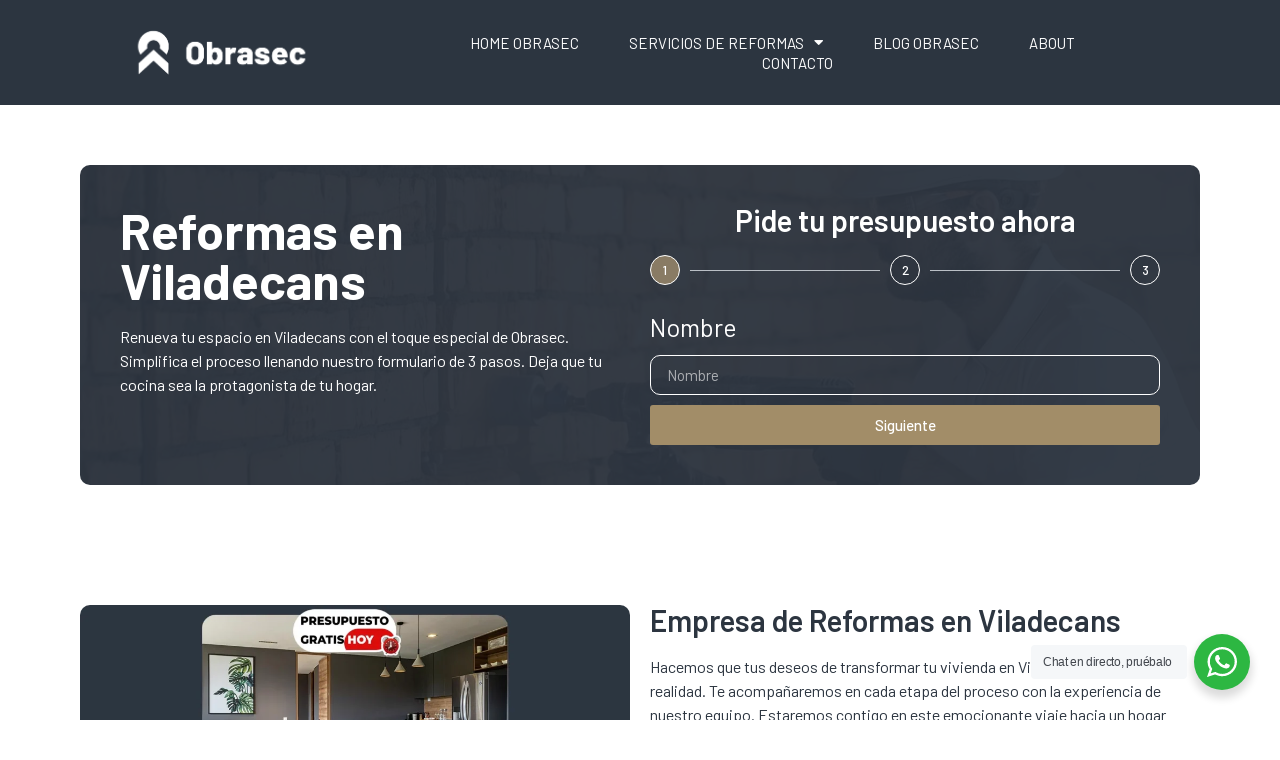

--- FILE ---
content_type: text/html; charset=UTF-8
request_url: https://obrasec.com/reformas-viladecans
body_size: 42281
content:
<!doctype html>
<html lang="es" prefix="og: https://ogp.me/ns#">
<head>
	<meta charset="UTF-8">
	<meta name="viewport" content="width=device-width, initial-scale=1">
	<link rel="profile" href="https://gmpg.org/xfn/11">
	
<!-- Optimización para motores de búsqueda de Rank Math -  https://rankmath.com/ -->
<title>Reformas en Viladecans - Obrasec</title>
<meta name="description" content="Descubre la Excelencia en Reformas Viladecans. Transformamos Espacios. Solicita tu Presupuesto Gratis. Tu Hogar, a Medida."/>
<meta name="robots" content="follow, index, max-snippet:-1, max-video-preview:-1, max-image-preview:large"/>
<link rel="canonical" href="https://obrasec.com/reformas-viladecans" />
<meta property="og:locale" content="es_ES" />
<meta property="og:type" content="article" />
<meta property="og:title" content="Reformas en Viladecans - Obrasec" />
<meta property="og:description" content="Descubre la Excelencia en Reformas Viladecans. Transformamos Espacios. Solicita tu Presupuesto Gratis. Tu Hogar, a Medida." />
<meta property="og:url" content="https://obrasec.com/reformas-viladecans" />
<meta property="og:site_name" content="obrasec.com" />
<meta property="og:image" content="https://obrasec.com/wp-content/uploads/2023/08/reformas-viladecans.webp" />
<meta property="og:image:secure_url" content="https://obrasec.com/wp-content/uploads/2023/08/reformas-viladecans.webp" />
<meta property="og:image:width" content="1280" />
<meta property="og:image:height" content="720" />
<meta property="og:image:alt" content="reformas viladecans" />
<meta property="og:image:type" content="image/webp" />
<meta property="product:brand" content="Obrasec" />
<meta property="product:price:amount" content="2300" />
<meta property="product:price:currency" content="EUR" />
<meta name="twitter:card" content="summary_large_image" />
<meta name="twitter:title" content="Reformas en Viladecans - Obrasec" />
<meta name="twitter:description" content="Descubre la Excelencia en Reformas Viladecans. Transformamos Espacios. Solicita tu Presupuesto Gratis. Tu Hogar, a Medida." />
<meta name="twitter:image" content="https://obrasec.com/wp-content/uploads/2023/08/reformas-viladecans.webp" />
<meta name="twitter:label1" content="Tiempo de lectura" />
<meta name="twitter:data1" content="6 minutos" />
<script type="application/ld+json" class="rank-math-schema">{"@context":"https://schema.org","@graph":[{"@type":["HomeAndConstructionBusiness","Organization"],"@id":"https://obrasec.com/#organization","name":"obrasec.com","url":"https://obrasec.com","logo":{"@type":"ImageObject","@id":"https://obrasec.com/#logo","url":"http://obrasec.com/wp-content/uploads/2023/07/obrasec-logo-azul.png","contentUrl":"http://obrasec.com/wp-content/uploads/2023/07/obrasec-logo-azul.png","caption":"obrasec.com","inLanguage":"es","width":"300","height":"300"},"priceRange":"2000\u20ac - 20000\u20ac","openingHours":["Monday,Tuesday,Wednesday,Thursday,Friday,Saturday,Sunday 09:00-17:00"],"image":{"@id":"https://obrasec.com/#logo"}},{"@type":"WebSite","@id":"https://obrasec.com/#website","url":"https://obrasec.com","name":"obrasec.com","alternateName":"Obrasec","publisher":{"@id":"https://obrasec.com/#organization"},"inLanguage":"es"},{"@type":"ImageObject","@id":"https://obrasec.com/wp-content/uploads/2023/08/reformas-viladecans.webp","url":"https://obrasec.com/wp-content/uploads/2023/08/reformas-viladecans.webp","width":"1280","height":"720","caption":"reformas viladecans","inLanguage":"es"},{"@type":"BreadcrumbList","@id":"https://obrasec.com/reformas-viladecans#breadcrumb","itemListElement":[{"@type":"ListItem","position":"1","item":{"@id":"https://obrasec.com","name":"Inicio"}},{"@type":"ListItem","position":"2","item":{"@id":"https://obrasec.com/reformas-viladecans","name":"Reformas Viladecans"}}]},{"@type":"ItemPage","@id":"https://obrasec.com/reformas-viladecans#webpage","url":"https://obrasec.com/reformas-viladecans","name":"Reformas en Viladecans - Obrasec","datePublished":"2023-08-30T20:43:22+00:00","dateModified":"2023-08-30T20:43:22+00:00","isPartOf":{"@id":"https://obrasec.com/#website"},"primaryImageOfPage":{"@id":"https://obrasec.com/wp-content/uploads/2023/08/reformas-viladecans.webp"},"inLanguage":"es","breadcrumb":{"@id":"https://obrasec.com/reformas-viladecans#breadcrumb"}},{"@type":"Person","@id":"https://obrasec.com/author/obrasec-com","name":"obrasec.com","url":"https://obrasec.com/author/obrasec-com","image":{"@type":"ImageObject","@id":"https://secure.gravatar.com/avatar/7731217daa9ba853032aac0edb0949ab?s=96&amp;d=mm&amp;r=g","url":"https://secure.gravatar.com/avatar/7731217daa9ba853032aac0edb0949ab?s=96&amp;d=mm&amp;r=g","caption":"obrasec.com","inLanguage":"es"},"sameAs":["http://obrasec.com"],"worksFor":{"@id":"https://obrasec.com/#organization"}},{"@type":"Product","name":"Reformas en Viladecans - Obrasec","description":"Descubre la Excelencia en Reformas Viladecans. Transformamos Espacios. Solicita tu Presupuesto Gratis. Tu Hogar, a Medida.","sku":"reformas-sitges","brand":{"@type":"Brand","name":"Obrasec"},"image":{"@id":"https://obrasec.com/wp-content/uploads/2023/08/reformas-viladecans.webp"},"offers":{"@type":"Offer","url":"https://obrasec.com/reformas-viladecans","price":"2300","priceCurrency":"EUR","availability":"InStock"},"review":{"@type":"Review","datePublished":"2023-08-30T20:43:22+00:00","dateModified":"2023-08-30T20:43:22+00:00","author":{"@id":"https://obrasec.com/author/obrasec-com","name":"obrasec.com"},"reviewRating":{"@type":"Rating","ratingValue":"4.98","worstRating":"1","bestRating":"5"}},"@id":"https://obrasec.com/reformas-viladecans#schema-13312","mainEntityOfPage":{"@id":"https://obrasec.com/reformas-viladecans#webpage"}}]}</script>
<!-- /Plugin Rank Math WordPress SEO -->

<link rel='dns-prefetch' href='//www.googletagmanager.com' />
<link rel="alternate" type="application/rss+xml" title="Obrasec.com &raquo; Feed" href="https://obrasec.com/feed" />
<link rel="alternate" type="application/rss+xml" title="Obrasec.com &raquo; Feed de los comentarios" href="https://obrasec.com/comments/feed" />
<script>
window._wpemojiSettings = {"baseUrl":"https:\/\/s.w.org\/images\/core\/emoji\/14.0.0\/72x72\/","ext":".png","svgUrl":"https:\/\/s.w.org\/images\/core\/emoji\/14.0.0\/svg\/","svgExt":".svg","source":{"concatemoji":"https:\/\/obrasec.com\/wp-includes\/js\/wp-emoji-release.min.js?ver=6.2.8"}};
/*! This file is auto-generated */
!function(e,a,t){var n,r,o,i=a.createElement("canvas"),p=i.getContext&&i.getContext("2d");function s(e,t){p.clearRect(0,0,i.width,i.height),p.fillText(e,0,0);e=i.toDataURL();return p.clearRect(0,0,i.width,i.height),p.fillText(t,0,0),e===i.toDataURL()}function c(e){var t=a.createElement("script");t.src=e,t.defer=t.type="text/javascript",a.getElementsByTagName("head")[0].appendChild(t)}for(o=Array("flag","emoji"),t.supports={everything:!0,everythingExceptFlag:!0},r=0;r<o.length;r++)t.supports[o[r]]=function(e){if(p&&p.fillText)switch(p.textBaseline="top",p.font="600 32px Arial",e){case"flag":return s("\ud83c\udff3\ufe0f\u200d\u26a7\ufe0f","\ud83c\udff3\ufe0f\u200b\u26a7\ufe0f")?!1:!s("\ud83c\uddfa\ud83c\uddf3","\ud83c\uddfa\u200b\ud83c\uddf3")&&!s("\ud83c\udff4\udb40\udc67\udb40\udc62\udb40\udc65\udb40\udc6e\udb40\udc67\udb40\udc7f","\ud83c\udff4\u200b\udb40\udc67\u200b\udb40\udc62\u200b\udb40\udc65\u200b\udb40\udc6e\u200b\udb40\udc67\u200b\udb40\udc7f");case"emoji":return!s("\ud83e\udef1\ud83c\udffb\u200d\ud83e\udef2\ud83c\udfff","\ud83e\udef1\ud83c\udffb\u200b\ud83e\udef2\ud83c\udfff")}return!1}(o[r]),t.supports.everything=t.supports.everything&&t.supports[o[r]],"flag"!==o[r]&&(t.supports.everythingExceptFlag=t.supports.everythingExceptFlag&&t.supports[o[r]]);t.supports.everythingExceptFlag=t.supports.everythingExceptFlag&&!t.supports.flag,t.DOMReady=!1,t.readyCallback=function(){t.DOMReady=!0},t.supports.everything||(n=function(){t.readyCallback()},a.addEventListener?(a.addEventListener("DOMContentLoaded",n,!1),e.addEventListener("load",n,!1)):(e.attachEvent("onload",n),a.attachEvent("onreadystatechange",function(){"complete"===a.readyState&&t.readyCallback()})),(e=t.source||{}).concatemoji?c(e.concatemoji):e.wpemoji&&e.twemoji&&(c(e.twemoji),c(e.wpemoji)))}(window,document,window._wpemojiSettings);
</script>
<style>
img.wp-smiley,
img.emoji {
	display: inline !important;
	border: none !important;
	box-shadow: none !important;
	height: 1em !important;
	width: 1em !important;
	margin: 0 0.07em !important;
	vertical-align: -0.1em !important;
	background: none !important;
	padding: 0 !important;
}
</style>
	
<link rel='stylesheet' id='wp-block-library-css' href='https://obrasec.com/wp-includes/css/dist/block-library/style.min.css?ver=6.2.8' media='all' />
<link rel='stylesheet' id='nta-css-popup-css' href='https://obrasec.com/wp-content/plugins/wp-whatsapp/assets/dist/css/style.css?ver=6.2.8' media='all' />
<link rel='stylesheet' id='classic-theme-styles-css' href='https://obrasec.com/wp-includes/css/classic-themes.min.css?ver=6.2.8' media='all' />
<style id='global-styles-inline-css'>
body{--wp--preset--color--black: #000000;--wp--preset--color--cyan-bluish-gray: #abb8c3;--wp--preset--color--white: #ffffff;--wp--preset--color--pale-pink: #f78da7;--wp--preset--color--vivid-red: #cf2e2e;--wp--preset--color--luminous-vivid-orange: #ff6900;--wp--preset--color--luminous-vivid-amber: #fcb900;--wp--preset--color--light-green-cyan: #7bdcb5;--wp--preset--color--vivid-green-cyan: #00d084;--wp--preset--color--pale-cyan-blue: #8ed1fc;--wp--preset--color--vivid-cyan-blue: #0693e3;--wp--preset--color--vivid-purple: #9b51e0;--wp--preset--gradient--vivid-cyan-blue-to-vivid-purple: linear-gradient(135deg,rgba(6,147,227,1) 0%,rgb(155,81,224) 100%);--wp--preset--gradient--light-green-cyan-to-vivid-green-cyan: linear-gradient(135deg,rgb(122,220,180) 0%,rgb(0,208,130) 100%);--wp--preset--gradient--luminous-vivid-amber-to-luminous-vivid-orange: linear-gradient(135deg,rgba(252,185,0,1) 0%,rgba(255,105,0,1) 100%);--wp--preset--gradient--luminous-vivid-orange-to-vivid-red: linear-gradient(135deg,rgba(255,105,0,1) 0%,rgb(207,46,46) 100%);--wp--preset--gradient--very-light-gray-to-cyan-bluish-gray: linear-gradient(135deg,rgb(238,238,238) 0%,rgb(169,184,195) 100%);--wp--preset--gradient--cool-to-warm-spectrum: linear-gradient(135deg,rgb(74,234,220) 0%,rgb(151,120,209) 20%,rgb(207,42,186) 40%,rgb(238,44,130) 60%,rgb(251,105,98) 80%,rgb(254,248,76) 100%);--wp--preset--gradient--blush-light-purple: linear-gradient(135deg,rgb(255,206,236) 0%,rgb(152,150,240) 100%);--wp--preset--gradient--blush-bordeaux: linear-gradient(135deg,rgb(254,205,165) 0%,rgb(254,45,45) 50%,rgb(107,0,62) 100%);--wp--preset--gradient--luminous-dusk: linear-gradient(135deg,rgb(255,203,112) 0%,rgb(199,81,192) 50%,rgb(65,88,208) 100%);--wp--preset--gradient--pale-ocean: linear-gradient(135deg,rgb(255,245,203) 0%,rgb(182,227,212) 50%,rgb(51,167,181) 100%);--wp--preset--gradient--electric-grass: linear-gradient(135deg,rgb(202,248,128) 0%,rgb(113,206,126) 100%);--wp--preset--gradient--midnight: linear-gradient(135deg,rgb(2,3,129) 0%,rgb(40,116,252) 100%);--wp--preset--duotone--dark-grayscale: url('#wp-duotone-dark-grayscale');--wp--preset--duotone--grayscale: url('#wp-duotone-grayscale');--wp--preset--duotone--purple-yellow: url('#wp-duotone-purple-yellow');--wp--preset--duotone--blue-red: url('#wp-duotone-blue-red');--wp--preset--duotone--midnight: url('#wp-duotone-midnight');--wp--preset--duotone--magenta-yellow: url('#wp-duotone-magenta-yellow');--wp--preset--duotone--purple-green: url('#wp-duotone-purple-green');--wp--preset--duotone--blue-orange: url('#wp-duotone-blue-orange');--wp--preset--font-size--small: 13px;--wp--preset--font-size--medium: 20px;--wp--preset--font-size--large: 36px;--wp--preset--font-size--x-large: 42px;--wp--preset--spacing--20: 0.44rem;--wp--preset--spacing--30: 0.67rem;--wp--preset--spacing--40: 1rem;--wp--preset--spacing--50: 1.5rem;--wp--preset--spacing--60: 2.25rem;--wp--preset--spacing--70: 3.38rem;--wp--preset--spacing--80: 5.06rem;--wp--preset--shadow--natural: 6px 6px 9px rgba(0, 0, 0, 0.2);--wp--preset--shadow--deep: 12px 12px 50px rgba(0, 0, 0, 0.4);--wp--preset--shadow--sharp: 6px 6px 0px rgba(0, 0, 0, 0.2);--wp--preset--shadow--outlined: 6px 6px 0px -3px rgba(255, 255, 255, 1), 6px 6px rgba(0, 0, 0, 1);--wp--preset--shadow--crisp: 6px 6px 0px rgba(0, 0, 0, 1);}:where(.is-layout-flex){gap: 0.5em;}body .is-layout-flow > .alignleft{float: left;margin-inline-start: 0;margin-inline-end: 2em;}body .is-layout-flow > .alignright{float: right;margin-inline-start: 2em;margin-inline-end: 0;}body .is-layout-flow > .aligncenter{margin-left: auto !important;margin-right: auto !important;}body .is-layout-constrained > .alignleft{float: left;margin-inline-start: 0;margin-inline-end: 2em;}body .is-layout-constrained > .alignright{float: right;margin-inline-start: 2em;margin-inline-end: 0;}body .is-layout-constrained > .aligncenter{margin-left: auto !important;margin-right: auto !important;}body .is-layout-constrained > :where(:not(.alignleft):not(.alignright):not(.alignfull)){max-width: var(--wp--style--global--content-size);margin-left: auto !important;margin-right: auto !important;}body .is-layout-constrained > .alignwide{max-width: var(--wp--style--global--wide-size);}body .is-layout-flex{display: flex;}body .is-layout-flex{flex-wrap: wrap;align-items: center;}body .is-layout-flex > *{margin: 0;}:where(.wp-block-columns.is-layout-flex){gap: 2em;}.has-black-color{color: var(--wp--preset--color--black) !important;}.has-cyan-bluish-gray-color{color: var(--wp--preset--color--cyan-bluish-gray) !important;}.has-white-color{color: var(--wp--preset--color--white) !important;}.has-pale-pink-color{color: var(--wp--preset--color--pale-pink) !important;}.has-vivid-red-color{color: var(--wp--preset--color--vivid-red) !important;}.has-luminous-vivid-orange-color{color: var(--wp--preset--color--luminous-vivid-orange) !important;}.has-luminous-vivid-amber-color{color: var(--wp--preset--color--luminous-vivid-amber) !important;}.has-light-green-cyan-color{color: var(--wp--preset--color--light-green-cyan) !important;}.has-vivid-green-cyan-color{color: var(--wp--preset--color--vivid-green-cyan) !important;}.has-pale-cyan-blue-color{color: var(--wp--preset--color--pale-cyan-blue) !important;}.has-vivid-cyan-blue-color{color: var(--wp--preset--color--vivid-cyan-blue) !important;}.has-vivid-purple-color{color: var(--wp--preset--color--vivid-purple) !important;}.has-black-background-color{background-color: var(--wp--preset--color--black) !important;}.has-cyan-bluish-gray-background-color{background-color: var(--wp--preset--color--cyan-bluish-gray) !important;}.has-white-background-color{background-color: var(--wp--preset--color--white) !important;}.has-pale-pink-background-color{background-color: var(--wp--preset--color--pale-pink) !important;}.has-vivid-red-background-color{background-color: var(--wp--preset--color--vivid-red) !important;}.has-luminous-vivid-orange-background-color{background-color: var(--wp--preset--color--luminous-vivid-orange) !important;}.has-luminous-vivid-amber-background-color{background-color: var(--wp--preset--color--luminous-vivid-amber) !important;}.has-light-green-cyan-background-color{background-color: var(--wp--preset--color--light-green-cyan) !important;}.has-vivid-green-cyan-background-color{background-color: var(--wp--preset--color--vivid-green-cyan) !important;}.has-pale-cyan-blue-background-color{background-color: var(--wp--preset--color--pale-cyan-blue) !important;}.has-vivid-cyan-blue-background-color{background-color: var(--wp--preset--color--vivid-cyan-blue) !important;}.has-vivid-purple-background-color{background-color: var(--wp--preset--color--vivid-purple) !important;}.has-black-border-color{border-color: var(--wp--preset--color--black) !important;}.has-cyan-bluish-gray-border-color{border-color: var(--wp--preset--color--cyan-bluish-gray) !important;}.has-white-border-color{border-color: var(--wp--preset--color--white) !important;}.has-pale-pink-border-color{border-color: var(--wp--preset--color--pale-pink) !important;}.has-vivid-red-border-color{border-color: var(--wp--preset--color--vivid-red) !important;}.has-luminous-vivid-orange-border-color{border-color: var(--wp--preset--color--luminous-vivid-orange) !important;}.has-luminous-vivid-amber-border-color{border-color: var(--wp--preset--color--luminous-vivid-amber) !important;}.has-light-green-cyan-border-color{border-color: var(--wp--preset--color--light-green-cyan) !important;}.has-vivid-green-cyan-border-color{border-color: var(--wp--preset--color--vivid-green-cyan) !important;}.has-pale-cyan-blue-border-color{border-color: var(--wp--preset--color--pale-cyan-blue) !important;}.has-vivid-cyan-blue-border-color{border-color: var(--wp--preset--color--vivid-cyan-blue) !important;}.has-vivid-purple-border-color{border-color: var(--wp--preset--color--vivid-purple) !important;}.has-vivid-cyan-blue-to-vivid-purple-gradient-background{background: var(--wp--preset--gradient--vivid-cyan-blue-to-vivid-purple) !important;}.has-light-green-cyan-to-vivid-green-cyan-gradient-background{background: var(--wp--preset--gradient--light-green-cyan-to-vivid-green-cyan) !important;}.has-luminous-vivid-amber-to-luminous-vivid-orange-gradient-background{background: var(--wp--preset--gradient--luminous-vivid-amber-to-luminous-vivid-orange) !important;}.has-luminous-vivid-orange-to-vivid-red-gradient-background{background: var(--wp--preset--gradient--luminous-vivid-orange-to-vivid-red) !important;}.has-very-light-gray-to-cyan-bluish-gray-gradient-background{background: var(--wp--preset--gradient--very-light-gray-to-cyan-bluish-gray) !important;}.has-cool-to-warm-spectrum-gradient-background{background: var(--wp--preset--gradient--cool-to-warm-spectrum) !important;}.has-blush-light-purple-gradient-background{background: var(--wp--preset--gradient--blush-light-purple) !important;}.has-blush-bordeaux-gradient-background{background: var(--wp--preset--gradient--blush-bordeaux) !important;}.has-luminous-dusk-gradient-background{background: var(--wp--preset--gradient--luminous-dusk) !important;}.has-pale-ocean-gradient-background{background: var(--wp--preset--gradient--pale-ocean) !important;}.has-electric-grass-gradient-background{background: var(--wp--preset--gradient--electric-grass) !important;}.has-midnight-gradient-background{background: var(--wp--preset--gradient--midnight) !important;}.has-small-font-size{font-size: var(--wp--preset--font-size--small) !important;}.has-medium-font-size{font-size: var(--wp--preset--font-size--medium) !important;}.has-large-font-size{font-size: var(--wp--preset--font-size--large) !important;}.has-x-large-font-size{font-size: var(--wp--preset--font-size--x-large) !important;}
.wp-block-navigation a:where(:not(.wp-element-button)){color: inherit;}
:where(.wp-block-columns.is-layout-flex){gap: 2em;}
.wp-block-pullquote{font-size: 1.5em;line-height: 1.6;}
</style>
<link rel='stylesheet' id='hello-elementor-css' href='https://obrasec.com/wp-content/themes/hello-elementor/style.min.css?ver=2.8.1' media='all' />
<link rel='stylesheet' id='hello-elementor-theme-style-css' href='https://obrasec.com/wp-content/themes/hello-elementor/theme.min.css?ver=2.8.1' media='all' />
<link rel='stylesheet' id='elementor-frontend-css' href='https://obrasec.com/wp-content/plugins/elementor/assets/css/frontend-lite.min.css?ver=3.14.1' media='all' />
<link rel='stylesheet' id='elementor-post-17-css' href='https://obrasec.com/wp-content/uploads/elementor/css/post-17.css?ver=1721589254' media='all' />
<link rel='stylesheet' id='elementor-icons-css' href='https://obrasec.com/wp-content/plugins/elementor/assets/lib/eicons/css/elementor-icons.min.css?ver=5.20.0' media='all' />
<link rel='stylesheet' id='swiper-css' href='https://obrasec.com/wp-content/plugins/elementor/assets/lib/swiper/v8/css/swiper.min.css?ver=8.4.5' media='all' />
<link rel='stylesheet' id='elementor-pro-css' href='https://obrasec.com/wp-content/plugins/elementor-pro/assets/css/frontend-lite.min.css?ver=3.14.1' media='all' />
<link rel='stylesheet' id='elementor-global-css' href='https://obrasec.com/wp-content/uploads/elementor/css/global.css?ver=1721589255' media='all' />
<link rel='stylesheet' id='elementor-post-1575-css' href='https://obrasec.com/wp-content/uploads/elementor/css/post-1575.css?ver=1721717199' media='all' />
<link rel='stylesheet' id='elementor-post-336-css' href='https://obrasec.com/wp-content/uploads/elementor/css/post-336.css?ver=1721589255' media='all' />
<link rel='stylesheet' id='elementor-post-1064-css' href='https://obrasec.com/wp-content/uploads/elementor/css/post-1064.css?ver=1721589255' media='all' />
<link rel='stylesheet' id='google-fonts-1-css' href='https://fonts.googleapis.com/css?family=Roboto%3A100%2C100italic%2C200%2C200italic%2C300%2C300italic%2C400%2C400italic%2C500%2C500italic%2C600%2C600italic%2C700%2C700italic%2C800%2C800italic%2C900%2C900italic%7CRoboto+Slab%3A100%2C100italic%2C200%2C200italic%2C300%2C300italic%2C400%2C400italic%2C500%2C500italic%2C600%2C600italic%2C700%2C700italic%2C800%2C800italic%2C900%2C900italic%7CBarlow%3A100%2C100italic%2C200%2C200italic%2C300%2C300italic%2C400%2C400italic%2C500%2C500italic%2C600%2C600italic%2C700%2C700italic%2C800%2C800italic%2C900%2C900italic%7CPoppins%3A100%2C100italic%2C200%2C200italic%2C300%2C300italic%2C400%2C400italic%2C500%2C500italic%2C600%2C600italic%2C700%2C700italic%2C800%2C800italic%2C900%2C900italic&#038;display=swap&#038;ver=6.2.8' media='all' />
<link rel='stylesheet' id='elementor-icons-shared-0-css' href='https://obrasec.com/wp-content/plugins/elementor/assets/lib/font-awesome/css/fontawesome.min.css?ver=5.15.3' media='all' />
<link rel='stylesheet' id='elementor-icons-fa-solid-css' href='https://obrasec.com/wp-content/plugins/elementor/assets/lib/font-awesome/css/solid.min.css?ver=5.15.3' media='all' />
<link rel='stylesheet' id='elementor-icons-fa-brands-css' href='https://obrasec.com/wp-content/plugins/elementor/assets/lib/font-awesome/css/brands.min.css?ver=5.15.3' media='all' />
<link rel="preconnect" href="https://fonts.gstatic.com/" crossorigin><script src='https://obrasec.com/wp-includes/js/jquery/jquery.min.js?ver=3.6.4' id='jquery-core-js'></script>
<script src='https://obrasec.com/wp-includes/js/jquery/jquery-migrate.min.js?ver=3.4.0' id='jquery-migrate-js'></script>

<!-- Fragmento de código de Google Analytics añadido por Site Kit -->
<script src='https://www.googletagmanager.com/gtag/js?id=GT-WBTHZ3Q' id='google_gtagjs-js' async></script>
<script id='google_gtagjs-js-after'>
window.dataLayer = window.dataLayer || [];function gtag(){dataLayer.push(arguments);}
gtag('set', 'linker', {"domains":["obrasec.com"]} );
gtag("js", new Date());
gtag("set", "developer_id.dZTNiMT", true);
gtag("config", "GT-WBTHZ3Q");
</script>

<!-- Final del fragmento de código de Google Analytics añadido por Site Kit -->
<link rel="https://api.w.org/" href="https://obrasec.com/wp-json/" /><link rel="alternate" type="application/json" href="https://obrasec.com/wp-json/wp/v2/pages/1575" /><link rel="EditURI" type="application/rsd+xml" title="RSD" href="https://obrasec.com/xmlrpc.php?rsd" />
<link rel="wlwmanifest" type="application/wlwmanifest+xml" href="https://obrasec.com/wp-includes/wlwmanifest.xml" />
<meta name="generator" content="WordPress 6.2.8" />
<link rel='shortlink' href='https://obrasec.com/?p=1575' />
<link rel="alternate" type="application/json+oembed" href="https://obrasec.com/wp-json/oembed/1.0/embed?url=https%3A%2F%2Fobrasec.com%2Freformas-viladecans" />
<link rel="alternate" type="text/xml+oembed" href="https://obrasec.com/wp-json/oembed/1.0/embed?url=https%3A%2F%2Fobrasec.com%2Freformas-viladecans&#038;format=xml" />
<meta name="generator" content="Site Kit by Google 1.105.0" /><meta name="google-site-verification" content="rls5zsTTzu9n3Gtv4baNN4CCHsurchWFJFr_Mg5k_8Q"><meta name="generator" content="Elementor 3.14.1; features: e_dom_optimization, e_optimized_assets_loading, e_optimized_css_loading, a11y_improvements, additional_custom_breakpoints; settings: css_print_method-external, google_font-enabled, font_display-swap">
<script id="google_gtagjs" src="https://www.googletagmanager.com/gtag/js?id=G-15BKD9DN6F" async></script>
<script id="google_gtagjs-inline">
window.dataLayer = window.dataLayer || [];function gtag(){dataLayer.push(arguments);}gtag('js', new Date());gtag('config', 'G-15BKD9DN6F', {} );
</script>
<link rel="icon" href="https://obrasec.com/wp-content/uploads/2023/07/cropped-obrasec-logo-azul-32x32.png" sizes="32x32" />
<link rel="icon" href="https://obrasec.com/wp-content/uploads/2023/07/cropped-obrasec-logo-azul-192x192.png" sizes="192x192" />
<link rel="apple-touch-icon" href="https://obrasec.com/wp-content/uploads/2023/07/cropped-obrasec-logo-azul-180x180.png" />
<meta name="msapplication-TileImage" content="https://obrasec.com/wp-content/uploads/2023/07/cropped-obrasec-logo-azul-270x270.png" />
</head>
<body class="page-template page-template-elementor_header_footer page page-id-1575 wp-custom-logo elementor-default elementor-template-full-width elementor-kit-17 elementor-page elementor-page-1575">

<svg xmlns="http://www.w3.org/2000/svg" viewBox="0 0 0 0" width="0" height="0" focusable="false" role="none" style="visibility: hidden; position: absolute; left: -9999px; overflow: hidden;" ><defs><filter id="wp-duotone-dark-grayscale"><feColorMatrix color-interpolation-filters="sRGB" type="matrix" values=" .299 .587 .114 0 0 .299 .587 .114 0 0 .299 .587 .114 0 0 .299 .587 .114 0 0 " /><feComponentTransfer color-interpolation-filters="sRGB" ><feFuncR type="table" tableValues="0 0.49803921568627" /><feFuncG type="table" tableValues="0 0.49803921568627" /><feFuncB type="table" tableValues="0 0.49803921568627" /><feFuncA type="table" tableValues="1 1" /></feComponentTransfer><feComposite in2="SourceGraphic" operator="in" /></filter></defs></svg><svg xmlns="http://www.w3.org/2000/svg" viewBox="0 0 0 0" width="0" height="0" focusable="false" role="none" style="visibility: hidden; position: absolute; left: -9999px; overflow: hidden;" ><defs><filter id="wp-duotone-grayscale"><feColorMatrix color-interpolation-filters="sRGB" type="matrix" values=" .299 .587 .114 0 0 .299 .587 .114 0 0 .299 .587 .114 0 0 .299 .587 .114 0 0 " /><feComponentTransfer color-interpolation-filters="sRGB" ><feFuncR type="table" tableValues="0 1" /><feFuncG type="table" tableValues="0 1" /><feFuncB type="table" tableValues="0 1" /><feFuncA type="table" tableValues="1 1" /></feComponentTransfer><feComposite in2="SourceGraphic" operator="in" /></filter></defs></svg><svg xmlns="http://www.w3.org/2000/svg" viewBox="0 0 0 0" width="0" height="0" focusable="false" role="none" style="visibility: hidden; position: absolute; left: -9999px; overflow: hidden;" ><defs><filter id="wp-duotone-purple-yellow"><feColorMatrix color-interpolation-filters="sRGB" type="matrix" values=" .299 .587 .114 0 0 .299 .587 .114 0 0 .299 .587 .114 0 0 .299 .587 .114 0 0 " /><feComponentTransfer color-interpolation-filters="sRGB" ><feFuncR type="table" tableValues="0.54901960784314 0.98823529411765" /><feFuncG type="table" tableValues="0 1" /><feFuncB type="table" tableValues="0.71764705882353 0.25490196078431" /><feFuncA type="table" tableValues="1 1" /></feComponentTransfer><feComposite in2="SourceGraphic" operator="in" /></filter></defs></svg><svg xmlns="http://www.w3.org/2000/svg" viewBox="0 0 0 0" width="0" height="0" focusable="false" role="none" style="visibility: hidden; position: absolute; left: -9999px; overflow: hidden;" ><defs><filter id="wp-duotone-blue-red"><feColorMatrix color-interpolation-filters="sRGB" type="matrix" values=" .299 .587 .114 0 0 .299 .587 .114 0 0 .299 .587 .114 0 0 .299 .587 .114 0 0 " /><feComponentTransfer color-interpolation-filters="sRGB" ><feFuncR type="table" tableValues="0 1" /><feFuncG type="table" tableValues="0 0.27843137254902" /><feFuncB type="table" tableValues="0.5921568627451 0.27843137254902" /><feFuncA type="table" tableValues="1 1" /></feComponentTransfer><feComposite in2="SourceGraphic" operator="in" /></filter></defs></svg><svg xmlns="http://www.w3.org/2000/svg" viewBox="0 0 0 0" width="0" height="0" focusable="false" role="none" style="visibility: hidden; position: absolute; left: -9999px; overflow: hidden;" ><defs><filter id="wp-duotone-midnight"><feColorMatrix color-interpolation-filters="sRGB" type="matrix" values=" .299 .587 .114 0 0 .299 .587 .114 0 0 .299 .587 .114 0 0 .299 .587 .114 0 0 " /><feComponentTransfer color-interpolation-filters="sRGB" ><feFuncR type="table" tableValues="0 0" /><feFuncG type="table" tableValues="0 0.64705882352941" /><feFuncB type="table" tableValues="0 1" /><feFuncA type="table" tableValues="1 1" /></feComponentTransfer><feComposite in2="SourceGraphic" operator="in" /></filter></defs></svg><svg xmlns="http://www.w3.org/2000/svg" viewBox="0 0 0 0" width="0" height="0" focusable="false" role="none" style="visibility: hidden; position: absolute; left: -9999px; overflow: hidden;" ><defs><filter id="wp-duotone-magenta-yellow"><feColorMatrix color-interpolation-filters="sRGB" type="matrix" values=" .299 .587 .114 0 0 .299 .587 .114 0 0 .299 .587 .114 0 0 .299 .587 .114 0 0 " /><feComponentTransfer color-interpolation-filters="sRGB" ><feFuncR type="table" tableValues="0.78039215686275 1" /><feFuncG type="table" tableValues="0 0.94901960784314" /><feFuncB type="table" tableValues="0.35294117647059 0.47058823529412" /><feFuncA type="table" tableValues="1 1" /></feComponentTransfer><feComposite in2="SourceGraphic" operator="in" /></filter></defs></svg><svg xmlns="http://www.w3.org/2000/svg" viewBox="0 0 0 0" width="0" height="0" focusable="false" role="none" style="visibility: hidden; position: absolute; left: -9999px; overflow: hidden;" ><defs><filter id="wp-duotone-purple-green"><feColorMatrix color-interpolation-filters="sRGB" type="matrix" values=" .299 .587 .114 0 0 .299 .587 .114 0 0 .299 .587 .114 0 0 .299 .587 .114 0 0 " /><feComponentTransfer color-interpolation-filters="sRGB" ><feFuncR type="table" tableValues="0.65098039215686 0.40392156862745" /><feFuncG type="table" tableValues="0 1" /><feFuncB type="table" tableValues="0.44705882352941 0.4" /><feFuncA type="table" tableValues="1 1" /></feComponentTransfer><feComposite in2="SourceGraphic" operator="in" /></filter></defs></svg><svg xmlns="http://www.w3.org/2000/svg" viewBox="0 0 0 0" width="0" height="0" focusable="false" role="none" style="visibility: hidden; position: absolute; left: -9999px; overflow: hidden;" ><defs><filter id="wp-duotone-blue-orange"><feColorMatrix color-interpolation-filters="sRGB" type="matrix" values=" .299 .587 .114 0 0 .299 .587 .114 0 0 .299 .587 .114 0 0 .299 .587 .114 0 0 " /><feComponentTransfer color-interpolation-filters="sRGB" ><feFuncR type="table" tableValues="0.098039215686275 1" /><feFuncG type="table" tableValues="0 0.66274509803922" /><feFuncB type="table" tableValues="0.84705882352941 0.41960784313725" /><feFuncA type="table" tableValues="1 1" /></feComponentTransfer><feComposite in2="SourceGraphic" operator="in" /></filter></defs></svg>
<a class="skip-link screen-reader-text" href="#content">Ir al contenido</a>

		<div data-elementor-type="header" data-elementor-id="336" class="elementor elementor-336 elementor-location-header" data-elementor-post-type="elementor_library">
								<section class="elementor-section elementor-top-section elementor-element elementor-element-72646d5 elementor-section-full_width elementor-section-height-min-height elementor-section-items-stretch elementor-section-height-default" data-id="72646d5" data-element_type="section" data-settings="{&quot;background_background&quot;:&quot;classic&quot;}">
						<div class="elementor-container elementor-column-gap-default">
					<div class="elementor-column elementor-col-25 elementor-top-column elementor-element elementor-element-edfddf8" data-id="edfddf8" data-element_type="column">
			<div class="elementor-widget-wrap elementor-element-populated">
								<div class="elementor-element elementor-element-36d5f75 elementor-widget elementor-widget-image" data-id="36d5f75" data-element_type="widget" data-widget_type="image.default">
				<div class="elementor-widget-container">
			<style>/*! elementor - v3.14.0 - 26-06-2023 */
.elementor-widget-image{text-align:center}.elementor-widget-image a{display:inline-block}.elementor-widget-image a img[src$=".svg"]{width:48px}.elementor-widget-image img{vertical-align:middle;display:inline-block}</style>													<a href="https://obrasec.com">
							<img width="766" height="431" src="https://obrasec.com/wp-content/uploads/2023/08/logotipo-obrasec.png" class="attachment-full size-full wp-image-340" alt="logotipo obrasec" loading="lazy" srcset="https://obrasec.com/wp-content/uploads/2023/08/logotipo-obrasec.png 766w, https://obrasec.com/wp-content/uploads/2023/08/logotipo-obrasec-300x169.png 300w" sizes="(max-width: 766px) 100vw, 766px" />								</a>
															</div>
				</div>
					</div>
		</div>
				<div class="elementor-column elementor-col-50 elementor-top-column elementor-element elementor-element-5ac5e30" data-id="5ac5e30" data-element_type="column">
			<div class="elementor-widget-wrap">
									</div>
		</div>
				<div class="elementor-column elementor-col-25 elementor-top-column elementor-element elementor-element-9a5521e" data-id="9a5521e" data-element_type="column">
			<div class="elementor-widget-wrap elementor-element-populated">
								<div class="elementor-element elementor-element-5aa1033 elementor-nav-menu__align-center elementor-nav-menu--stretch elementor-nav-menu__text-align-center elementor-widget__width-initial elementor-nav-menu--dropdown-tablet elementor-nav-menu--toggle elementor-nav-menu--burger elementor-widget elementor-widget-nav-menu" data-id="5aa1033" data-element_type="widget" data-settings="{&quot;full_width&quot;:&quot;stretch&quot;,&quot;layout&quot;:&quot;horizontal&quot;,&quot;submenu_icon&quot;:{&quot;value&quot;:&quot;&lt;i class=\&quot;fas fa-caret-down\&quot;&gt;&lt;\/i&gt;&quot;,&quot;library&quot;:&quot;fa-solid&quot;},&quot;toggle&quot;:&quot;burger&quot;}" data-widget_type="nav-menu.default">
				<div class="elementor-widget-container">
			<link rel="stylesheet" href="https://obrasec.com/wp-content/plugins/elementor-pro/assets/css/widget-nav-menu.min.css">			<nav class="elementor-nav-menu--main elementor-nav-menu__container elementor-nav-menu--layout-horizontal e--pointer-underline e--animation-fade">
				<ul id="menu-1-5aa1033" class="elementor-nav-menu"><li class="menu-item menu-item-type-post_type menu-item-object-page menu-item-home menu-item-299"><a href="https://obrasec.com/" class="elementor-item">Home Obrasec</a></li>
<li class="menu-item menu-item-type-custom menu-item-object-custom menu-item-home menu-item-has-children menu-item-380"><a href="https://obrasec.com/#" class="elementor-item elementor-item-anchor">Servicios de reformas</a>
<ul class="sub-menu elementor-nav-menu--dropdown">
	<li class="menu-item menu-item-type-custom menu-item-object-custom menu-item-has-children menu-item-890"><a href="https://obrasec.com/reformas-barcelona" class="elementor-sub-item">Reformas</a>
	<ul class="sub-menu elementor-nav-menu--dropdown">
		<li class="menu-item menu-item-type-post_type menu-item-object-page menu-item-384"><a href="https://obrasec.com/reformas-sabadell" class="elementor-sub-item">Reformas Sabadell</a></li>
		<li class="menu-item menu-item-type-post_type menu-item-object-page menu-item-889"><a href="https://obrasec.com/reformas-terrassa" class="elementor-sub-item">Reformas Terrassa</a></li>
		<li class="menu-item menu-item-type-post_type menu-item-object-page menu-item-878"><a href="https://obrasec.com/reformas-badalona" class="elementor-sub-item">Reformas Badalona</a></li>
		<li class="menu-item menu-item-type-post_type menu-item-object-page menu-item-885"><a href="https://obrasec.com/reformas-granollers" class="elementor-sub-item">Reformas Granollers</a></li>
	</ul>
</li>
	<li class="menu-item menu-item-type-custom menu-item-object-custom menu-item-has-children menu-item-893"><a href="https://obrasec.com/reformas-integrales-barcelona" class="elementor-sub-item">Reformas Integrales</a>
	<ul class="sub-menu elementor-nav-menu--dropdown">
		<li class="menu-item menu-item-type-post_type menu-item-object-page menu-item-382"><a href="https://obrasec.com/reformas-integrales-sabadell" class="elementor-sub-item">Reformas Integrales Sabadell</a></li>
		<li class="menu-item menu-item-type-post_type menu-item-object-page menu-item-888"><a href="https://obrasec.com/reformas-integrales-terrassa" class="elementor-sub-item">Reformas Integrales Terrassa</a></li>
		<li class="menu-item menu-item-type-post_type menu-item-object-page menu-item-887"><a href="https://obrasec.com/reformas-integrales-granollers" class="elementor-sub-item">Reformas Integrales Granollers</a></li>
		<li class="menu-item menu-item-type-post_type menu-item-object-page menu-item-886"><a href="https://obrasec.com/reformas-integrales-badalona" class="elementor-sub-item">Reformas Integrales Badalona</a></li>
	</ul>
</li>
	<li class="menu-item menu-item-type-custom menu-item-object-custom menu-item-has-children menu-item-891"><a href="https://obrasec.com/reformas-cocinas-barcelona" class="elementor-sub-item">Reformas de Cocinas</a>
	<ul class="sub-menu elementor-nav-menu--dropdown">
		<li class="menu-item menu-item-type-post_type menu-item-object-page menu-item-381"><a href="https://obrasec.com/reformas-cocinas-sabadell" class="elementor-sub-item">Reformas Cocinas Sabadell</a></li>
		<li class="menu-item menu-item-type-post_type menu-item-object-page menu-item-884"><a href="https://obrasec.com/reformas-cocinas-terrassa" class="elementor-sub-item">Reformas Cocinas Terrassa</a></li>
		<li class="menu-item menu-item-type-post_type menu-item-object-page menu-item-882"><a href="https://obrasec.com/reformas-cocinas-badalona" class="elementor-sub-item">Reformas Cocinas Badalona</a></li>
		<li class="menu-item menu-item-type-post_type menu-item-object-page menu-item-883"><a href="https://obrasec.com/reformas-cocinas-granollers" class="elementor-sub-item">Reformas Cocinas Granollers</a></li>
	</ul>
</li>
	<li class="menu-item menu-item-type-custom menu-item-object-custom menu-item-has-children menu-item-892"><a href="https://obrasec.com/reformas-banos-barcelona" class="elementor-sub-item">Reformas de Baños</a>
	<ul class="sub-menu elementor-nav-menu--dropdown">
		<li class="menu-item menu-item-type-post_type menu-item-object-page menu-item-383"><a href="https://obrasec.com/reformas-banos-sabadell" class="elementor-sub-item">Reformas Baños Sabadell</a></li>
		<li class="menu-item menu-item-type-post_type menu-item-object-page menu-item-881"><a href="https://obrasec.com/reformas-banos-terrassa" class="elementor-sub-item">Reformas Baños Terrassa</a></li>
		<li class="menu-item menu-item-type-post_type menu-item-object-page menu-item-879"><a href="https://obrasec.com/reformas-banos-badalona" class="elementor-sub-item">Reformas Baños Badalona</a></li>
		<li class="menu-item menu-item-type-post_type menu-item-object-page menu-item-880"><a href="https://obrasec.com/reformas-banos-granollers" class="elementor-sub-item">Reformas Baños Granollers</a></li>
	</ul>
</li>
</ul>
</li>
<li class="menu-item menu-item-type-post_type menu-item-object-page menu-item-379"><a href="https://obrasec.com/blog" class="elementor-item">Blog Obrasec</a></li>
<li class="menu-item menu-item-type-post_type menu-item-object-page menu-item-11"><a href="https://obrasec.com/sobre-nosotros" class="elementor-item">About</a></li>
<li class="menu-item menu-item-type-post_type menu-item-object-page menu-item-14"><a href="https://obrasec.com/contact" class="elementor-item">Contacto</a></li>
</ul>			</nav>
					<div class="elementor-menu-toggle" role="button" tabindex="0" aria-label="Alternar menú" aria-expanded="false">
			<i aria-hidden="true" role="presentation" class="elementor-menu-toggle__icon--open eicon-menu-bar"></i><i aria-hidden="true" role="presentation" class="elementor-menu-toggle__icon--close eicon-close"></i>			<span class="elementor-screen-only">Menú</span>
		</div>
					<nav class="elementor-nav-menu--dropdown elementor-nav-menu__container" aria-hidden="true">
				<ul id="menu-2-5aa1033" class="elementor-nav-menu"><li class="menu-item menu-item-type-post_type menu-item-object-page menu-item-home menu-item-299"><a href="https://obrasec.com/" class="elementor-item" tabindex="-1">Home Obrasec</a></li>
<li class="menu-item menu-item-type-custom menu-item-object-custom menu-item-home menu-item-has-children menu-item-380"><a href="https://obrasec.com/#" class="elementor-item elementor-item-anchor" tabindex="-1">Servicios de reformas</a>
<ul class="sub-menu elementor-nav-menu--dropdown">
	<li class="menu-item menu-item-type-custom menu-item-object-custom menu-item-has-children menu-item-890"><a href="https://obrasec.com/reformas-barcelona" class="elementor-sub-item" tabindex="-1">Reformas</a>
	<ul class="sub-menu elementor-nav-menu--dropdown">
		<li class="menu-item menu-item-type-post_type menu-item-object-page menu-item-384"><a href="https://obrasec.com/reformas-sabadell" class="elementor-sub-item" tabindex="-1">Reformas Sabadell</a></li>
		<li class="menu-item menu-item-type-post_type menu-item-object-page menu-item-889"><a href="https://obrasec.com/reformas-terrassa" class="elementor-sub-item" tabindex="-1">Reformas Terrassa</a></li>
		<li class="menu-item menu-item-type-post_type menu-item-object-page menu-item-878"><a href="https://obrasec.com/reformas-badalona" class="elementor-sub-item" tabindex="-1">Reformas Badalona</a></li>
		<li class="menu-item menu-item-type-post_type menu-item-object-page menu-item-885"><a href="https://obrasec.com/reformas-granollers" class="elementor-sub-item" tabindex="-1">Reformas Granollers</a></li>
	</ul>
</li>
	<li class="menu-item menu-item-type-custom menu-item-object-custom menu-item-has-children menu-item-893"><a href="https://obrasec.com/reformas-integrales-barcelona" class="elementor-sub-item" tabindex="-1">Reformas Integrales</a>
	<ul class="sub-menu elementor-nav-menu--dropdown">
		<li class="menu-item menu-item-type-post_type menu-item-object-page menu-item-382"><a href="https://obrasec.com/reformas-integrales-sabadell" class="elementor-sub-item" tabindex="-1">Reformas Integrales Sabadell</a></li>
		<li class="menu-item menu-item-type-post_type menu-item-object-page menu-item-888"><a href="https://obrasec.com/reformas-integrales-terrassa" class="elementor-sub-item" tabindex="-1">Reformas Integrales Terrassa</a></li>
		<li class="menu-item menu-item-type-post_type menu-item-object-page menu-item-887"><a href="https://obrasec.com/reformas-integrales-granollers" class="elementor-sub-item" tabindex="-1">Reformas Integrales Granollers</a></li>
		<li class="menu-item menu-item-type-post_type menu-item-object-page menu-item-886"><a href="https://obrasec.com/reformas-integrales-badalona" class="elementor-sub-item" tabindex="-1">Reformas Integrales Badalona</a></li>
	</ul>
</li>
	<li class="menu-item menu-item-type-custom menu-item-object-custom menu-item-has-children menu-item-891"><a href="https://obrasec.com/reformas-cocinas-barcelona" class="elementor-sub-item" tabindex="-1">Reformas de Cocinas</a>
	<ul class="sub-menu elementor-nav-menu--dropdown">
		<li class="menu-item menu-item-type-post_type menu-item-object-page menu-item-381"><a href="https://obrasec.com/reformas-cocinas-sabadell" class="elementor-sub-item" tabindex="-1">Reformas Cocinas Sabadell</a></li>
		<li class="menu-item menu-item-type-post_type menu-item-object-page menu-item-884"><a href="https://obrasec.com/reformas-cocinas-terrassa" class="elementor-sub-item" tabindex="-1">Reformas Cocinas Terrassa</a></li>
		<li class="menu-item menu-item-type-post_type menu-item-object-page menu-item-882"><a href="https://obrasec.com/reformas-cocinas-badalona" class="elementor-sub-item" tabindex="-1">Reformas Cocinas Badalona</a></li>
		<li class="menu-item menu-item-type-post_type menu-item-object-page menu-item-883"><a href="https://obrasec.com/reformas-cocinas-granollers" class="elementor-sub-item" tabindex="-1">Reformas Cocinas Granollers</a></li>
	</ul>
</li>
	<li class="menu-item menu-item-type-custom menu-item-object-custom menu-item-has-children menu-item-892"><a href="https://obrasec.com/reformas-banos-barcelona" class="elementor-sub-item" tabindex="-1">Reformas de Baños</a>
	<ul class="sub-menu elementor-nav-menu--dropdown">
		<li class="menu-item menu-item-type-post_type menu-item-object-page menu-item-383"><a href="https://obrasec.com/reformas-banos-sabadell" class="elementor-sub-item" tabindex="-1">Reformas Baños Sabadell</a></li>
		<li class="menu-item menu-item-type-post_type menu-item-object-page menu-item-881"><a href="https://obrasec.com/reformas-banos-terrassa" class="elementor-sub-item" tabindex="-1">Reformas Baños Terrassa</a></li>
		<li class="menu-item menu-item-type-post_type menu-item-object-page menu-item-879"><a href="https://obrasec.com/reformas-banos-badalona" class="elementor-sub-item" tabindex="-1">Reformas Baños Badalona</a></li>
		<li class="menu-item menu-item-type-post_type menu-item-object-page menu-item-880"><a href="https://obrasec.com/reformas-banos-granollers" class="elementor-sub-item" tabindex="-1">Reformas Baños Granollers</a></li>
	</ul>
</li>
</ul>
</li>
<li class="menu-item menu-item-type-post_type menu-item-object-page menu-item-379"><a href="https://obrasec.com/blog" class="elementor-item" tabindex="-1">Blog Obrasec</a></li>
<li class="menu-item menu-item-type-post_type menu-item-object-page menu-item-11"><a href="https://obrasec.com/sobre-nosotros" class="elementor-item" tabindex="-1">About</a></li>
<li class="menu-item menu-item-type-post_type menu-item-object-page menu-item-14"><a href="https://obrasec.com/contact" class="elementor-item" tabindex="-1">Contacto</a></li>
</ul>			</nav>
				</div>
				</div>
					</div>
		</div>
							</div>
		</section>
						</div>
				<div data-elementor-type="wp-page" data-elementor-id="1575" class="elementor elementor-1575" data-elementor-post-type="page">
									<section class="elementor-section elementor-top-section elementor-element elementor-element-413d083 elementor-section-boxed elementor-section-height-default elementor-section-height-default" data-id="413d083" data-element_type="section" data-settings="{&quot;background_background&quot;:&quot;classic&quot;}">
						<div class="elementor-container elementor-column-gap-default">
					<div class="elementor-column elementor-col-100 elementor-top-column elementor-element elementor-element-1468ca6" data-id="1468ca6" data-element_type="column" id="presupuesto-arriba">
			<div class="elementor-widget-wrap elementor-element-populated">
								<section class="elementor-section elementor-inner-section elementor-element elementor-element-c7deda2 elementor-section-boxed elementor-section-height-default elementor-section-height-default" data-id="c7deda2" data-element_type="section" data-settings="{&quot;background_background&quot;:&quot;classic&quot;}">
							<div class="elementor-background-overlay"></div>
							<div class="elementor-container elementor-column-gap-default">
					<div class="elementor-column elementor-col-50 elementor-inner-column elementor-element elementor-element-8d08713" data-id="8d08713" data-element_type="column">
			<div class="elementor-widget-wrap elementor-element-populated">
								<div class="elementor-element elementor-element-460d4cb elementor-widget elementor-widget-heading" data-id="460d4cb" data-element_type="widget" data-widget_type="heading.default">
				<div class="elementor-widget-container">
			<style>/*! elementor - v3.14.0 - 26-06-2023 */
.elementor-heading-title{padding:0;margin:0;line-height:1}.elementor-widget-heading .elementor-heading-title[class*=elementor-size-]>a{color:inherit;font-size:inherit;line-height:inherit}.elementor-widget-heading .elementor-heading-title.elementor-size-small{font-size:15px}.elementor-widget-heading .elementor-heading-title.elementor-size-medium{font-size:19px}.elementor-widget-heading .elementor-heading-title.elementor-size-large{font-size:29px}.elementor-widget-heading .elementor-heading-title.elementor-size-xl{font-size:39px}.elementor-widget-heading .elementor-heading-title.elementor-size-xxl{font-size:59px}</style><h1 class="elementor-heading-title elementor-size-default">Reformas en Viladecans</h1>		</div>
				</div>
				<div class="elementor-element elementor-element-38ccc61 elementor-widget elementor-widget-text-editor" data-id="38ccc61" data-element_type="widget" data-widget_type="text-editor.default">
				<div class="elementor-widget-container">
			<style>/*! elementor - v3.14.0 - 26-06-2023 */
.elementor-widget-text-editor.elementor-drop-cap-view-stacked .elementor-drop-cap{background-color:#69727d;color:#fff}.elementor-widget-text-editor.elementor-drop-cap-view-framed .elementor-drop-cap{color:#69727d;border:3px solid;background-color:transparent}.elementor-widget-text-editor:not(.elementor-drop-cap-view-default) .elementor-drop-cap{margin-top:8px}.elementor-widget-text-editor:not(.elementor-drop-cap-view-default) .elementor-drop-cap-letter{width:1em;height:1em}.elementor-widget-text-editor .elementor-drop-cap{float:left;text-align:center;line-height:1;font-size:50px}.elementor-widget-text-editor .elementor-drop-cap-letter{display:inline-block}</style>				<p>Renueva tu espacio en Viladecans con el toque especial de Obrasec. Simplifica el proceso llenando nuestro formulario de 3 pasos. Deja que tu cocina sea la protagonista de tu hogar.</p>						</div>
				</div>
					</div>
		</div>
				<div class="elementor-column elementor-col-50 elementor-inner-column elementor-element elementor-element-a50b972" data-id="a50b972" data-element_type="column">
			<div class="elementor-widget-wrap elementor-element-populated">
								<div class="elementor-element elementor-element-8f9eb62 elementor-widget elementor-widget-heading" data-id="8f9eb62" data-element_type="widget" data-widget_type="heading.default">
				<div class="elementor-widget-container">
			<h2 class="elementor-heading-title elementor-size-default">Pide tu presupuesto ahora</h2>		</div>
				</div>
				<div class="elementor-element elementor-element-ee36870 elementor-button-align-stretch elementor-widget elementor-widget-form" data-id="ee36870" data-element_type="widget" data-settings="{&quot;step_next_label&quot;:&quot;Siguiente&quot;,&quot;step_previous_label&quot;:&quot;Anterior&quot;,&quot;button_width&quot;:&quot;100&quot;,&quot;step_type&quot;:&quot;number_text&quot;,&quot;step_icon_shape&quot;:&quot;circle&quot;}" data-widget_type="form.default">
				<div class="elementor-widget-container">
			<style>/*! elementor-pro - v3.14.0 - 26-06-2023 */
.elementor-button.elementor-hidden,.elementor-hidden{display:none}.e-form__step{width:100%}.e-form__step:not(.elementor-hidden){display:flex;flex-wrap:wrap}.e-form__buttons{flex-wrap:wrap}.e-form__buttons,.e-form__buttons__wrapper{display:flex}.e-form__indicators{display:flex;justify-content:space-between;align-items:center;flex-wrap:nowrap;font-size:13px;margin-bottom:var(--e-form-steps-indicators-spacing)}.e-form__indicators__indicator{display:flex;flex-direction:column;align-items:center;justify-content:center;flex-basis:0;padding:0 var(--e-form-steps-divider-gap)}.e-form__indicators__indicator__progress{width:100%;position:relative;background-color:var(--e-form-steps-indicator-progress-background-color);border-radius:var(--e-form-steps-indicator-progress-border-radius);overflow:hidden}.e-form__indicators__indicator__progress__meter{width:var(--e-form-steps-indicator-progress-meter-width,0);height:var(--e-form-steps-indicator-progress-height);line-height:var(--e-form-steps-indicator-progress-height);padding-right:15px;border-radius:var(--e-form-steps-indicator-progress-border-radius);background-color:var(--e-form-steps-indicator-progress-color);color:var(--e-form-steps-indicator-progress-meter-color);text-align:right;transition:width .1s linear}.e-form__indicators__indicator:first-child{padding-left:0}.e-form__indicators__indicator:last-child{padding-right:0}.e-form__indicators__indicator--state-inactive{color:var(--e-form-steps-indicator-inactive-primary-color,#c2cbd2)}.e-form__indicators__indicator--state-inactive [class*=indicator--shape-]:not(.e-form__indicators__indicator--shape-none){background-color:var(--e-form-steps-indicator-inactive-secondary-color,#fff)}.e-form__indicators__indicator--state-inactive object,.e-form__indicators__indicator--state-inactive svg{fill:var(--e-form-steps-indicator-inactive-primary-color,#c2cbd2)}.e-form__indicators__indicator--state-active{color:var(--e-form-steps-indicator-active-primary-color,#39b54a);border-color:var(--e-form-steps-indicator-active-secondary-color,#fff)}.e-form__indicators__indicator--state-active [class*=indicator--shape-]:not(.e-form__indicators__indicator--shape-none){background-color:var(--e-form-steps-indicator-active-secondary-color,#fff)}.e-form__indicators__indicator--state-active object,.e-form__indicators__indicator--state-active svg{fill:var(--e-form-steps-indicator-active-primary-color,#39b54a)}.e-form__indicators__indicator--state-completed{color:var(--e-form-steps-indicator-completed-secondary-color,#fff)}.e-form__indicators__indicator--state-completed [class*=indicator--shape-]:not(.e-form__indicators__indicator--shape-none){background-color:var(--e-form-steps-indicator-completed-primary-color,#39b54a)}.e-form__indicators__indicator--state-completed .e-form__indicators__indicator__label{color:var(--e-form-steps-indicator-completed-primary-color,#39b54a)}.e-form__indicators__indicator--state-completed .e-form__indicators__indicator--shape-none{color:var(--e-form-steps-indicator-completed-primary-color,#39b54a);background-color:initial}.e-form__indicators__indicator--state-completed object,.e-form__indicators__indicator--state-completed svg{fill:var(--e-form-steps-indicator-completed-secondary-color,#fff)}.e-form__indicators__indicator__icon{width:var(--e-form-steps-indicator-padding,30px);height:var(--e-form-steps-indicator-padding,30px);font-size:var(--e-form-steps-indicator-icon-size);border-width:1px;border-style:solid;display:flex;justify-content:center;align-items:center;overflow:hidden;margin-bottom:10px}.e-form__indicators__indicator__icon img,.e-form__indicators__indicator__icon object,.e-form__indicators__indicator__icon svg{width:var(--e-form-steps-indicator-icon-size);height:auto}.e-form__indicators__indicator__icon .e-font-icon-svg{height:1em}.e-form__indicators__indicator__number{width:var(--e-form-steps-indicator-padding,30px);height:var(--e-form-steps-indicator-padding,30px);border-width:1px;border-style:solid;display:flex;justify-content:center;align-items:center;margin-bottom:10px}.e-form__indicators__indicator--shape-circle{border-radius:50%}.e-form__indicators__indicator--shape-square{border-radius:0}.e-form__indicators__indicator--shape-rounded{border-radius:5px}.e-form__indicators__indicator--shape-none{border:0}.e-form__indicators__indicator__label{text-align:center}.e-form__indicators__indicator__separator{width:100%;height:var(--e-form-steps-divider-width);background-color:#babfc5}.e-form__indicators--type-icon,.e-form__indicators--type-icon_text,.e-form__indicators--type-number,.e-form__indicators--type-number_text{align-items:flex-start}.e-form__indicators--type-icon .e-form__indicators__indicator__separator,.e-form__indicators--type-icon_text .e-form__indicators__indicator__separator,.e-form__indicators--type-number .e-form__indicators__indicator__separator,.e-form__indicators--type-number_text .e-form__indicators__indicator__separator{margin-top:calc(var(--e-form-steps-indicator-padding, 30px) / 2 - var(--e-form-steps-divider-width, 1px) / 2)}.elementor-field-type-hidden{display:none}.elementor-field-type-html{display:inline-block}.elementor-login .elementor-lost-password,.elementor-login .elementor-remember-me{font-size:.85em}.elementor-field-type-recaptcha_v3 .elementor-field-label{display:none}.elementor-field-type-recaptcha_v3 .grecaptcha-badge{z-index:1}.elementor-button .elementor-form-spinner{order:3}.elementor-form .elementor-button>span{display:flex;justify-content:center;align-items:center}.elementor-form .elementor-button .elementor-button-text{white-space:normal;flex-grow:0}.elementor-form .elementor-button svg{height:auto}.elementor-form .elementor-button .e-font-icon-svg{height:1em}.elementor-select-wrapper .select-caret-down-wrapper{position:absolute;top:50%;transform:translateY(-50%);inset-inline-end:10px;pointer-events:none;font-size:11px}.elementor-select-wrapper .select-caret-down-wrapper svg{display:unset;width:1em;aspect-ratio:unset;fill:currentColor}.elementor-select-wrapper .select-caret-down-wrapper i{font-size:19px;line-height:2}.elementor-select-wrapper.remove-before:before{content:""!important}</style>		<form class="elementor-form" method="post" name="Nuevo formulario">
			<input type="hidden" name="post_id" value="1575"/>
			<input type="hidden" name="form_id" value="ee36870"/>
			<input type="hidden" name="referer_title" value="Reformas en Viladecans - Obrasec" />

							<input type="hidden" name="queried_id" value="1575"/>
			
			<div class="elementor-form-fields-wrapper elementor-labels-above">
								<div class="elementor-field-type-step elementor-field-group elementor-column elementor-field-group-field_27d91fd elementor-col-100">
							<div class="e-field-step elementor-hidden" data-label="" data-previousButton="" data-nextButton="" data-iconUrl="" data-iconLibrary="fas fa-star" data-icon="" ></div>

						</div>
								<div class="elementor-field-type-text elementor-field-group elementor-column elementor-field-group-name elementor-col-100 elementor-field-required">
												<label for="form-field-name" class="elementor-field-label">
								Nombre							</label>
														<input size="1" type="text" name="form_fields[name]" id="form-field-name" class="elementor-field elementor-size-sm  elementor-field-textual" placeholder="Nombre" required="required" aria-required="true">
											</div>
								<div class="elementor-field-type-step elementor-field-group elementor-column elementor-field-group-field_492362a elementor-col-100">
							<div class="e-field-step elementor-hidden" data-label="" data-previousButton="" data-nextButton="" data-iconUrl="" data-iconLibrary="fas fa-star" data-icon="" ></div>

						</div>
								<div class="elementor-field-type-text elementor-field-group elementor-column elementor-field-group-field_6239a21 elementor-col-100 elementor-field-required">
												<label for="form-field-field_6239a21" class="elementor-field-label">
								Teléfono							</label>
														<input size="1" type="text" name="form_fields[field_6239a21]" id="form-field-field_6239a21" class="elementor-field elementor-size-sm  elementor-field-textual" required="required" aria-required="true">
											</div>
								<div class="elementor-field-type-step elementor-field-group elementor-column elementor-field-group-field_4ffb411 elementor-col-100">
							<div class="e-field-step elementor-hidden" data-label="" data-previousButton="" data-nextButton="" data-iconUrl="" data-iconLibrary="fas fa-star" data-icon="" ></div>

						</div>
								<div class="elementor-field-type-text elementor-field-group elementor-column elementor-field-group-field_9b10cdb elementor-col-100 elementor-field-required">
												<label for="form-field-field_9b10cdb" class="elementor-field-label">
								Correo electrónico							</label>
														<input size="1" type="text" name="form_fields[field_9b10cdb]" id="form-field-field_9b10cdb" class="elementor-field elementor-size-sm  elementor-field-textual" required="required" aria-required="true">
											</div>
								<div class="elementor-field-group elementor-column elementor-field-type-submit elementor-col-100 e-form__buttons">
					<button type="submit" class="elementor-button elementor-size-sm">
						<span >
															<span class=" elementor-button-icon">
																										</span>
																						<span class="elementor-button-text">Enviar</span>
													</span>
					</button>
				</div>
			</div>
		</form>
				</div>
				</div>
					</div>
		</div>
							</div>
		</section>
					</div>
		</div>
							</div>
		</section>
				<section class="elementor-section elementor-top-section elementor-element elementor-element-e3cc2fd elementor-section-boxed elementor-section-height-default elementor-section-height-default" data-id="e3cc2fd" data-element_type="section">
						<div class="elementor-container elementor-column-gap-default">
					<div class="elementor-column elementor-col-50 elementor-top-column elementor-element elementor-element-12afa4e" data-id="12afa4e" data-element_type="column">
			<div class="elementor-widget-wrap elementor-element-populated">
								<div class="elementor-element elementor-element-60e41c5 elementor-widget elementor-widget-image" data-id="60e41c5" data-element_type="widget" data-widget_type="image.default">
				<div class="elementor-widget-container">
															<img decoding="async" width="800" height="450" src="https://obrasec.com/wp-content/uploads/2023/08/reformas-viladecans-1024x576.webp" class="attachment-large size-large wp-image-1607" alt="reformas viladecans" loading="lazy" srcset="https://obrasec.com/wp-content/uploads/2023/08/reformas-viladecans-1024x576.webp 1024w, https://obrasec.com/wp-content/uploads/2023/08/reformas-viladecans-300x169.webp 300w, https://obrasec.com/wp-content/uploads/2023/08/reformas-viladecans-768x432.webp 768w, https://obrasec.com/wp-content/uploads/2023/08/reformas-viladecans.webp 1280w" sizes="(max-width: 800px) 100vw, 800px" />															</div>
				</div>
					</div>
		</div>
				<div class="elementor-column elementor-col-50 elementor-top-column elementor-element elementor-element-b08bfc7" data-id="b08bfc7" data-element_type="column">
			<div class="elementor-widget-wrap elementor-element-populated">
								<div class="elementor-element elementor-element-78fb419 elementor-widget elementor-widget-heading" data-id="78fb419" data-element_type="widget" data-widget_type="heading.default">
				<div class="elementor-widget-container">
			<h2 class="elementor-heading-title elementor-size-default">Empresa de Reformas en Viladecans</h2>		</div>
				</div>
				<div class="elementor-element elementor-element-483b47f elementor-widget elementor-widget-text-editor" data-id="483b47f" data-element_type="widget" data-widget_type="text-editor.default">
				<div class="elementor-widget-container">
							<p>Hacemos que tus deseos de transformar tu vivienda en Viladecans se hagan realidad. Te acompañaremos en cada etapa del proceso con la experiencia de nuestro equipo. Estaremos contigo en este emocionante viaje hacia un hogar renovado. ¿Estás listo para dar vida a tu espacio?</p>						</div>
				</div>
				<div class="elementor-element elementor-element-d4cf7b8 elementor-align-left elementor-mobile-align-left elementor-widget elementor-widget-button" data-id="d4cf7b8" data-element_type="widget" data-widget_type="button.default">
				<div class="elementor-widget-container">
					<div class="elementor-button-wrapper">
			<a class="elementor-button elementor-button-link elementor-size-sm" href="#presupuesto-arriba">
						<span class="elementor-button-content-wrapper">
						<span class="elementor-button-text">Presupuesto Gratis</span>
		</span>
					</a>
		</div>
				</div>
				</div>
				<section class="elementor-section elementor-inner-section elementor-element elementor-element-95ddeda elementor-section-boxed elementor-section-height-default elementor-section-height-default" data-id="95ddeda" data-element_type="section">
						<div class="elementor-container elementor-column-gap-default">
					<div class="elementor-column elementor-col-50 elementor-inner-column elementor-element elementor-element-94c9bd5" data-id="94c9bd5" data-element_type="column">
			<div class="elementor-widget-wrap elementor-element-populated">
								<div class="elementor-element elementor-element-28aa7c5 elementor-widget-divider--view-line elementor-widget elementor-widget-divider" data-id="28aa7c5" data-element_type="widget" data-widget_type="divider.default">
				<div class="elementor-widget-container">
			<style>/*! elementor - v3.14.0 - 26-06-2023 */
.elementor-widget-divider{--divider-border-style:none;--divider-border-width:1px;--divider-color:#0c0d0e;--divider-icon-size:20px;--divider-element-spacing:10px;--divider-pattern-height:24px;--divider-pattern-size:20px;--divider-pattern-url:none;--divider-pattern-repeat:repeat-x}.elementor-widget-divider .elementor-divider{display:flex}.elementor-widget-divider .elementor-divider__text{font-size:15px;line-height:1;max-width:95%}.elementor-widget-divider .elementor-divider__element{margin:0 var(--divider-element-spacing);flex-shrink:0}.elementor-widget-divider .elementor-icon{font-size:var(--divider-icon-size)}.elementor-widget-divider .elementor-divider-separator{display:flex;margin:0;direction:ltr}.elementor-widget-divider--view-line_icon .elementor-divider-separator,.elementor-widget-divider--view-line_text .elementor-divider-separator{align-items:center}.elementor-widget-divider--view-line_icon .elementor-divider-separator:after,.elementor-widget-divider--view-line_icon .elementor-divider-separator:before,.elementor-widget-divider--view-line_text .elementor-divider-separator:after,.elementor-widget-divider--view-line_text .elementor-divider-separator:before{display:block;content:"";border-bottom:0;flex-grow:1;border-top:var(--divider-border-width) var(--divider-border-style) var(--divider-color)}.elementor-widget-divider--element-align-left .elementor-divider .elementor-divider-separator>.elementor-divider__svg:first-of-type{flex-grow:0;flex-shrink:100}.elementor-widget-divider--element-align-left .elementor-divider-separator:before{content:none}.elementor-widget-divider--element-align-left .elementor-divider__element{margin-left:0}.elementor-widget-divider--element-align-right .elementor-divider .elementor-divider-separator>.elementor-divider__svg:last-of-type{flex-grow:0;flex-shrink:100}.elementor-widget-divider--element-align-right .elementor-divider-separator:after{content:none}.elementor-widget-divider--element-align-right .elementor-divider__element{margin-right:0}.elementor-widget-divider:not(.elementor-widget-divider--view-line_text):not(.elementor-widget-divider--view-line_icon) .elementor-divider-separator{border-top:var(--divider-border-width) var(--divider-border-style) var(--divider-color)}.elementor-widget-divider--separator-type-pattern{--divider-border-style:none}.elementor-widget-divider--separator-type-pattern.elementor-widget-divider--view-line .elementor-divider-separator,.elementor-widget-divider--separator-type-pattern:not(.elementor-widget-divider--view-line) .elementor-divider-separator:after,.elementor-widget-divider--separator-type-pattern:not(.elementor-widget-divider--view-line) .elementor-divider-separator:before,.elementor-widget-divider--separator-type-pattern:not([class*=elementor-widget-divider--view]) .elementor-divider-separator{width:100%;min-height:var(--divider-pattern-height);-webkit-mask-size:var(--divider-pattern-size) 100%;mask-size:var(--divider-pattern-size) 100%;-webkit-mask-repeat:var(--divider-pattern-repeat);mask-repeat:var(--divider-pattern-repeat);background-color:var(--divider-color);-webkit-mask-image:var(--divider-pattern-url);mask-image:var(--divider-pattern-url)}.elementor-widget-divider--no-spacing{--divider-pattern-size:auto}.elementor-widget-divider--bg-round{--divider-pattern-repeat:round}.rtl .elementor-widget-divider .elementor-divider__text{direction:rtl}.e-con-inner>.elementor-widget-divider,.e-con>.elementor-widget-divider{width:var(--container-widget-width,100%);--flex-grow:var(--container-widget-flex-grow)}</style>		<div class="elementor-divider">
			<span class="elementor-divider-separator">
						</span>
		</div>
				</div>
				</div>
				<div class="elementor-element elementor-element-063e22f elementor-widget elementor-widget-heading" data-id="063e22f" data-element_type="widget" data-widget_type="heading.default">
				<div class="elementor-widget-container">
			<h3 class="elementor-heading-title elementor-size-default">Asesoramiento Para Ti</h3>		</div>
				</div>
				<div class="elementor-element elementor-element-a274812 elementor-widget elementor-widget-text-editor" data-id="a274812" data-element_type="widget" data-widget_type="text-editor.default">
				<div class="elementor-widget-container">
							<p>Preparados para Transformar Viladecans. Como expertos en reformas, desbloqueamos el potencial de tu hogar, desde la Plaza de la Vila hasta tus rincones más íntimos. Cada proyecto es un viaje único y personalizado hacia la belleza y funcionalidad.</p>						</div>
				</div>
					</div>
		</div>
				<div class="elementor-column elementor-col-50 elementor-inner-column elementor-element elementor-element-382c249" data-id="382c249" data-element_type="column">
			<div class="elementor-widget-wrap elementor-element-populated">
								<div class="elementor-element elementor-element-5e9655e elementor-widget-divider--view-line elementor-widget elementor-widget-divider" data-id="5e9655e" data-element_type="widget" data-widget_type="divider.default">
				<div class="elementor-widget-container">
					<div class="elementor-divider">
			<span class="elementor-divider-separator">
						</span>
		</div>
				</div>
				</div>
				<div class="elementor-element elementor-element-1889545 elementor-widget elementor-widget-heading" data-id="1889545" data-element_type="widget" data-widget_type="heading.default">
				<div class="elementor-widget-container">
			<h3 class="elementor-heading-title elementor-size-default">Exclusividad</h3>		</div>
				</div>
				<div class="elementor-element elementor-element-1579316 elementor-widget elementor-widget-text-editor" data-id="1579316" data-element_type="widget" data-widget_type="text-editor.default">
				<div class="elementor-widget-container">
							<p>Nuestro equipo crea soluciones únicas inspiradas en lugares emblemáticos como Plaça del Jardí. Tu visión se convierte en realidad. ¡Comienza la transformación hoy!</p>						</div>
				</div>
					</div>
		</div>
							</div>
		</section>
					</div>
		</div>
							</div>
		</section>
				<section class="elementor-section elementor-top-section elementor-element elementor-element-3f0e3d8 elementor-section-boxed elementor-section-height-default elementor-section-height-default" data-id="3f0e3d8" data-element_type="section" data-settings="{&quot;background_background&quot;:&quot;classic&quot;}">
						<div class="elementor-container elementor-column-gap-default">
					<div class="elementor-column elementor-col-50 elementor-top-column elementor-element elementor-element-d05a770" data-id="d05a770" data-element_type="column">
			<div class="elementor-widget-wrap elementor-element-populated">
								<div class="elementor-element elementor-element-a34319e elementor-widget elementor-widget-heading" data-id="a34319e" data-element_type="widget" data-widget_type="heading.default">
				<div class="elementor-widget-container">
			<h2 class="elementor-heading-title elementor-size-default">Nos desplazamos hasta tu hogar</h2>		</div>
				</div>
				<div class="elementor-element elementor-element-2e01087 elementor-widget elementor-widget-text-editor" data-id="2e01087" data-element_type="widget" data-widget_type="text-editor.default">
				<div class="elementor-widget-container">
							<p>Listo para llevar tus sueños a la realidad en Viladecans. Nuestro equipo te visita para captar cada detalle, como un artista trazando su obra maestra. ¿Quieres ver cómo transformamos tus ideas en un hogar renovado? Tu visión, nuestro compromiso. ¡Comencemos esta transformación juntos!</p>						</div>
				</div>
				<div class="elementor-element elementor-element-b7a5289 elementor-align-left elementor-mobile-align-left elementor-widget elementor-widget-button" data-id="b7a5289" data-element_type="widget" data-widget_type="button.default">
				<div class="elementor-widget-container">
					<div class="elementor-button-wrapper">
			<a class="elementor-button elementor-button-link elementor-size-sm" href="#presupuesto-arriba">
						<span class="elementor-button-content-wrapper">
						<span class="elementor-button-text">Te visitamos</span>
		</span>
					</a>
		</div>
				</div>
				</div>
					</div>
		</div>
				<div class="elementor-column elementor-col-50 elementor-top-column elementor-element elementor-element-4e853ef" data-id="4e853ef" data-element_type="column">
			<div class="elementor-widget-wrap elementor-element-populated">
								<section class="elementor-section elementor-inner-section elementor-element elementor-element-12870cd elementor-section-boxed elementor-section-height-default elementor-section-height-default" data-id="12870cd" data-element_type="section">
						<div class="elementor-container elementor-column-gap-default">
					<div class="elementor-column elementor-col-50 elementor-inner-column elementor-element elementor-element-db5c110" data-id="db5c110" data-element_type="column">
			<div class="elementor-widget-wrap elementor-element-populated">
								<div class="elementor-element elementor-element-f2597c7 elementor-widget elementor-widget-image" data-id="f2597c7" data-element_type="widget" data-widget_type="image.default">
				<div class="elementor-widget-container">
															<img decoding="async" width="576" height="1024" src="https://obrasec.com/wp-content/uploads/2023/08/visita-comercial-576x1024.webp" class="attachment-large size-large wp-image-160" alt="visita comercial" loading="lazy" srcset="https://obrasec.com/wp-content/uploads/2023/08/visita-comercial-576x1024.webp 576w, https://obrasec.com/wp-content/uploads/2023/08/visita-comercial-169x300.webp 169w, https://obrasec.com/wp-content/uploads/2023/08/visita-comercial.webp 720w" sizes="(max-width: 576px) 100vw, 576px" />															</div>
				</div>
					</div>
		</div>
				<div class="elementor-column elementor-col-50 elementor-inner-column elementor-element elementor-element-d5ac2ff" data-id="d5ac2ff" data-element_type="column">
			<div class="elementor-widget-wrap elementor-element-populated">
								<div class="elementor-element elementor-element-6b30069 elementor-widget elementor-widget-image" data-id="6b30069" data-element_type="widget" data-widget_type="image.default">
				<div class="elementor-widget-container">
															<img decoding="async" width="576" height="1024" src="https://obrasec.com/wp-content/uploads/2023/08/medida-comercial-576x1024.webp" class="attachment-large size-large wp-image-161" alt="medida comercial" loading="lazy" srcset="https://obrasec.com/wp-content/uploads/2023/08/medida-comercial-576x1024.webp 576w, https://obrasec.com/wp-content/uploads/2023/08/medida-comercial-169x300.webp 169w, https://obrasec.com/wp-content/uploads/2023/08/medida-comercial.webp 720w" sizes="(max-width: 576px) 100vw, 576px" />															</div>
				</div>
					</div>
		</div>
							</div>
		</section>
					</div>
		</div>
							</div>
		</section>
				<section class="elementor-section elementor-top-section elementor-element elementor-element-5d59200 elementor-section-boxed elementor-section-height-default elementor-section-height-default" data-id="5d59200" data-element_type="section">
						<div class="elementor-container elementor-column-gap-default">
					<div class="elementor-column elementor-col-100 elementor-top-column elementor-element elementor-element-cedfcb9" data-id="cedfcb9" data-element_type="column">
			<div class="elementor-widget-wrap elementor-element-populated">
								<div class="elementor-element elementor-element-c381de3 elementor-widget elementor-widget-heading" data-id="c381de3" data-element_type="widget" data-widget_type="heading.default">
				<div class="elementor-widget-container">
			<h2 class="elementor-heading-title elementor-size-default">Tu reforma desde 2.300€</h2>		</div>
				</div>
				<div class="elementor-element elementor-element-f3a870f elementor-widget elementor-widget-text-editor" data-id="f3a870f" data-element_type="widget" data-widget_type="text-editor.default">
				<div class="elementor-widget-container">
							<p>Baños y más, adaptados a tu estilo y tamaño. Calidad y precios bajos en cada rincón, sin intermediarios. ¡Comienza la renovación en tus calles favoritas hoy mismo!</p>						</div>
				</div>
				<div class="elementor-element elementor-element-f5702aa elementor-align-center elementor-mobile-align-center elementor-widget elementor-widget-button" data-id="f5702aa" data-element_type="widget" data-widget_type="button.default">
				<div class="elementor-widget-container">
					<div class="elementor-button-wrapper">
			<a class="elementor-button elementor-button-link elementor-size-sm" href="#presupuesto-arriba">
						<span class="elementor-button-content-wrapper">
						<span class="elementor-button-text">Aprovecha la oferta ahora</span>
		</span>
					</a>
		</div>
				</div>
				</div>
					</div>
		</div>
							</div>
		</section>
				<section class="elementor-section elementor-top-section elementor-element elementor-element-2420d38 elementor-section-boxed elementor-section-height-default elementor-section-height-default" data-id="2420d38" data-element_type="section">
						<div class="elementor-container elementor-column-gap-default">
					<div class="elementor-column elementor-col-100 elementor-top-column elementor-element elementor-element-95e2548" data-id="95e2548" data-element_type="column">
			<div class="elementor-widget-wrap elementor-element-populated">
								<div class="elementor-element elementor-element-ebe6e2b elementor-widget-mobile__width-initial elementor-widget elementor-widget-heading" data-id="ebe6e2b" data-element_type="widget" data-widget_type="heading.default">
				<div class="elementor-widget-container">
			<h2 class="elementor-heading-title elementor-size-default">Servicios de Reformas en Viladecans</h2>		</div>
				</div>
				<div class="elementor-element elementor-element-dc7543d elementor-widget elementor-widget-text-editor" data-id="dc7543d" data-element_type="widget" data-widget_type="text-editor.default">
				<div class="elementor-widget-container">
							<p>Tu hogar merece una renovación espectacular. Baños y espacios personalizados con calidad superior y precios asequibles. Sin intermediarios, creamos belleza en cada rincón. ¡Empieza el cambio en tus lugares favoritos ya!</p>						</div>
				</div>
					</div>
		</div>
							</div>
		</section>
				<section class="elementor-section elementor-top-section elementor-element elementor-element-8ac1038 elementor-section-boxed elementor-section-height-default elementor-section-height-default" data-id="8ac1038" data-element_type="section">
						<div class="elementor-container elementor-column-gap-default">
					<div class="elementor-column elementor-col-33 elementor-top-column elementor-element elementor-element-d0bb6ca" data-id="d0bb6ca" data-element_type="column">
			<div class="elementor-widget-wrap elementor-element-populated">
								<div class="elementor-element elementor-element-0e5a1cd elementor-widget elementor-widget-image" data-id="0e5a1cd" data-element_type="widget" data-widget_type="image.default">
				<div class="elementor-widget-container">
															<img decoding="async" width="800" height="450" src="https://obrasec.com/wp-content/uploads/2023/08/reformas-integral-en-viladecans-1024x576.webp" class="attachment-large size-large wp-image-1625" alt="reformas integrales viladecans" loading="lazy" srcset="https://obrasec.com/wp-content/uploads/2023/08/reformas-integral-en-viladecans-1024x576.webp 1024w, https://obrasec.com/wp-content/uploads/2023/08/reformas-integral-en-viladecans-300x169.webp 300w, https://obrasec.com/wp-content/uploads/2023/08/reformas-integral-en-viladecans-768x432.webp 768w, https://obrasec.com/wp-content/uploads/2023/08/reformas-integral-en-viladecans.webp 1280w" sizes="(max-width: 800px) 100vw, 800px" />															</div>
				</div>
				<section class="elementor-section elementor-inner-section elementor-element elementor-element-a5f3f44 elementor-section-boxed elementor-section-height-default elementor-section-height-default" data-id="a5f3f44" data-element_type="section" data-settings="{&quot;background_background&quot;:&quot;classic&quot;}">
						<div class="elementor-container elementor-column-gap-default">
					<div class="elementor-column elementor-col-100 elementor-inner-column elementor-element elementor-element-2867960" data-id="2867960" data-element_type="column" data-settings="{&quot;background_background&quot;:&quot;classic&quot;}">
			<div class="elementor-widget-wrap elementor-element-populated">
								<div class="elementor-element elementor-element-5625ebd elementor-widget elementor-widget-heading" data-id="5625ebd" data-element_type="widget" data-widget_type="heading.default">
				<div class="elementor-widget-container">
			<h2 class="elementor-heading-title elementor-size-default">Reformas Integrales Viladecans</h2>		</div>
				</div>
				<div class="elementor-element elementor-element-ad40d0a elementor-widget elementor-widget-text-editor" data-id="ad40d0a" data-element_type="widget" data-widget_type="text-editor.default">
				<div class="elementor-widget-container">
							<p>Navega por nuestras reformas integrales en Viladecans y descubre cómo cada rincón puede adquirir una nueva vida.</p>						</div>
				</div>
				<div class="elementor-element elementor-element-b1341a6 elementor-widget elementor-widget-button" data-id="b1341a6" data-element_type="widget" data-widget_type="button.default">
				<div class="elementor-widget-container">
					<div class="elementor-button-wrapper">
			<a class="elementor-button elementor-button-link elementor-size-sm" href="https://obrasec.com/reformas-integrales-viladecans">
						<span class="elementor-button-content-wrapper">
						<span class="elementor-button-text">Reformas Integrales Viladecans</span>
		</span>
					</a>
		</div>
				</div>
				</div>
					</div>
		</div>
							</div>
		</section>
					</div>
		</div>
				<div class="elementor-column elementor-col-33 elementor-top-column elementor-element elementor-element-8c7a411" data-id="8c7a411" data-element_type="column">
			<div class="elementor-widget-wrap elementor-element-populated">
								<div class="elementor-element elementor-element-869acb2 elementor-widget elementor-widget-image" data-id="869acb2" data-element_type="widget" data-widget_type="image.default">
				<div class="elementor-widget-container">
															<img decoding="async" width="800" height="450" src="https://obrasec.com/wp-content/uploads/2023/08/reformas-cocinas-en-viladecans-1024x576.webp" class="attachment-large size-large wp-image-1606" alt="reformas cocinas viladecans" loading="lazy" srcset="https://obrasec.com/wp-content/uploads/2023/08/reformas-cocinas-en-viladecans-1024x576.webp 1024w, https://obrasec.com/wp-content/uploads/2023/08/reformas-cocinas-en-viladecans-300x169.webp 300w, https://obrasec.com/wp-content/uploads/2023/08/reformas-cocinas-en-viladecans-768x432.webp 768w, https://obrasec.com/wp-content/uploads/2023/08/reformas-cocinas-en-viladecans.webp 1280w" sizes="(max-width: 800px) 100vw, 800px" />															</div>
				</div>
				<section class="elementor-section elementor-inner-section elementor-element elementor-element-fc6d27e elementor-section-boxed elementor-section-height-default elementor-section-height-default" data-id="fc6d27e" data-element_type="section" data-settings="{&quot;background_background&quot;:&quot;classic&quot;}">
						<div class="elementor-container elementor-column-gap-default">
					<div class="elementor-column elementor-col-100 elementor-inner-column elementor-element elementor-element-c3dbc77" data-id="c3dbc77" data-element_type="column" data-settings="{&quot;background_background&quot;:&quot;classic&quot;}">
			<div class="elementor-widget-wrap elementor-element-populated">
								<div class="elementor-element elementor-element-50b6e4d elementor-widget elementor-widget-heading" data-id="50b6e4d" data-element_type="widget" data-widget_type="heading.default">
				<div class="elementor-widget-container">
			<h2 class="elementor-heading-title elementor-size-default">Reformas Cocinas Viladecans</h2>		</div>
				</div>
				<div class="elementor-element elementor-element-ac9ff87 elementor-widget__width-initial elementor-widget elementor-widget-text-editor" data-id="ac9ff87" data-element_type="widget" data-widget_type="text-editor.default">
				<div class="elementor-widget-container">
							<p>¿Tu cocina necesita un cambio en Viladecans? Deja que nuestras reformas integrales hagan magia en tu espacio culinario. Descubre cómo renovamos cocinas en tu localidad. ¡Empieza la transformación hoy mismo!</p>						</div>
				</div>
				<div class="elementor-element elementor-element-253383a elementor-widget elementor-widget-button" data-id="253383a" data-element_type="widget" data-widget_type="button.default">
				<div class="elementor-widget-container">
					<div class="elementor-button-wrapper">
			<a class="elementor-button elementor-button-link elementor-size-sm" href="https://obrasec.com/reformas-cocinas-viladecans">
						<span class="elementor-button-content-wrapper">
						<span class="elementor-button-text">Reformas Cocinas Rubi</span>
		</span>
					</a>
		</div>
				</div>
				</div>
					</div>
		</div>
							</div>
		</section>
					</div>
		</div>
				<div class="elementor-column elementor-col-33 elementor-top-column elementor-element elementor-element-92bc501" data-id="92bc501" data-element_type="column">
			<div class="elementor-widget-wrap elementor-element-populated">
								<div class="elementor-element elementor-element-6bb2d75 elementor-widget elementor-widget-image" data-id="6bb2d75" data-element_type="widget" data-widget_type="image.default">
				<div class="elementor-widget-container">
															<img decoding="async" width="800" height="450" src="https://obrasec.com/wp-content/uploads/2023/08/reformas-banos-en-viladecans-1024x576.webp" class="attachment-large size-large wp-image-1605" alt="reformas banos en viladecans" loading="lazy" srcset="https://obrasec.com/wp-content/uploads/2023/08/reformas-banos-en-viladecans-1024x576.webp 1024w, https://obrasec.com/wp-content/uploads/2023/08/reformas-banos-en-viladecans-300x169.webp 300w, https://obrasec.com/wp-content/uploads/2023/08/reformas-banos-en-viladecans-768x432.webp 768w, https://obrasec.com/wp-content/uploads/2023/08/reformas-banos-en-viladecans.webp 1280w" sizes="(max-width: 800px) 100vw, 800px" />															</div>
				</div>
				<section class="elementor-section elementor-inner-section elementor-element elementor-element-427cc17 elementor-section-boxed elementor-section-height-default elementor-section-height-default" data-id="427cc17" data-element_type="section" data-settings="{&quot;background_background&quot;:&quot;classic&quot;}">
						<div class="elementor-container elementor-column-gap-default">
					<div class="elementor-column elementor-col-100 elementor-inner-column elementor-element elementor-element-afbdcf0" data-id="afbdcf0" data-element_type="column" data-settings="{&quot;background_background&quot;:&quot;classic&quot;}">
			<div class="elementor-widget-wrap elementor-element-populated">
								<div class="elementor-element elementor-element-d6501a7 elementor-widget elementor-widget-heading" data-id="d6501a7" data-element_type="widget" data-widget_type="heading.default">
				<div class="elementor-widget-container">
			<h2 class="elementor-heading-title elementor-size-default">Reformas Baños Viladecans</h2>		</div>
				</div>
				<div class="elementor-element elementor-element-9be2ebc elementor-widget elementor-widget-text-editor" data-id="9be2ebc" data-element_type="widget" data-widget_type="text-editor.default">
				<div class="elementor-widget-container">
							<p>¿Listo para revitalizar tu baño en Viladecans? Nuestras remodelaciones de baños marcan la diferencia. Creatividad y calidad fusionadas en cada rincón, para un espacio que te inspire diariamente. Descubre cómo transformamos baños en tu área. ¡Inicia la renovación ya mismo!</p>						</div>
				</div>
				<div class="elementor-element elementor-element-17d0fbb elementor-widget elementor-widget-button" data-id="17d0fbb" data-element_type="widget" data-widget_type="button.default">
				<div class="elementor-widget-container">
					<div class="elementor-button-wrapper">
			<a class="elementor-button elementor-button-link elementor-size-sm" href="https://obrasec.com/reformas-baños-viladecans">
						<span class="elementor-button-content-wrapper">
						<span class="elementor-button-text">Reformas Baños Viladecans</span>
		</span>
					</a>
		</div>
				</div>
				</div>
					</div>
		</div>
							</div>
		</section>
					</div>
		</div>
							</div>
		</section>
				<section class="elementor-section elementor-top-section elementor-element elementor-element-453967f elementor-section-boxed elementor-section-height-default elementor-section-height-default" data-id="453967f" data-element_type="section" data-settings="{&quot;background_background&quot;:&quot;classic&quot;}">
						<div class="elementor-container elementor-column-gap-default">
					<div class="elementor-column elementor-col-100 elementor-top-column elementor-element elementor-element-3aa868e" data-id="3aa868e" data-element_type="column">
			<div class="elementor-widget-wrap elementor-element-populated">
								<div class="elementor-element elementor-element-3d95baa elementor-widget elementor-widget-heading" data-id="3d95baa" data-element_type="widget" data-widget_type="heading.default">
				<div class="elementor-widget-container">
			<h2 class="elementor-heading-title elementor-size-default">Nuestro proceso</h2>		</div>
				</div>
				<div class="elementor-element elementor-element-a5720bb elementor-widget elementor-widget-text-editor" data-id="a5720bb" data-element_type="widget" data-widget_type="text-editor.default">
				<div class="elementor-widget-container">
							<p>¡Tu sueño de una nueva casa está a solo 4 pasos! En Obrasec, simplificamos el proceso de reformar tu hogar en Viladecans.</p>						</div>
				</div>
					</div>
		</div>
							</div>
		</section>
				<section class="elementor-section elementor-top-section elementor-element elementor-element-29b4dca elementor-section-boxed elementor-section-height-default elementor-section-height-default" data-id="29b4dca" data-element_type="section" data-settings="{&quot;background_background&quot;:&quot;classic&quot;}">
						<div class="elementor-container elementor-column-gap-default">
					<div class="elementor-column elementor-col-25 elementor-top-column elementor-element elementor-element-e10bcb9" data-id="e10bcb9" data-element_type="column">
			<div class="elementor-widget-wrap elementor-element-populated">
								<div class="elementor-element elementor-element-5ce425a elementor-widget elementor-widget-heading" data-id="5ce425a" data-element_type="widget" data-widget_type="heading.default">
				<div class="elementor-widget-container">
			<h2 class="elementor-heading-title elementor-size-default">01</h2>		</div>
				</div>
				<div class="elementor-element elementor-element-dd481f7 elementor-widget elementor-widget-heading" data-id="dd481f7" data-element_type="widget" data-widget_type="heading.default">
				<div class="elementor-widget-container">
			<h2 class="elementor-heading-title elementor-size-default">Rellena el formulario</h2>		</div>
				</div>
				<div class="elementor-element elementor-element-2e63e4a elementor-widget elementor-widget-text-editor" data-id="2e63e4a" data-element_type="widget" data-widget_type="text-editor.default">
				<div class="elementor-widget-container">
							<p>¿Listo para dar vida a tu hogar? Completa nuestro formulario en línea y déjanos encargarnos del resto. Al rellenarlo, estás a un paso de recibir una llamada de nuestro equipo. ¡Empieza tu transformación con Obrasec en Viladecans!</p>						</div>
				</div>
				<div class="elementor-element elementor-element-93f054c elementor-widget elementor-widget-image" data-id="93f054c" data-element_type="widget" data-widget_type="image.default">
				<div class="elementor-widget-container">
															<img decoding="async" width="800" height="450" src="https://obrasec.com/wp-content/uploads/2023/07/presupuesto-medida-1024x576.webp" class="attachment-large size-large wp-image-89" alt="presupuesto a medida" loading="lazy" srcset="https://obrasec.com/wp-content/uploads/2023/07/presupuesto-medida-1024x576.webp 1024w, https://obrasec.com/wp-content/uploads/2023/07/presupuesto-medida-300x169.webp 300w, https://obrasec.com/wp-content/uploads/2023/07/presupuesto-medida-768x432.webp 768w, https://obrasec.com/wp-content/uploads/2023/07/presupuesto-medida.webp 1280w" sizes="(max-width: 800px) 100vw, 800px" />															</div>
				</div>
				<div class="elementor-element elementor-element-cdac024 elementor-align-center elementor-mobile-align-center elementor-widget elementor-widget-button" data-id="cdac024" data-element_type="widget" data-widget_type="button.default">
				<div class="elementor-widget-container">
					<div class="elementor-button-wrapper">
			<a class="elementor-button elementor-button-link elementor-size-sm" href="#presupuesto-abajo">
						<span class="elementor-button-content-wrapper">
						<span class="elementor-button-text">Presupuesto A Medida</span>
		</span>
					</a>
		</div>
				</div>
				</div>
					</div>
		</div>
				<div class="elementor-column elementor-col-25 elementor-top-column elementor-element elementor-element-ce8b299" data-id="ce8b299" data-element_type="column">
			<div class="elementor-widget-wrap elementor-element-populated">
								<div class="elementor-element elementor-element-d27ddf9 elementor-widget elementor-widget-heading" data-id="d27ddf9" data-element_type="widget" data-widget_type="heading.default">
				<div class="elementor-widget-container">
			<h2 class="elementor-heading-title elementor-size-default">02</h2>		</div>
				</div>
				<div class="elementor-element elementor-element-1fd8540 elementor-widget elementor-widget-heading" data-id="1fd8540" data-element_type="widget" data-widget_type="heading.default">
				<div class="elementor-widget-container">
			<h2 class="elementor-heading-title elementor-size-default">Visita técnica</h2>		</div>
				</div>
				<div class="elementor-element elementor-element-cee3fc4 elementor-widget elementor-widget-text-editor" data-id="cee3fc4" data-element_type="widget" data-widget_type="text-editor.default">
				<div class="elementor-widget-container">
							<p>Llega el momento de conocer tu espacio. Con nuestra visita técnica, tomaremos medidas precisas y entenderemos tus requerimientos. Así, en nuestra próxima reunión, tendrás un presupuesto ajustado y detallado para tu reforma en Viladecans.</p>						</div>
				</div>
				<div class="elementor-element elementor-element-7c3786a elementor-widget elementor-widget-image" data-id="7c3786a" data-element_type="widget" data-widget_type="image.default">
				<div class="elementor-widget-container">
															<img decoding="async" width="800" height="450" src="https://obrasec.com/wp-content/uploads/2023/07/visita-tecnica-1024x576.webp" class="attachment-large size-large wp-image-90" alt="visita tecnica" loading="lazy" srcset="https://obrasec.com/wp-content/uploads/2023/07/visita-tecnica-1024x576.webp 1024w, https://obrasec.com/wp-content/uploads/2023/07/visita-tecnica-300x169.webp 300w, https://obrasec.com/wp-content/uploads/2023/07/visita-tecnica-768x432.webp 768w, https://obrasec.com/wp-content/uploads/2023/07/visita-tecnica.webp 1280w" sizes="(max-width: 800px) 100vw, 800px" />															</div>
				</div>
					</div>
		</div>
				<div class="elementor-column elementor-col-25 elementor-top-column elementor-element elementor-element-83fb417" data-id="83fb417" data-element_type="column">
			<div class="elementor-widget-wrap elementor-element-populated">
								<div class="elementor-element elementor-element-5628304 elementor-widget elementor-widget-heading" data-id="5628304" data-element_type="widget" data-widget_type="heading.default">
				<div class="elementor-widget-container">
			<h2 class="elementor-heading-title elementor-size-default">03</h2>		</div>
				</div>
				<div class="elementor-element elementor-element-c870443 elementor-widget elementor-widget-heading" data-id="c870443" data-element_type="widget" data-widget_type="heading.default">
				<div class="elementor-widget-container">
			<h2 class="elementor-heading-title elementor-size-default">Aceptación de presupuesto</h2>		</div>
				</div>
				<div class="elementor-element elementor-element-63d0bbf elementor-widget elementor-widget-text-editor" data-id="63d0bbf" data-element_type="widget" data-widget_type="text-editor.default">
				<div class="elementor-widget-container">
							<p>En la reunión, revisaremos el presupuesto detallado y si te sientes satisfecho, firmaremos el acuerdo para dar luz verde a la reforma. La oportunidad de transformar tu hogar en Viladecans está a un paso de ser una realidad tangible.</p>						</div>
				</div>
				<div class="elementor-element elementor-element-7a15a65 elementor-widget elementor-widget-image" data-id="7a15a65" data-element_type="widget" data-widget_type="image.default">
				<div class="elementor-widget-container">
															<img decoding="async" width="800" height="450" src="https://obrasec.com/wp-content/uploads/2023/07/firma-presupuesto-1024x576.webp" class="attachment-large size-large wp-image-91" alt="firma presupuesto" loading="lazy" srcset="https://obrasec.com/wp-content/uploads/2023/07/firma-presupuesto-1024x576.webp 1024w, https://obrasec.com/wp-content/uploads/2023/07/firma-presupuesto-300x169.webp 300w, https://obrasec.com/wp-content/uploads/2023/07/firma-presupuesto-768x432.webp 768w, https://obrasec.com/wp-content/uploads/2023/07/firma-presupuesto.webp 1280w" sizes="(max-width: 800px) 100vw, 800px" />															</div>
				</div>
					</div>
		</div>
				<div class="elementor-column elementor-col-25 elementor-top-column elementor-element elementor-element-49b1d72" data-id="49b1d72" data-element_type="column">
			<div class="elementor-widget-wrap elementor-element-populated">
								<div class="elementor-element elementor-element-7aece51 elementor-widget elementor-widget-heading" data-id="7aece51" data-element_type="widget" data-widget_type="heading.default">
				<div class="elementor-widget-container">
			<h2 class="elementor-heading-title elementor-size-default">04</h2>		</div>
				</div>
				<div class="elementor-element elementor-element-1f26dc5 elementor-widget elementor-widget-heading" data-id="1f26dc5" data-element_type="widget" data-widget_type="heading.default">
				<div class="elementor-widget-container">
			<h2 class="elementor-heading-title elementor-size-default">Comienzo de obras</h2>		</div>
				</div>
				<div class="elementor-element elementor-element-64b7a60 elementor-widget elementor-widget-text-editor" data-id="64b7a60" data-element_type="widget" data-widget_type="text-editor.default">
				<div class="elementor-widget-container">
							<p>Con el presupuesto aceptado, la magia comienza. El proyecto que imaginaste para tu hogar en Viladecans toma vida. Cada detalle cuidadosamente planificado empieza a materializarse en un proceso guiado por expertos en reformas.</p>						</div>
				</div>
				<div class="elementor-element elementor-element-ebc4ab6 elementor-widget elementor-widget-image" data-id="ebc4ab6" data-element_type="widget" data-widget_type="image.default">
				<div class="elementor-widget-container">
															<img decoding="async" width="800" height="450" src="https://obrasec.com/wp-content/uploads/2023/07/obra-sabadell-1024x576.webp" class="attachment-large size-large wp-image-92" alt="obra sabadell" loading="lazy" srcset="https://obrasec.com/wp-content/uploads/2023/07/obra-sabadell-1024x576.webp 1024w, https://obrasec.com/wp-content/uploads/2023/07/obra-sabadell-300x169.webp 300w, https://obrasec.com/wp-content/uploads/2023/07/obra-sabadell-768x432.webp 768w, https://obrasec.com/wp-content/uploads/2023/07/obra-sabadell.webp 1280w" sizes="(max-width: 800px) 100vw, 800px" />															</div>
				</div>
					</div>
		</div>
							</div>
		</section>
				<section class="elementor-section elementor-top-section elementor-element elementor-element-96686cf elementor-section-boxed elementor-section-height-default elementor-section-height-default" data-id="96686cf" data-element_type="section">
						<div class="elementor-container elementor-column-gap-default">
					<div class="elementor-column elementor-col-50 elementor-top-column elementor-element elementor-element-aef97d4" data-id="aef97d4" data-element_type="column">
			<div class="elementor-widget-wrap elementor-element-populated">
								<div class="elementor-element elementor-element-c69f579 elementor-widget elementor-widget-heading" data-id="c69f579" data-element_type="widget" data-widget_type="heading.default">
				<div class="elementor-widget-container">
			<h2 class="elementor-heading-title elementor-size-default">Proyectos en Viladecans</h2>		</div>
				</div>
				<div class="elementor-element elementor-element-93da6ce elementor-widget elementor-widget-text-editor" data-id="93da6ce" data-element_type="widget" data-widget_type="text-editor.default">
				<div class="elementor-widget-container">
							<p>Te llevamos en un viaje fascinante a través de las reformas integrales en Viladecans. Cada espacio tiene su historia por contar, y nosotros estamos aquí para convertir tus ideas en una realidad tangible.</p>						</div>
				</div>
				<div class="elementor-element elementor-element-e25ce48 elementor-align-left elementor-mobile-align-left elementor-widget elementor-widget-button" data-id="e25ce48" data-element_type="widget" data-widget_type="button.default">
				<div class="elementor-widget-container">
					<div class="elementor-button-wrapper">
			<a class="elementor-button elementor-button-link elementor-size-sm" href="#presupuesto-abajo">
						<span class="elementor-button-content-wrapper">
						<span class="elementor-button-text">Pide tu presupuesto</span>
		</span>
					</a>
		</div>
				</div>
				</div>
					</div>
		</div>
				<div class="elementor-column elementor-col-50 elementor-top-column elementor-element elementor-element-f29e8a0" data-id="f29e8a0" data-element_type="column">
			<div class="elementor-widget-wrap elementor-element-populated">
								<section class="elementor-section elementor-inner-section elementor-element elementor-element-d126803 elementor-section-boxed elementor-section-height-default elementor-section-height-default" data-id="d126803" data-element_type="section">
						<div class="elementor-container elementor-column-gap-default">
					<div class="elementor-column elementor-col-50 elementor-inner-column elementor-element elementor-element-5bcc30d" data-id="5bcc30d" data-element_type="column">
			<div class="elementor-widget-wrap elementor-element-populated">
								<div class="elementor-element elementor-element-90da8f3 elementor-widget elementor-widget-image" data-id="90da8f3" data-element_type="widget" data-widget_type="image.default">
				<div class="elementor-widget-container">
															<img decoding="async" width="800" height="450" src="https://obrasec.com/wp-content/uploads/2023/08/reformas-cocinas-viladecans-1024x576.webp" class="attachment-large size-large wp-image-1621" alt="reformas cocinas viladecans" loading="lazy" srcset="https://obrasec.com/wp-content/uploads/2023/08/reformas-cocinas-viladecans-1024x576.webp 1024w, https://obrasec.com/wp-content/uploads/2023/08/reformas-cocinas-viladecans-300x169.webp 300w, https://obrasec.com/wp-content/uploads/2023/08/reformas-cocinas-viladecans-768x432.webp 768w, https://obrasec.com/wp-content/uploads/2023/08/reformas-cocinas-viladecans.webp 1280w" sizes="(max-width: 800px) 100vw, 800px" />															</div>
				</div>
					</div>
		</div>
				<div class="elementor-column elementor-col-50 elementor-inner-column elementor-element elementor-element-b37a172" data-id="b37a172" data-element_type="column">
			<div class="elementor-widget-wrap elementor-element-populated">
								<div class="elementor-element elementor-element-f4c8cc8 elementor-widget elementor-widget-image" data-id="f4c8cc8" data-element_type="widget" data-widget_type="image.default">
				<div class="elementor-widget-container">
															<img decoding="async" width="800" height="450" src="https://obrasec.com/wp-content/uploads/2023/08/reforma-cocinas-viladecans-1024x576.webp" class="attachment-large size-large wp-image-1623" alt="reforma cocinas viladecans" loading="lazy" srcset="https://obrasec.com/wp-content/uploads/2023/08/reforma-cocinas-viladecans-1024x576.webp 1024w, https://obrasec.com/wp-content/uploads/2023/08/reforma-cocinas-viladecans-300x169.webp 300w, https://obrasec.com/wp-content/uploads/2023/08/reforma-cocinas-viladecans-768x432.webp 768w, https://obrasec.com/wp-content/uploads/2023/08/reforma-cocinas-viladecans.webp 1280w" sizes="(max-width: 800px) 100vw, 800px" />															</div>
				</div>
					</div>
		</div>
							</div>
		</section>
				<section class="elementor-section elementor-inner-section elementor-element elementor-element-b274e38 elementor-section-boxed elementor-section-height-default elementor-section-height-default" data-id="b274e38" data-element_type="section">
						<div class="elementor-container elementor-column-gap-default">
					<div class="elementor-column elementor-col-50 elementor-inner-column elementor-element elementor-element-adc8567" data-id="adc8567" data-element_type="column">
			<div class="elementor-widget-wrap elementor-element-populated">
								<div class="elementor-element elementor-element-605cb96 elementor-widget elementor-widget-image" data-id="605cb96" data-element_type="widget" data-widget_type="image.default">
				<div class="elementor-widget-container">
															<img decoding="async" width="800" height="450" src="https://obrasec.com/wp-content/uploads/2023/08/reformas-banos-viladecans-1024x576.webp" class="attachment-large size-large wp-image-1617" alt="reformas banos viladecans" loading="lazy" srcset="https://obrasec.com/wp-content/uploads/2023/08/reformas-banos-viladecans-1024x576.webp 1024w, https://obrasec.com/wp-content/uploads/2023/08/reformas-banos-viladecans-300x169.webp 300w, https://obrasec.com/wp-content/uploads/2023/08/reformas-banos-viladecans-768x432.webp 768w, https://obrasec.com/wp-content/uploads/2023/08/reformas-banos-viladecans.webp 1280w" sizes="(max-width: 800px) 100vw, 800px" />															</div>
				</div>
					</div>
		</div>
				<div class="elementor-column elementor-col-50 elementor-inner-column elementor-element elementor-element-5ea88cd" data-id="5ea88cd" data-element_type="column">
			<div class="elementor-widget-wrap elementor-element-populated">
								<div class="elementor-element elementor-element-123fa76 elementor-widget elementor-widget-image" data-id="123fa76" data-element_type="widget" data-widget_type="image.default">
				<div class="elementor-widget-container">
															<img decoding="async" src="https://obrasec.com/wp-content/uploads/2023/08/reforma-banos-viladecans.webp" title="reforma-banos-viladecans" alt="reforma banos viladecans" loading="lazy" />															</div>
				</div>
					</div>
		</div>
							</div>
		</section>
					</div>
		</div>
							</div>
		</section>
				<section class="elementor-section elementor-top-section elementor-element elementor-element-65dc218 elementor-section-boxed elementor-section-height-default elementor-section-height-default" data-id="65dc218" data-element_type="section">
						<div class="elementor-container elementor-column-gap-default">
					<div class="elementor-column elementor-col-100 elementor-top-column elementor-element elementor-element-a5d9b44" data-id="a5d9b44" data-element_type="column">
			<div class="elementor-widget-wrap elementor-element-populated">
								<div class="elementor-element elementor-element-b39fffd elementor-widget elementor-widget-heading" data-id="b39fffd" data-element_type="widget" data-widget_type="heading.default">
				<div class="elementor-widget-container">
			<h2 class="elementor-heading-title elementor-size-default">Tipos de reformas en Viladecans</h2>		</div>
				</div>
				<div class="elementor-element elementor-element-038f75a elementor-widget elementor-widget-text-editor" data-id="038f75a" data-element_type="widget" data-widget_type="text-editor.default">
				<div class="elementor-widget-container">
							<p>Hacemos tus deseos realidad. Somos expertos en reinventar y embellecer entornos en Viladecans. Visualiza tu hogar o comercio renovado en las rutas que te cautivan. Deléitate con la magia de la transformación en cada rincón.</p>						</div>
				</div>
					</div>
		</div>
							</div>
		</section>
				<section class="elementor-section elementor-top-section elementor-element elementor-element-33c7a5a elementor-section-boxed elementor-section-height-default elementor-section-height-default" data-id="33c7a5a" data-element_type="section">
						<div class="elementor-container elementor-column-gap-default">
					<div class="elementor-column elementor-col-50 elementor-top-column elementor-element elementor-element-937b55d" data-id="937b55d" data-element_type="column">
			<div class="elementor-widget-wrap elementor-element-populated">
								<section class="elementor-section elementor-inner-section elementor-element elementor-element-8a7c0e1 elementor-section-boxed elementor-section-height-default elementor-section-height-default" data-id="8a7c0e1" data-element_type="section" data-settings="{&quot;background_background&quot;:&quot;classic&quot;}">
						<div class="elementor-container elementor-column-gap-default">
					<div class="elementor-column elementor-col-50 elementor-inner-column elementor-element elementor-element-0065ac1" data-id="0065ac1" data-element_type="column">
			<div class="elementor-widget-wrap elementor-element-populated">
								<div class="elementor-element elementor-element-1248c7a elementor-widget elementor-widget-heading" data-id="1248c7a" data-element_type="widget" data-widget_type="heading.default">
				<div class="elementor-widget-container">
			<h3 class="elementor-heading-title elementor-size-default">Reformas de locales en Viladecans</h3>		</div>
				</div>
				<div class="elementor-element elementor-element-43e488d elementor-widget-divider--view-line elementor-widget elementor-widget-divider" data-id="43e488d" data-element_type="widget" data-widget_type="divider.default">
				<div class="elementor-widget-container">
					<div class="elementor-divider">
			<span class="elementor-divider-separator">
						</span>
		</div>
				</div>
				</div>
				<div class="elementor-element elementor-element-4dbcfed elementor-widget elementor-widget-text-editor" data-id="4dbcfed" data-element_type="widget" data-widget_type="text-editor.default">
				<div class="elementor-widget-container">
							<p>¿Cansado de que tu local pase desapercibido en Viladecans? En Obrasec, sabemos cómo destacarte. Desde la avenida principal hasta las calles más transitadas, transformamos tu espacio comercial en un imán para clientes. Déjanos convertir tu visión en realidad y verás cómo tus ventas despegan.</p>						</div>
				</div>
					</div>
		</div>
				<div class="elementor-column elementor-col-50 elementor-inner-column elementor-element elementor-element-9e5005b" data-id="9e5005b" data-element_type="column">
			<div class="elementor-widget-wrap elementor-element-populated">
								<div class="elementor-element elementor-element-8bdb208 elementor-widget elementor-widget-image" data-id="8bdb208" data-element_type="widget" data-widget_type="image.default">
				<div class="elementor-widget-container">
															<img decoding="async" width="800" height="450" src="https://obrasec.com/wp-content/uploads/2023/08/reformas-negocios-1024x576.webp" class="attachment-large size-large wp-image-212" alt="reformas negocios" loading="lazy" srcset="https://obrasec.com/wp-content/uploads/2023/08/reformas-negocios-1024x576.webp 1024w, https://obrasec.com/wp-content/uploads/2023/08/reformas-negocios-300x169.webp 300w, https://obrasec.com/wp-content/uploads/2023/08/reformas-negocios-768x432.webp 768w, https://obrasec.com/wp-content/uploads/2023/08/reformas-negocios.webp 1280w" sizes="(max-width: 800px) 100vw, 800px" />															</div>
				</div>
					</div>
		</div>
							</div>
		</section>
					</div>
		</div>
				<div class="elementor-column elementor-col-50 elementor-top-column elementor-element elementor-element-1eec8e6" data-id="1eec8e6" data-element_type="column">
			<div class="elementor-widget-wrap elementor-element-populated">
								<section class="elementor-section elementor-inner-section elementor-element elementor-element-c6414b4 elementor-section-boxed elementor-section-height-default elementor-section-height-default" data-id="c6414b4" data-element_type="section" data-settings="{&quot;background_background&quot;:&quot;classic&quot;}">
						<div class="elementor-container elementor-column-gap-default">
					<div class="elementor-column elementor-col-50 elementor-inner-column elementor-element elementor-element-50d9671" data-id="50d9671" data-element_type="column">
			<div class="elementor-widget-wrap elementor-element-populated">
								<div class="elementor-element elementor-element-ed22fef elementor-widget elementor-widget-heading" data-id="ed22fef" data-element_type="widget" data-widget_type="heading.default">
				<div class="elementor-widget-container">
			<h3 class="elementor-heading-title elementor-size-default">Reformas de pisos en Viladecans</h3>		</div>
				</div>
				<div class="elementor-element elementor-element-3383c71 elementor-widget-divider--view-line elementor-widget elementor-widget-divider" data-id="3383c71" data-element_type="widget" data-widget_type="divider.default">
				<div class="elementor-widget-container">
					<div class="elementor-divider">
			<span class="elementor-divider-separator">
						</span>
		</div>
				</div>
				</div>
				<div class="elementor-element elementor-element-eb365a6 elementor-widget elementor-widget-text-editor" data-id="eb365a6" data-element_type="widget" data-widget_type="text-editor.default">
				<div class="elementor-widget-container">
							<p>Entendemos que tu hogar en Viladecans es único. Cada habitación cuenta una historia, y nosotros la transformamos en una obra maestra. Imagina tu piso como un lienzo en blanco, listo para ser personalizado. Desde el barrio de Can Guardiola hasta La Roureda, hacemos que cada rincón refleje tu personalidad. ¿Estás listo para comenzar esta emocionante travesía?</p>						</div>
				</div>
					</div>
		</div>
				<div class="elementor-column elementor-col-50 elementor-inner-column elementor-element elementor-element-470f33a" data-id="470f33a" data-element_type="column">
			<div class="elementor-widget-wrap elementor-element-populated">
								<div class="elementor-element elementor-element-e04b77b elementor-widget elementor-widget-image" data-id="e04b77b" data-element_type="widget" data-widget_type="image.default">
				<div class="elementor-widget-container">
															<img decoding="async" width="800" height="450" src="https://obrasec.com/wp-content/uploads/2023/08/reformas-pisos-sabadell-1024x576.webp" class="attachment-large size-large wp-image-213" alt="" loading="lazy" srcset="https://obrasec.com/wp-content/uploads/2023/08/reformas-pisos-sabadell-1024x576.webp 1024w, https://obrasec.com/wp-content/uploads/2023/08/reformas-pisos-sabadell-300x169.webp 300w, https://obrasec.com/wp-content/uploads/2023/08/reformas-pisos-sabadell-768x432.webp 768w, https://obrasec.com/wp-content/uploads/2023/08/reformas-pisos-sabadell.webp 1280w" sizes="(max-width: 800px) 100vw, 800px" />															</div>
				</div>
					</div>
		</div>
							</div>
		</section>
					</div>
		</div>
							</div>
		</section>
				<section class="elementor-section elementor-top-section elementor-element elementor-element-b2653b2 elementor-section-boxed elementor-section-height-default elementor-section-height-default" data-id="b2653b2" data-element_type="section" data-settings="{&quot;background_background&quot;:&quot;classic&quot;}">
						<div class="elementor-container elementor-column-gap-default">
					<div class="elementor-column elementor-col-100 elementor-top-column elementor-element elementor-element-5ab08c3" data-id="5ab08c3" data-element_type="column">
			<div class="elementor-widget-wrap elementor-element-populated">
								<section class="elementor-section elementor-inner-section elementor-element elementor-element-16d2953 elementor-section-boxed elementor-section-height-default elementor-section-height-default" data-id="16d2953" data-element_type="section">
						<div class="elementor-container elementor-column-gap-default">
					<div class="elementor-column elementor-col-25 elementor-inner-column elementor-element elementor-element-b9e19b7" data-id="b9e19b7" data-element_type="column">
			<div class="elementor-widget-wrap elementor-element-populated">
								<div class="elementor-element elementor-element-3e6e3fe elementor-widget elementor-widget-heading" data-id="3e6e3fe" data-element_type="widget" data-widget_type="heading.default">
				<div class="elementor-widget-container">
			<h2 class="elementor-heading-title elementor-size-default">3 Beneficios de trabajar con nosotros</h2>		</div>
				</div>
					</div>
		</div>
				<div class="elementor-column elementor-col-25 elementor-inner-column elementor-element elementor-element-15a937b" data-id="15a937b" data-element_type="column" data-settings="{&quot;background_background&quot;:&quot;classic&quot;}">
			<div class="elementor-widget-wrap elementor-element-populated">
					<div class="elementor-background-overlay"></div>
								<div class="elementor-element elementor-element-1e07348 elementor-widget elementor-widget-heading" data-id="1e07348" data-element_type="widget" data-widget_type="heading.default">
				<div class="elementor-widget-container">
			<h3 class="elementor-heading-title elementor-size-default">Conexión con la Historia Local</h3>		</div>
				</div>
				<div class="elementor-element elementor-element-d95f0e9 elementor-widget elementor-widget-text-editor" data-id="d95f0e9" data-element_type="widget" data-widget_type="text-editor.default">
				<div class="elementor-widget-container">
							<p>Reformar tu casa con Obrasec te conecta con la historia de Viladecans, preservando elementos únicos y auténticos.</p>						</div>
				</div>
					</div>
		</div>
				<div class="elementor-column elementor-col-25 elementor-inner-column elementor-element elementor-element-1cd0809" data-id="1cd0809" data-element_type="column" data-settings="{&quot;background_background&quot;:&quot;classic&quot;}">
			<div class="elementor-widget-wrap elementor-element-populated">
					<div class="elementor-background-overlay"></div>
								<div class="elementor-element elementor-element-8ce29c8 elementor-widget elementor-widget-heading" data-id="8ce29c8" data-element_type="widget" data-widget_type="heading.default">
				<div class="elementor-widget-container">
			<h3 class="elementor-heading-title elementor-size-default">Diseño Inspirado en la Naturaleza</h3>		</div>
				</div>
				<div class="elementor-element elementor-element-d485f08 elementor-widget elementor-widget-text-editor" data-id="d485f08" data-element_type="widget" data-widget_type="text-editor.default">
				<div class="elementor-widget-container">
							<p>Tu hogar renovado reflejará la naturaleza exuberante de Viladecans, con elementos de diseño que traen el aire libre adentro.</p>						</div>
				</div>
					</div>
		</div>
				<div class="elementor-column elementor-col-25 elementor-inner-column elementor-element elementor-element-c2b2468" data-id="c2b2468" data-element_type="column" data-settings="{&quot;background_background&quot;:&quot;classic&quot;}">
			<div class="elementor-widget-wrap elementor-element-populated">
					<div class="elementor-background-overlay"></div>
								<div class="elementor-element elementor-element-8676b42 elementor-widget elementor-widget-heading" data-id="8676b42" data-element_type="widget" data-widget_type="heading.default">
				<div class="elementor-widget-container">
			<h3 class="elementor-heading-title elementor-size-default">Ambientes Tranquilos y Urbanos</h3>		</div>
				</div>
				<div class="elementor-element elementor-element-7b67707 elementor-widget elementor-widget-text-editor" data-id="7b67707" data-element_type="widget" data-widget_type="text-editor.default">
				<div class="elementor-widget-container">
							<p>Reformar tu piso con Obrasec crea espacios que combinan la tranquilidad del entorno con la energía urbana de Viladecans.</p>						</div>
				</div>
					</div>
		</div>
							</div>
		</section>
					</div>
		</div>
							</div>
		</section>
				<section class="elementor-section elementor-top-section elementor-element elementor-element-e2e09bf elementor-section-boxed elementor-section-height-default elementor-section-height-default" data-id="e2e09bf" data-element_type="section">
						<div class="elementor-container elementor-column-gap-default">
					<div class="elementor-column elementor-col-50 elementor-top-column elementor-element elementor-element-14fd7e7" data-id="14fd7e7" data-element_type="column">
			<div class="elementor-widget-wrap elementor-element-populated">
								<div class="elementor-element elementor-element-785cb1a elementor-widget elementor-widget-heading" data-id="785cb1a" data-element_type="widget" data-widget_type="heading.default">
				<div class="elementor-widget-container">
			<h2 class="elementor-heading-title elementor-size-default">Confía en nosotros</h2>		</div>
				</div>
				<div class="elementor-element elementor-element-8a66fbf elementor-widget elementor-widget-text-editor" data-id="8a66fbf" data-element_type="widget" data-widget_type="text-editor.default">
				<div class="elementor-widget-container">
							<p>Aquí en Obrasec, entendemos tus inquietudes y aspiraciones porque también valoramos la importancia de un espacio que refleje tu estilo de vida en Viladecans. </p>						</div>
				</div>
				<div class="elementor-element elementor-element-686463f elementor-widget elementor-widget-image" data-id="686463f" data-element_type="widget" data-widget_type="image.default">
				<div class="elementor-widget-container">
															<img decoding="async" width="576" height="1024" src="https://obrasec.com/wp-content/uploads/2023/07/marmolista-reformas-576x1024.webp" class="attachment-large size-large wp-image-96" alt="marmolista reformas" loading="lazy" srcset="https://obrasec.com/wp-content/uploads/2023/07/marmolista-reformas-576x1024.webp 576w, https://obrasec.com/wp-content/uploads/2023/07/marmolista-reformas-169x300.webp 169w, https://obrasec.com/wp-content/uploads/2023/07/marmolista-reformas-768x1365.webp 768w, https://obrasec.com/wp-content/uploads/2023/07/marmolista-reformas-864x1536.webp 864w, https://obrasec.com/wp-content/uploads/2023/07/marmolista-reformas.webp 1080w" sizes="(max-width: 576px) 100vw, 576px" />															</div>
				</div>
					</div>
		</div>
				<div class="elementor-column elementor-col-50 elementor-top-column elementor-element elementor-element-db1eba1" data-id="db1eba1" data-element_type="column">
			<div class="elementor-widget-wrap elementor-element-populated">
								<div class="elementor-element elementor-element-7b7b581 elementor-widget elementor-widget-image" data-id="7b7b581" data-element_type="widget" data-widget_type="image.default">
				<div class="elementor-widget-container">
															<img decoding="async" width="800" height="450" src="https://obrasec.com/wp-content/uploads/2023/07/tomar-medidas-reforma-1024x576.webp" class="attachment-large size-large wp-image-95" alt="tomar medidas reforma" loading="lazy" srcset="https://obrasec.com/wp-content/uploads/2023/07/tomar-medidas-reforma-1024x576.webp 1024w, https://obrasec.com/wp-content/uploads/2023/07/tomar-medidas-reforma-300x169.webp 300w, https://obrasec.com/wp-content/uploads/2023/07/tomar-medidas-reforma-768x432.webp 768w, https://obrasec.com/wp-content/uploads/2023/07/tomar-medidas-reforma.webp 1280w" sizes="(max-width: 800px) 100vw, 800px" />															</div>
				</div>
				<div class="elementor-element elementor-element-35a6015 elementor-widget elementor-widget-text-editor" data-id="35a6015" data-element_type="widget" data-widget_type="text-editor.default">
				<div class="elementor-widget-container">
							<p>¿Por qué confiar en nosotros? Porque no solo ofrecemos servicios de reformas, sino también una experiencia transformadora.</p>						</div>
				</div>
				<div class="elementor-element elementor-element-eef95af elementor-align-left elementor-mobile-align-left elementor-widget elementor-widget-button" data-id="eef95af" data-element_type="widget" data-widget_type="button.default">
				<div class="elementor-widget-container">
					<div class="elementor-button-wrapper">
			<a class="elementor-button elementor-button-link elementor-size-sm" href="#presupuesto-abajo">
						<span class="elementor-button-content-wrapper">
						<span class="elementor-button-text">Pide tu presupuesto</span>
		</span>
					</a>
		</div>
				</div>
				</div>
					</div>
		</div>
							</div>
		</section>
				<section class="elementor-section elementor-top-section elementor-element elementor-element-79e4d09 elementor-section-boxed elementor-section-height-default elementor-section-height-default" data-id="79e4d09" data-element_type="section">
						<div class="elementor-container elementor-column-gap-default">
					<div class="elementor-column elementor-col-100 elementor-top-column elementor-element elementor-element-261f604" data-id="261f604" data-element_type="column">
			<div class="elementor-widget-wrap elementor-element-populated">
								<div class="elementor-element elementor-element-075cf6b elementor-widget elementor-widget-heading" data-id="075cf6b" data-element_type="widget" data-widget_type="heading.default">
				<div class="elementor-widget-container">
			<h2 class="elementor-heading-title elementor-size-default">Reformas en Otras Poblaciones</h2>		</div>
				</div>
				<div class="elementor-element elementor-element-d6b2e5e elementor-widget elementor-widget-text-editor" data-id="d6b2e5e" data-element_type="widget" data-widget_type="text-editor.default">
				<div class="elementor-widget-container">
							<p>Respiramos el aire cosmopolita y nos inspiramos en su arquitectura icónica. Ya sea que necesites una renovación completa o un cambio en tu baño, estamos aquí para cumplir tus deseos y necesidades, manteniendo el espíritu inigualable de esta ciudad.</p>						</div>
				</div>
					</div>
		</div>
							</div>
		</section>
				<section class="elementor-section elementor-top-section elementor-element elementor-element-8a0a231 elementor-section-boxed elementor-section-height-default elementor-section-height-default" data-id="8a0a231" data-element_type="section">
						<div class="elementor-container elementor-column-gap-default">
					<div class="elementor-column elementor-col-33 elementor-top-column elementor-element elementor-element-4d4551b" data-id="4d4551b" data-element_type="column">
			<div class="elementor-widget-wrap elementor-element-populated">
								<div class="elementor-element elementor-element-8ffd2a4 elementor-widget elementor-widget-image" data-id="8ffd2a4" data-element_type="widget" data-widget_type="image.default">
				<div class="elementor-widget-container">
															<img decoding="async" width="800" height="450" src="https://obrasec.com/wp-content/uploads/2023/08/reforma-en-barcelona-1024x576.webp" class="attachment-large size-large wp-image-1262" alt="reformas barcelona" loading="lazy" srcset="https://obrasec.com/wp-content/uploads/2023/08/reforma-en-barcelona-1024x576.webp 1024w, https://obrasec.com/wp-content/uploads/2023/08/reforma-en-barcelona-300x169.webp 300w, https://obrasec.com/wp-content/uploads/2023/08/reforma-en-barcelona-768x432.webp 768w, https://obrasec.com/wp-content/uploads/2023/08/reforma-en-barcelona.webp 1280w" sizes="(max-width: 800px) 100vw, 800px" />															</div>
				</div>
				<section class="elementor-section elementor-inner-section elementor-element elementor-element-e97b805 elementor-section-boxed elementor-section-height-default elementor-section-height-default" data-id="e97b805" data-element_type="section" data-settings="{&quot;background_background&quot;:&quot;classic&quot;}">
						<div class="elementor-container elementor-column-gap-default">
					<div class="elementor-column elementor-col-100 elementor-inner-column elementor-element elementor-element-af47eb9" data-id="af47eb9" data-element_type="column" data-settings="{&quot;background_background&quot;:&quot;classic&quot;}">
			<div class="elementor-widget-wrap elementor-element-populated">
								<div class="elementor-element elementor-element-ac4da1d elementor-widget elementor-widget-heading" data-id="ac4da1d" data-element_type="widget" data-widget_type="heading.default">
				<div class="elementor-widget-container">
			<h3 class="elementor-heading-title elementor-size-default">Reformas Barcelona</h3>		</div>
				</div>
				<div class="elementor-element elementor-element-2e119e5 elementor-widget elementor-widget-text-editor" data-id="2e119e5" data-element_type="widget" data-widget_type="text-editor.default">
				<div class="elementor-widget-container">
							<p>Con su encanto histórico y moderno, es otro lugar donde dejamos nuestra marca. Nuestro equipo está dispuesto a convertir tu baño en un oasis de tranquilidad y estilo, mientras respetamos la esencia de esta población tan diversa.</p>						</div>
				</div>
				<div class="elementor-element elementor-element-14981b2 elementor-widget elementor-widget-button" data-id="14981b2" data-element_type="widget" data-widget_type="button.default">
				<div class="elementor-widget-container">
					<div class="elementor-button-wrapper">
			<a class="elementor-button elementor-button-link elementor-size-sm" href="https://obrasec.com/reformas-barcelona">
						<span class="elementor-button-content-wrapper">
						<span class="elementor-button-text">Reformas Barcelona</span>
		</span>
					</a>
		</div>
				</div>
				</div>
					</div>
		</div>
							</div>
		</section>
					</div>
		</div>
				<div class="elementor-column elementor-col-33 elementor-top-column elementor-element elementor-element-9b41dd8" data-id="9b41dd8" data-element_type="column">
			<div class="elementor-widget-wrap elementor-element-populated">
								<div class="elementor-element elementor-element-cc0b9db elementor-widget elementor-widget-image" data-id="cc0b9db" data-element_type="widget" data-widget_type="image.default">
				<div class="elementor-widget-container">
															<img decoding="async" width="800" height="450" src="https://obrasec.com/wp-content/uploads/2023/08/reformas-en-rubi-1024x576.webp" class="attachment-large size-large wp-image-1526" alt="reformas en rubi" loading="lazy" srcset="https://obrasec.com/wp-content/uploads/2023/08/reformas-en-rubi-1024x576.webp 1024w, https://obrasec.com/wp-content/uploads/2023/08/reformas-en-rubi-300x169.webp 300w, https://obrasec.com/wp-content/uploads/2023/08/reformas-en-rubi-768x432.webp 768w, https://obrasec.com/wp-content/uploads/2023/08/reformas-en-rubi.webp 1280w" sizes="(max-width: 800px) 100vw, 800px" />															</div>
				</div>
				<section class="elementor-section elementor-inner-section elementor-element elementor-element-9103418 elementor-section-boxed elementor-section-height-default elementor-section-height-default" data-id="9103418" data-element_type="section" data-settings="{&quot;background_background&quot;:&quot;classic&quot;}">
						<div class="elementor-container elementor-column-gap-default">
					<div class="elementor-column elementor-col-100 elementor-inner-column elementor-element elementor-element-83af50d" data-id="83af50d" data-element_type="column" data-settings="{&quot;background_background&quot;:&quot;classic&quot;}">
			<div class="elementor-widget-wrap elementor-element-populated">
								<div class="elementor-element elementor-element-5bc1958 elementor-widget elementor-widget-heading" data-id="5bc1958" data-element_type="widget" data-widget_type="heading.default">
				<div class="elementor-widget-container">
			<h3 class="elementor-heading-title elementor-size-default">Reformas Rubi</h3>		</div>
				</div>
				<div class="elementor-element elementor-element-72feab5 elementor-widget elementor-widget-text-editor" data-id="72feab5" data-element_type="widget" data-widget_type="text-editor.default">
				<div class="elementor-widget-container">
							<p>El ambiente acogedor y comunidad unida, nos invita a crear baños que sean tanto funcionales como hermosos. No importa el tamaño del proyecto, estamos comprometidos en brindarte resultados que superen tus expectativas y se integren perfectamente en la atmósfera de Rubí.</p>						</div>
				</div>
				<div class="elementor-element elementor-element-e0b16f9 elementor-widget elementor-widget-button" data-id="e0b16f9" data-element_type="widget" data-widget_type="button.default">
				<div class="elementor-widget-container">
					<div class="elementor-button-wrapper">
			<a class="elementor-button elementor-button-link elementor-size-sm" href="https://obrasec.com/reformas-rubi">
						<span class="elementor-button-content-wrapper">
						<span class="elementor-button-text">Reformas Rubi</span>
		</span>
					</a>
		</div>
				</div>
				</div>
					</div>
		</div>
							</div>
		</section>
					</div>
		</div>
				<div class="elementor-column elementor-col-33 elementor-top-column elementor-element elementor-element-4317e6f" data-id="4317e6f" data-element_type="column">
			<div class="elementor-widget-wrap elementor-element-populated">
								<div class="elementor-element elementor-element-aeef33f elementor-widget elementor-widget-image" data-id="aeef33f" data-element_type="widget" data-widget_type="image.default">
				<div class="elementor-widget-container">
															<img decoding="async" width="800" height="450" src="https://obrasec.com/wp-content/uploads/2023/08/reformas-sant-cugat-1024x576.webp" class="attachment-large size-large wp-image-997" alt="reformas sant cugat" loading="lazy" srcset="https://obrasec.com/wp-content/uploads/2023/08/reformas-sant-cugat-1024x576.webp 1024w, https://obrasec.com/wp-content/uploads/2023/08/reformas-sant-cugat-300x169.webp 300w, https://obrasec.com/wp-content/uploads/2023/08/reformas-sant-cugat-768x432.webp 768w, https://obrasec.com/wp-content/uploads/2023/08/reformas-sant-cugat.webp 1280w" sizes="(max-width: 800px) 100vw, 800px" />															</div>
				</div>
				<section class="elementor-section elementor-inner-section elementor-element elementor-element-64246b1 elementor-section-boxed elementor-section-height-default elementor-section-height-default" data-id="64246b1" data-element_type="section" data-settings="{&quot;background_background&quot;:&quot;classic&quot;}">
						<div class="elementor-container elementor-column-gap-default">
					<div class="elementor-column elementor-col-100 elementor-inner-column elementor-element elementor-element-978c7ab" data-id="978c7ab" data-element_type="column" data-settings="{&quot;background_background&quot;:&quot;classic&quot;}">
			<div class="elementor-widget-wrap elementor-element-populated">
								<div class="elementor-element elementor-element-9912fed elementor-widget elementor-widget-heading" data-id="9912fed" data-element_type="widget" data-widget_type="heading.default">
				<div class="elementor-widget-container">
			<h3 class="elementor-heading-title elementor-size-default">Reformas Sant Boi</h3>		</div>
				</div>
				<div class="elementor-element elementor-element-6a1f4cc elementor-widget elementor-widget-text-editor" data-id="6a1f4cc" data-element_type="widget" data-widget_type="text-editor.default">
				<div class="elementor-widget-container">
							<p>Sumergiéndonos en el corazón de Sant Boi, te ofrecemos una experiencia renovadora excepcional.</p>						</div>
				</div>
				<div class="elementor-element elementor-element-5c379b5 elementor-widget elementor-widget-button" data-id="5c379b5" data-element_type="widget" data-widget_type="button.default">
				<div class="elementor-widget-container">
					<div class="elementor-button-wrapper">
			<a class="elementor-button elementor-button-link elementor-size-sm" href="https://obrasec.com/reformas-mollet">
						<span class="elementor-button-content-wrapper">
						<span class="elementor-button-text">Reformas Sant Boi</span>
		</span>
					</a>
		</div>
				</div>
				</div>
					</div>
		</div>
							</div>
		</section>
					</div>
		</div>
							</div>
		</section>
				<section class="elementor-section elementor-top-section elementor-element elementor-element-c1cd67f elementor-section-boxed elementor-section-height-default elementor-section-height-default" data-id="c1cd67f" data-element_type="section">
						<div class="elementor-container elementor-column-gap-default">
					<div class="elementor-column elementor-col-100 elementor-top-column elementor-element elementor-element-04199ec" data-id="04199ec" data-element_type="column">
			<div class="elementor-widget-wrap elementor-element-populated">
								<div class="elementor-element elementor-element-3fb6162e elementor-widget elementor-widget-heading" data-id="3fb6162e" data-element_type="widget" data-widget_type="heading.default">
				<div class="elementor-widget-container">
			<h2 class="elementor-heading-title elementor-size-default">FAQ</h2>		</div>
				</div>
				<div class="elementor-element elementor-element-679bb8eb elementor-widget elementor-widget-heading" data-id="679bb8eb" data-element_type="widget" data-widget_type="heading.default">
				<div class="elementor-widget-container">
			<h5 class="elementor-heading-title elementor-size-default">Preguntas Frecuentes</h5>		</div>
				</div>
					</div>
		</div>
							</div>
		</section>
				<section class="elementor-section elementor-top-section elementor-element elementor-element-ac10e34 elementor-section-boxed elementor-section-height-default elementor-section-height-default" data-id="ac10e34" data-element_type="section">
						<div class="elementor-container elementor-column-gap-default">
					<div class="elementor-column elementor-col-100 elementor-top-column elementor-element elementor-element-2a241ca" data-id="2a241ca" data-element_type="column">
			<div class="elementor-widget-wrap elementor-element-populated">
								<div class="elementor-element elementor-element-b641c52 elementor-widget elementor-widget-accordion" data-id="b641c52" data-element_type="widget" data-widget_type="accordion.default">
				<div class="elementor-widget-container">
			<style>/*! elementor - v3.14.0 - 26-06-2023 */
.elementor-accordion{text-align:left}.elementor-accordion .elementor-accordion-item{border:1px solid #d5d8dc}.elementor-accordion .elementor-accordion-item+.elementor-accordion-item{border-top:none}.elementor-accordion .elementor-tab-title{margin:0;padding:15px 20px;font-weight:700;line-height:1;cursor:pointer;outline:none}.elementor-accordion .elementor-tab-title .elementor-accordion-icon{display:inline-block;width:1.5em}.elementor-accordion .elementor-tab-title .elementor-accordion-icon svg{width:1em;height:1em}.elementor-accordion .elementor-tab-title .elementor-accordion-icon.elementor-accordion-icon-right{float:right;text-align:right}.elementor-accordion .elementor-tab-title .elementor-accordion-icon.elementor-accordion-icon-left{float:left;text-align:left}.elementor-accordion .elementor-tab-title .elementor-accordion-icon .elementor-accordion-icon-closed{display:block}.elementor-accordion .elementor-tab-title .elementor-accordion-icon .elementor-accordion-icon-opened,.elementor-accordion .elementor-tab-title.elementor-active .elementor-accordion-icon-closed{display:none}.elementor-accordion .elementor-tab-title.elementor-active .elementor-accordion-icon-opened{display:block}.elementor-accordion .elementor-tab-content{display:none;padding:15px 20px;border-top:1px solid #d5d8dc}@media (max-width:767px){.elementor-accordion .elementor-tab-title{padding:12px 15px}.elementor-accordion .elementor-tab-title .elementor-accordion-icon{width:1.2em}.elementor-accordion .elementor-tab-content{padding:7px 15px}}.e-con-inner>.elementor-widget-accordion,.e-con>.elementor-widget-accordion{width:var(--container-widget-width);--flex-grow:var(--container-widget-flex-grow)}</style>		<div class="elementor-accordion">
							<div class="elementor-accordion-item">
					<div id="elementor-tab-title-1911" class="elementor-tab-title" data-tab="1" role="button" aria-controls="elementor-tab-content-1911" aria-expanded="false">
													<span class="elementor-accordion-icon elementor-accordion-icon-left" aria-hidden="true">
															<span class="elementor-accordion-icon-closed"><i class="fas fa-plus"></i></span>
								<span class="elementor-accordion-icon-opened"><i class="fas fa-minus"></i></span>
														</span>
												<a class="elementor-accordion-title" tabindex="0">Cómo puedo evitar problemas durante una reforma integral en Barcelona?</a>
					</div>
					<div id="elementor-tab-content-1911" class="elementor-tab-content elementor-clearfix" data-tab="1" role="region" aria-labelledby="elementor-tab-title-1911"><p data-sourcepos="57:1-57:401">Para evitar problemas durante una reforma integral en Barcelona, es importante elegir una empresa de reformas con experiencia y contrastada. También es importante firmar un contrato con la empresa de reformas que especifique los plazos, el precio y las condiciones de la obra. Además, es importante estar pendiente de la obra durante su ejecución y comunicar a la empresa cualquier problema que surja.</p></div>
				</div>
							<div class="elementor-accordion-item">
					<div id="elementor-tab-title-1912" class="elementor-tab-title" data-tab="2" role="button" aria-controls="elementor-tab-content-1912" aria-expanded="false">
													<span class="elementor-accordion-icon elementor-accordion-icon-left" aria-hidden="true">
															<span class="elementor-accordion-icon-closed"><i class="fas fa-plus"></i></span>
								<span class="elementor-accordion-icon-opened"><i class="fas fa-minus"></i></span>
														</span>
												<a class="elementor-accordion-title" tabindex="0">¿Qué consejos me darías para realizar una reforma integral en Barcelona?</a>
					</div>
					<div id="elementor-tab-content-1912" class="elementor-tab-content elementor-clearfix" data-tab="2" role="region" aria-labelledby="elementor-tab-title-1912"><p data-sourcepos="34:1-35:191">Empieza por hacer un plan. Decide qué quieres cambiar en tu vivienda y cuánto estás dispuesto a gastar. * Pide presupuestos a varias empresas de reformas antes de tomar una decisión.</p><p data-sourcepos="34:1-35:191">Firma un contrato con la empresa de reformas que especifique los plazos, el precio y las condiciones de la obra.</p><p data-sourcepos="34:1-35:191">Estatento a la obra durante su ejecución y comunica a la empresa cualquier problema que surja.</p><p data-sourcepos="34:1-35:191">Ten paciencia y comprensión durante la obra</p></div>
				</div>
							<div class="elementor-accordion-item">
					<div id="elementor-tab-title-1913" class="elementor-tab-title" data-tab="3" role="button" aria-controls="elementor-tab-content-1913" aria-expanded="false">
													<span class="elementor-accordion-icon elementor-accordion-icon-left" aria-hidden="true">
															<span class="elementor-accordion-icon-closed"><i class="fas fa-plus"></i></span>
								<span class="elementor-accordion-icon-opened"><i class="fas fa-minus"></i></span>
														</span>
												<a class="elementor-accordion-title" tabindex="0">Cuánto tiempo tarda una reforma integral en Barcelona?</a>
					</div>
					<div id="elementor-tab-content-1913" class="elementor-tab-content elementor-clearfix" data-tab="3" role="region" aria-labelledby="elementor-tab-title-1913"><p data-sourcepos="43:1-43:197">El tiempo que tarda una reforma integral en Barcelona puede variar en función del tamaño y la complejidad del proyecto. Sin embargo, en general, una reforma integral puede tardar entre 2 semanas y 3 meses.</p></div>
				</div>
										<script type="application/ld+json">{"@context":"https:\/\/schema.org","@type":"FAQPage","mainEntity":[{"@type":"Question","name":"C\u00f3mo puedo evitar problemas durante una reforma integral en Barcelona?","acceptedAnswer":{"@type":"Answer","text":"<p data-sourcepos=\"57:1-57:401\">Para evitar problemas durante una reforma integral en Barcelona, es importante elegir una empresa de reformas con experiencia y contrastada. Tambi\u00e9n es importante firmar un contrato con la empresa de reformas que especifique los plazos, el precio y las condiciones de la obra. Adem\u00e1s, es importante estar pendiente de la obra durante su ejecuci\u00f3n y comunicar a la empresa cualquier problema que surja.<\/p>"}},{"@type":"Question","name":"\u00bfQu\u00e9 consejos me dar\u00edas para realizar una reforma integral en Barcelona?","acceptedAnswer":{"@type":"Answer","text":"<p data-sourcepos=\"34:1-35:191\">Empieza por hacer un plan. Decide qu\u00e9 quieres cambiar en tu vivienda y cu\u00e1nto est\u00e1s dispuesto a gastar. * Pide presupuestos a varias empresas de reformas antes de tomar una decisi\u00f3n.<\/p><p data-sourcepos=\"34:1-35:191\">Firma un contrato con la empresa de reformas que especifique los plazos, el precio y las condiciones de la obra.<\/p><p data-sourcepos=\"34:1-35:191\">Estatento a la obra durante su ejecuci\u00f3n y comunica a la empresa cualquier problema que surja.<\/p><p data-sourcepos=\"34:1-35:191\">Ten paciencia y comprensi\u00f3n durante la obra<\/p>"}},{"@type":"Question","name":"Cu\u00e1nto tiempo tarda una reforma integral en Barcelona?","acceptedAnswer":{"@type":"Answer","text":"<p data-sourcepos=\"43:1-43:197\">El tiempo que tarda una reforma integral en Barcelona puede variar en funci\u00f3n del tama\u00f1o y la complejidad del proyecto. Sin embargo, en general, una reforma integral puede tardar entre 2 semanas y 3 meses.<\/p>"}}]}</script>
					</div>
				</div>
				</div>
					</div>
		</div>
							</div>
		</section>
				<section class="elementor-section elementor-top-section elementor-element elementor-element-46655df elementor-section-boxed elementor-section-height-default elementor-section-height-default" data-id="46655df" data-element_type="section">
						<div class="elementor-container elementor-column-gap-default">
					<div class="elementor-column elementor-col-100 elementor-top-column elementor-element elementor-element-51cd235" data-id="51cd235" data-element_type="column" id="presupuesto-abajo">
			<div class="elementor-widget-wrap elementor-element-populated">
								<div class="elementor-element elementor-element-0a44863 elementor-widget elementor-widget-heading" data-id="0a44863" data-element_type="widget" data-widget_type="heading.default">
				<div class="elementor-widget-container">
			<h2 class="elementor-heading-title elementor-size-default">Recibe tu presupuesto a medida ahora</h2>		</div>
				</div>
				<div class="elementor-element elementor-element-28d250e elementor-widget elementor-widget-heading" data-id="28d250e" data-element_type="widget" data-widget_type="heading.default">
				<div class="elementor-widget-container">
			<p class="elementor-heading-title elementor-size-default">Te realizaremos un presupuesto a medida con todo lo que necesites, tan solo debes rellenar este formulario en 3 simples pasos.</p>		</div>
				</div>
					</div>
		</div>
							</div>
		</section>
				<section class="elementor-section elementor-top-section elementor-element elementor-element-73d0066 elementor-section-boxed elementor-section-height-default elementor-section-height-default" data-id="73d0066" data-element_type="section">
						<div class="elementor-container elementor-column-gap-default">
					<div class="elementor-column elementor-col-100 elementor-top-column elementor-element elementor-element-1a30697" data-id="1a30697" data-element_type="column">
			<div class="elementor-widget-wrap elementor-element-populated">
								<div class="elementor-element elementor-element-70a1f03 elementor-button-align-stretch elementor-widget elementor-widget-form" data-id="70a1f03" data-element_type="widget" data-settings="{&quot;step_next_label&quot;:&quot;Siguiente&quot;,&quot;step_previous_label&quot;:&quot;Anterior&quot;,&quot;button_width&quot;:&quot;100&quot;,&quot;step_type&quot;:&quot;number_text&quot;,&quot;step_icon_shape&quot;:&quot;circle&quot;}" data-widget_type="form.default">
				<div class="elementor-widget-container">
					<form class="elementor-form" method="post" name="Nuevo formulario">
			<input type="hidden" name="post_id" value="1575"/>
			<input type="hidden" name="form_id" value="70a1f03"/>
			<input type="hidden" name="referer_title" value="Reformas en Viladecans - Obrasec" />

							<input type="hidden" name="queried_id" value="1575"/>
			
			<div class="elementor-form-fields-wrapper elementor-labels-above">
								<div class="elementor-field-type-text elementor-field-group elementor-column elementor-field-group-name elementor-col-100">
													<input size="1" type="text" name="form_fields[name]" id="form-field-name" class="elementor-field elementor-size-sm  elementor-field-textual" placeholder="Nombre">
											</div>
								<div class="elementor-field-type-email elementor-field-group elementor-column elementor-field-group-email elementor-col-100 elementor-field-required">
													<input size="1" type="email" name="form_fields[email]" id="form-field-email" class="elementor-field elementor-size-sm  elementor-field-textual" placeholder="Correo electrónico" required="required" aria-required="true">
											</div>
								<div class="elementor-field-type-textarea elementor-field-group elementor-column elementor-field-group-message elementor-col-100">
					<textarea class="elementor-field-textual elementor-field  elementor-size-sm" name="form_fields[message]" id="form-field-message" rows="4" placeholder="Mensaje"></textarea>				</div>
								<div class="elementor-field-group elementor-column elementor-field-type-submit elementor-col-100 e-form__buttons">
					<button type="submit" class="elementor-button elementor-size-sm">
						<span >
															<span class=" elementor-button-icon">
																										</span>
																						<span class="elementor-button-text">Enviar</span>
													</span>
					</button>
				</div>
			</div>
		</form>
				</div>
				</div>
					</div>
		</div>
							</div>
		</section>
							</div>
				<div data-elementor-type="footer" data-elementor-id="1064" class="elementor elementor-1064 elementor-location-footer" data-elementor-post-type="elementor_library">
								<footer class="elementor-section elementor-top-section elementor-element elementor-element-e41994f elementor-section-boxed elementor-section-height-default elementor-section-height-default" data-id="e41994f" data-element_type="section">
							<div class="elementor-background-overlay"></div>
							<div class="elementor-container elementor-column-gap-default">
					<div class="elementor-column elementor-col-100 elementor-top-column elementor-element elementor-element-469e998" data-id="469e998" data-element_type="column">
			<div class="elementor-widget-wrap elementor-element-populated">
								<div class="elementor-element elementor-element-9a4f3b1 elementor-widget elementor-widget-heading" data-id="9a4f3b1" data-element_type="widget" data-widget_type="heading.default">
				<div class="elementor-widget-container">
			<h2 class="elementor-heading-title elementor-size-default">Nuestras oficinas</h2>		</div>
				</div>
				<div class="elementor-element elementor-element-0303f88 elementor-widget elementor-widget-text-editor" data-id="0303f88" data-element_type="widget" data-widget_type="text-editor.default">
				<div class="elementor-widget-container">
							<p>Contamos con localizaciones donde podemos mantener reuniones con nuestros clientes y enseñarle los diferentes materiales y acabados que pueden tener en tu hogar.</p>						</div>
				</div>
				<section class="elementor-section elementor-inner-section elementor-element elementor-element-d9249c1 elementor-section-boxed elementor-section-height-default elementor-section-height-default" data-id="d9249c1" data-element_type="section">
						<div class="elementor-container elementor-column-gap-default">
					<div class="elementor-column elementor-col-33 elementor-inner-column elementor-element elementor-element-dffccf1" data-id="dffccf1" data-element_type="column">
			<div class="elementor-widget-wrap elementor-element-populated">
								<div class="elementor-element elementor-element-197ec01 elementor-widget elementor-widget-text-editor" data-id="197ec01" data-element_type="widget" data-widget_type="text-editor.default">
				<div class="elementor-widget-container">
							<h3>Obrasec │Reformas en Barcelona</h3>						</div>
				</div>
				<div class="elementor-element elementor-element-0b294c7 elementor-widget elementor-widget-image" data-id="0b294c7" data-element_type="widget" data-widget_type="image.default">
				<div class="elementor-widget-container">
																<a href="https://www.google.com/maps/place/Obrasec+%E2%94%82Reformas+en+Barcelona/@41.396158,2.141994,12z/data=!4m6!3m5!1s0x12a499bdd0b4d113:0xf05ab816df0c1460!8m2!3d41.3961576!4d2.1419937!16s%2Fg%2F11v6sz0dp8?hl=es&#038;entry=ttu">
							<img width="592" height="532" src="https://obrasec.com/wp-content/uploads/2023/08/reformas-barcelona-obrasec.webp" class="attachment-large size-large wp-image-3960" alt="reformas barcelona obrasec" loading="lazy" srcset="https://obrasec.com/wp-content/uploads/2023/08/reformas-barcelona-obrasec.webp 592w, https://obrasec.com/wp-content/uploads/2023/08/reformas-barcelona-obrasec-300x270.webp 300w" sizes="(max-width: 592px) 100vw, 592px" />								</a>
															</div>
				</div>
				<div class="elementor-element elementor-element-25cb352 elementor-widget elementor-widget-text-editor" data-id="25cb352" data-element_type="widget" data-widget_type="text-editor.default">
				<div class="elementor-widget-container">
							<p>C/ de Calvet, 60, 08021 Barcelona</p><p><span aria-label="Llamar al número de teléfono 601 52 53 56">601 52 53 56</span></p>						</div>
				</div>
					</div>
		</div>
				<div class="elementor-column elementor-col-33 elementor-inner-column elementor-element elementor-element-8d2f7f7" data-id="8d2f7f7" data-element_type="column">
			<div class="elementor-widget-wrap elementor-element-populated">
								<div class="elementor-element elementor-element-9f30a14 elementor-widget elementor-widget-text-editor" data-id="9f30a14" data-element_type="widget" data-widget_type="text-editor.default">
				<div class="elementor-widget-container">
							<h3>Obrasec │Reformas en Sabadell</h3>						</div>
				</div>
				<div class="elementor-element elementor-element-15a5024 elementor-widget elementor-widget-image" data-id="15a5024" data-element_type="widget" data-widget_type="image.default">
				<div class="elementor-widget-container">
																<a href="https://www.google.com/maps?ll=41.545547,2.109166&#038;z=16&#038;t=m&#038;hl=es&#038;gl=ES&#038;mapclient=embed&#038;cid=17301568184273851801">
							<img width="596" height="536" src="https://obrasec.com/wp-content/uploads/2023/08/reformas-sabadell-obrasec.webp" class="attachment-large size-large wp-image-3959" alt="reformas sabadell obrasec" loading="lazy" srcset="https://obrasec.com/wp-content/uploads/2023/08/reformas-sabadell-obrasec.webp 596w, https://obrasec.com/wp-content/uploads/2023/08/reformas-sabadell-obrasec-300x270.webp 300w" sizes="(max-width: 596px) 100vw, 596px" />								</a>
															</div>
				</div>
				<div class="elementor-element elementor-element-4a263a4 elementor-widget elementor-widget-text-editor" data-id="4a263a4" data-element_type="widget" data-widget_type="text-editor.default">
				<div class="elementor-widget-container">
							<p>Carrer Sant Pere, 2, 08201 Sabadell, Barcelona</p><p><span aria-label="Llamar al número de teléfono 601 52 53 56">601 52 53 56</span></p>						</div>
				</div>
					</div>
		</div>
				<div class="elementor-column elementor-col-33 elementor-inner-column elementor-element elementor-element-3e5ec08" data-id="3e5ec08" data-element_type="column">
			<div class="elementor-widget-wrap elementor-element-populated">
								<div class="elementor-element elementor-element-0a1f03a elementor-widget elementor-widget-text-editor" data-id="0a1f03a" data-element_type="widget" data-widget_type="text-editor.default">
				<div class="elementor-widget-container">
							<h3>Obrasec│Reformas en Badalona</h3>						</div>
				</div>
				<div class="elementor-element elementor-element-5e5071d elementor-widget elementor-widget-image" data-id="5e5071d" data-element_type="widget" data-widget_type="image.default">
				<div class="elementor-widget-container">
																<a href="https://www.google.com/maps?ll=41.45415,2.222655&#038;z=16&#038;t=m&#038;hl=es&#038;gl=ES&#038;mapclient=embed&#038;cid=12908473493507888458">
							<img width="600" height="540" src="https://obrasec.com/wp-content/uploads/2023/08/reformas-badalona-obrasec.webp" class="attachment-large size-large wp-image-3958" alt="reformas badalona obrasec" loading="lazy" srcset="https://obrasec.com/wp-content/uploads/2023/08/reformas-badalona-obrasec.webp 600w, https://obrasec.com/wp-content/uploads/2023/08/reformas-badalona-obrasec-300x270.webp 300w" sizes="(max-width: 600px) 100vw, 600px" />								</a>
															</div>
				</div>
				<div class="elementor-element elementor-element-b63bab6 elementor-widget elementor-widget-text-editor" data-id="b63bab6" data-element_type="widget" data-widget_type="text-editor.default">
				<div class="elementor-widget-container">
							<p>Carrer d&#8217;Otger, 39, 08917 Badalona, Barcelona</p><p><span aria-label="Llamar al número de teléfono 601 52 53 56">601 52 53 56</span></p>						</div>
				</div>
					</div>
		</div>
							</div>
		</section>
				<section class="elementor-section elementor-inner-section elementor-element elementor-element-4b957dc elementor-section-boxed elementor-section-height-default elementor-section-height-default" data-id="4b957dc" data-element_type="section">
						<div class="elementor-container elementor-column-gap-default">
					<div class="elementor-column elementor-col-50 elementor-inner-column elementor-element elementor-element-999b4e8" data-id="999b4e8" data-element_type="column">
			<div class="elementor-widget-wrap elementor-element-populated">
								<div class="elementor-element elementor-element-24d5b26 elementor-widget elementor-widget-text-editor" data-id="24d5b26" data-element_type="widget" data-widget_type="text-editor.default">
				<div class="elementor-widget-container">
							<h3>Obrasec│Reformas en Granollers</h3>						</div>
				</div>
				<div class="elementor-element elementor-element-a42d644 elementor-widget elementor-widget-image" data-id="a42d644" data-element_type="widget" data-widget_type="image.default">
				<div class="elementor-widget-container">
																<a href="https://www.google.com/maps?ll=41.607296,2.288636&#038;z=10&#038;t=m&#038;hl=es-ES&#038;gl=US&#038;mapclient=embed&#038;cid=10347550596566989086">
							<img width="800" height="450" src="https://obrasec.com/wp-content/uploads/2023/08/reformas-granollers-obrasec.webp" class="attachment-large size-large wp-image-3957" alt="reformas granollers obrasec" loading="lazy" srcset="https://obrasec.com/wp-content/uploads/2023/08/reformas-granollers-obrasec.webp 952w, https://obrasec.com/wp-content/uploads/2023/08/reformas-granollers-obrasec-300x169.webp 300w, https://obrasec.com/wp-content/uploads/2023/08/reformas-granollers-obrasec-768x432.webp 768w" sizes="(max-width: 800px) 100vw, 800px" />								</a>
															</div>
				</div>
				<div class="elementor-element elementor-element-ec2a114 elementor-widget elementor-widget-text-editor" data-id="ec2a114" data-element_type="widget" data-widget_type="text-editor.default">
				<div class="elementor-widget-container">
							<p>Carrer d&#8217;Otger, 39, 08917 Badalona, Barcelona</p><p><span aria-label="Llamar al número de teléfono 601 52 53 56">601 52 53 56</span></p>						</div>
				</div>
					</div>
		</div>
				<div class="elementor-column elementor-col-50 elementor-inner-column elementor-element elementor-element-defceab" data-id="defceab" data-element_type="column">
			<div class="elementor-widget-wrap elementor-element-populated">
								<div class="elementor-element elementor-element-9f62695 elementor-widget elementor-widget-text-editor" data-id="9f62695" data-element_type="widget" data-widget_type="text-editor.default">
				<div class="elementor-widget-container">
							<h3>Obrasec│Reformas en Mataró</h3>						</div>
				</div>
				<div class="elementor-element elementor-element-9bfc718 elementor-widget elementor-widget-image" data-id="9bfc718" data-element_type="widget" data-widget_type="image.default">
				<div class="elementor-widget-container">
																<a href="https://www.google.com/maps?ll=41.537533,2.444257&#038;z=10&#038;t=m&#038;hl=es-ES&#038;gl=US&#038;mapclient=embed&#038;cid=5954719704690136804">
							<img width="800" height="450" src="https://obrasec.com/wp-content/uploads/2023/08/reformas-mataro-obrasec.webp" class="attachment-large size-large wp-image-3956" alt="reformas mataro obrasec" loading="lazy" srcset="https://obrasec.com/wp-content/uploads/2023/08/reformas-mataro-obrasec.webp 956w, https://obrasec.com/wp-content/uploads/2023/08/reformas-mataro-obrasec-300x169.webp 300w, https://obrasec.com/wp-content/uploads/2023/08/reformas-mataro-obrasec-768x432.webp 768w" sizes="(max-width: 800px) 100vw, 800px" />								</a>
															</div>
				</div>
				<div class="elementor-element elementor-element-e151944 elementor-widget elementor-widget-text-editor" data-id="e151944" data-element_type="widget" data-widget_type="text-editor.default">
				<div class="elementor-widget-container">
							<p>Carrer d&#8217;Otger, 39, 08917 Badalona, Barcelona</p><p><span aria-label="Llamar al número de teléfono 601 52 53 56">601 52 53 56</span></p>						</div>
				</div>
					</div>
		</div>
							</div>
		</section>
					</div>
		</div>
							</div>
		</footer>
				<footer class="elementor-section elementor-top-section elementor-element elementor-element-36667c9e elementor-section-boxed elementor-section-height-default elementor-section-height-default" data-id="36667c9e" data-element_type="section">
							<div class="elementor-background-overlay"></div>
							<div class="elementor-container elementor-column-gap-default">
					<div class="elementor-column elementor-col-33 elementor-top-column elementor-element elementor-element-29851786" data-id="29851786" data-element_type="column">
			<div class="elementor-widget-wrap elementor-element-populated">
								<div class="elementor-element elementor-element-5c35585 elementor-widget elementor-widget-image" data-id="5c35585" data-element_type="widget" data-widget_type="image.default">
				<div class="elementor-widget-container">
															<img width="766" height="431" src="https://obrasec.com/wp-content/uploads/2023/08/logotipo-obrasec.png" class="attachment-large size-large wp-image-340" alt="logotipo obrasec" loading="lazy" srcset="https://obrasec.com/wp-content/uploads/2023/08/logotipo-obrasec.png 766w, https://obrasec.com/wp-content/uploads/2023/08/logotipo-obrasec-300x169.png 300w" sizes="(max-width: 766px) 100vw, 766px" />															</div>
				</div>
				<div class="elementor-element elementor-element-b0d200f elementor-widget elementor-widget-text-editor" data-id="b0d200f" data-element_type="widget" data-widget_type="text-editor.default">
				<div class="elementor-widget-container">
							<p>Obrasec es tu empresa de reformas donde podrás sacarle el mayor provecho a tu hogar.</p>						</div>
				</div>
				<div class="elementor-element elementor-element-578b8df2 elementor-shape-square elementor-grid-0 elementor-widget elementor-widget-social-icons" data-id="578b8df2" data-element_type="widget" data-widget_type="social-icons.default">
				<div class="elementor-widget-container">
			<style>/*! elementor - v3.14.0 - 26-06-2023 */
.elementor-widget-social-icons.elementor-grid-0 .elementor-widget-container,.elementor-widget-social-icons.elementor-grid-mobile-0 .elementor-widget-container,.elementor-widget-social-icons.elementor-grid-tablet-0 .elementor-widget-container{line-height:1;font-size:0}.elementor-widget-social-icons:not(.elementor-grid-0):not(.elementor-grid-tablet-0):not(.elementor-grid-mobile-0) .elementor-grid{display:inline-grid}.elementor-widget-social-icons .elementor-grid{grid-column-gap:var(--grid-column-gap,5px);grid-row-gap:var(--grid-row-gap,5px);grid-template-columns:var(--grid-template-columns);justify-content:var(--justify-content,center);justify-items:var(--justify-content,center)}.elementor-icon.elementor-social-icon{font-size:var(--icon-size,25px);line-height:var(--icon-size,25px);width:calc(var(--icon-size, 25px) + (2 * var(--icon-padding, .5em)));height:calc(var(--icon-size, 25px) + (2 * var(--icon-padding, .5em)))}.elementor-social-icon{--e-social-icon-icon-color:#fff;display:inline-flex;background-color:#69727d;align-items:center;justify-content:center;text-align:center;cursor:pointer}.elementor-social-icon i{color:var(--e-social-icon-icon-color)}.elementor-social-icon svg{fill:var(--e-social-icon-icon-color)}.elementor-social-icon:last-child{margin:0}.elementor-social-icon:hover{opacity:.9;color:#fff}.elementor-social-icon-android{background-color:#a4c639}.elementor-social-icon-apple{background-color:#999}.elementor-social-icon-behance{background-color:#1769ff}.elementor-social-icon-bitbucket{background-color:#205081}.elementor-social-icon-codepen{background-color:#000}.elementor-social-icon-delicious{background-color:#39f}.elementor-social-icon-deviantart{background-color:#05cc47}.elementor-social-icon-digg{background-color:#005be2}.elementor-social-icon-dribbble{background-color:#ea4c89}.elementor-social-icon-elementor{background-color:#d30c5c}.elementor-social-icon-envelope{background-color:#ea4335}.elementor-social-icon-facebook,.elementor-social-icon-facebook-f{background-color:#3b5998}.elementor-social-icon-flickr{background-color:#0063dc}.elementor-social-icon-foursquare{background-color:#2d5be3}.elementor-social-icon-free-code-camp,.elementor-social-icon-freecodecamp{background-color:#006400}.elementor-social-icon-github{background-color:#333}.elementor-social-icon-gitlab{background-color:#e24329}.elementor-social-icon-globe{background-color:#69727d}.elementor-social-icon-google-plus,.elementor-social-icon-google-plus-g{background-color:#dd4b39}.elementor-social-icon-houzz{background-color:#7ac142}.elementor-social-icon-instagram{background-color:#262626}.elementor-social-icon-jsfiddle{background-color:#487aa2}.elementor-social-icon-link{background-color:#818a91}.elementor-social-icon-linkedin,.elementor-social-icon-linkedin-in{background-color:#0077b5}.elementor-social-icon-medium{background-color:#00ab6b}.elementor-social-icon-meetup{background-color:#ec1c40}.elementor-social-icon-mixcloud{background-color:#273a4b}.elementor-social-icon-odnoklassniki{background-color:#f4731c}.elementor-social-icon-pinterest{background-color:#bd081c}.elementor-social-icon-product-hunt{background-color:#da552f}.elementor-social-icon-reddit{background-color:#ff4500}.elementor-social-icon-rss{background-color:#f26522}.elementor-social-icon-shopping-cart{background-color:#4caf50}.elementor-social-icon-skype{background-color:#00aff0}.elementor-social-icon-slideshare{background-color:#0077b5}.elementor-social-icon-snapchat{background-color:#fffc00}.elementor-social-icon-soundcloud{background-color:#f80}.elementor-social-icon-spotify{background-color:#2ebd59}.elementor-social-icon-stack-overflow{background-color:#fe7a15}.elementor-social-icon-steam{background-color:#00adee}.elementor-social-icon-stumbleupon{background-color:#eb4924}.elementor-social-icon-telegram{background-color:#2ca5e0}.elementor-social-icon-thumb-tack{background-color:#1aa1d8}.elementor-social-icon-tripadvisor{background-color:#589442}.elementor-social-icon-tumblr{background-color:#35465c}.elementor-social-icon-twitch{background-color:#6441a5}.elementor-social-icon-twitter{background-color:#1da1f2}.elementor-social-icon-viber{background-color:#665cac}.elementor-social-icon-vimeo{background-color:#1ab7ea}.elementor-social-icon-vk{background-color:#45668e}.elementor-social-icon-weibo{background-color:#dd2430}.elementor-social-icon-weixin{background-color:#31a918}.elementor-social-icon-whatsapp{background-color:#25d366}.elementor-social-icon-wordpress{background-color:#21759b}.elementor-social-icon-xing{background-color:#026466}.elementor-social-icon-yelp{background-color:#af0606}.elementor-social-icon-youtube{background-color:#cd201f}.elementor-social-icon-500px{background-color:#0099e5}.elementor-shape-rounded .elementor-icon.elementor-social-icon{border-radius:10%}.elementor-shape-circle .elementor-icon.elementor-social-icon{border-radius:50%}</style>		<div class="elementor-social-icons-wrapper elementor-grid">
							<span class="elementor-grid-item">
					<a class="elementor-icon elementor-social-icon elementor-social-icon-facebook-f elementor-repeater-item-3d4d16f" href="https://www.facebook.com/people/Obrasec-Reformas/61550250537516/" target="_blank">
						<span class="elementor-screen-only">Facebook-f</span>
						<i class="fab fa-facebook-f"></i>					</a>
				</span>
							<span class="elementor-grid-item">
					<a class="elementor-icon elementor-social-icon elementor-social-icon-twitter elementor-repeater-item-12db40b" href="https://twitter.com/obrasec" target="_blank">
						<span class="elementor-screen-only">Twitter</span>
						<i class="fab fa-twitter"></i>					</a>
				</span>
							<span class="elementor-grid-item">
					<a class="elementor-icon elementor-social-icon elementor-social-icon-pinterest elementor-repeater-item-0992f96" href="https://www.pinterest.es/holaobrasec/" target="_blank">
						<span class="elementor-screen-only">Pinterest</span>
						<i class="fab fa-pinterest"></i>					</a>
				</span>
							<span class="elementor-grid-item">
					<a class="elementor-icon elementor-social-icon elementor-social-icon-linkedin elementor-repeater-item-166d599" href="https://www.linkedin.com/company/obrasec/" target="_blank">
						<span class="elementor-screen-only">Linkedin</span>
						<i class="fab fa-linkedin"></i>					</a>
				</span>
							<span class="elementor-grid-item">
					<a class="elementor-icon elementor-social-icon elementor-social-icon-instagram elementor-repeater-item-b9433ea" href="https://www.instagram.com/reformas.obrasec/" target="_blank">
						<span class="elementor-screen-only">Instagram</span>
						<i class="fab fa-instagram"></i>					</a>
				</span>
					</div>
				</div>
				</div>
					</div>
		</div>
				<div class="elementor-column elementor-col-33 elementor-top-column elementor-element elementor-element-48ccdb8a" data-id="48ccdb8a" data-element_type="column">
			<div class="elementor-widget-wrap elementor-element-populated">
								<div class="elementor-element elementor-element-3a3b5e3d elementor-widget elementor-widget-heading" data-id="3a3b5e3d" data-element_type="widget" data-widget_type="heading.default">
				<div class="elementor-widget-container">
			<h4 class="elementor-heading-title elementor-size-default">Nuestras reformas</h4>		</div>
				</div>
				<section class="elementor-section elementor-inner-section elementor-element elementor-element-5653e856 elementor-section-boxed elementor-section-height-default elementor-section-height-default" data-id="5653e856" data-element_type="section">
						<div class="elementor-container elementor-column-gap-no">
					<div class="elementor-column elementor-col-50 elementor-inner-column elementor-element elementor-element-aadd6c2" data-id="aadd6c2" data-element_type="column">
			<div class="elementor-widget-wrap elementor-element-populated">
								<div class="elementor-element elementor-element-4710bfc0 elementor-align-left elementor-widget__width-initial elementor-icon-list--layout-traditional elementor-list-item-link-full_width elementor-widget elementor-widget-icon-list" data-id="4710bfc0" data-element_type="widget" data-widget_type="icon-list.default">
				<div class="elementor-widget-container">
			<link rel="stylesheet" href="https://obrasec.com/wp-content/plugins/elementor/assets/css/widget-icon-list.min.css">		<ul class="elementor-icon-list-items">
							<li class="elementor-icon-list-item">
											<a href="https://obrasec.com/reformas-sabadell">

											<span class="elementor-icon-list-text">Reformas Sabadell</span>
											</a>
									</li>
								<li class="elementor-icon-list-item">
											<a href="https://obrasec.com/reformas-integrales-sabadell">

												<span class="elementor-icon-list-icon">
							<i aria-hidden="true" class="fas fa-caret-right"></i>						</span>
										<span class="elementor-icon-list-text">Reformas Integrales Sabadell</span>
											</a>
									</li>
								<li class="elementor-icon-list-item">
											<a href="https://obrasec.com/reformas-cocinas-sabadell">

												<span class="elementor-icon-list-icon">
							<i aria-hidden="true" class="fas fa-caret-right"></i>						</span>
										<span class="elementor-icon-list-text">Reformas Cocinas Sabadell</span>
											</a>
									</li>
								<li class="elementor-icon-list-item">
											<a href="https://obrasec.com/reformas-banos-sabadell">

												<span class="elementor-icon-list-icon">
							<i aria-hidden="true" class="fas fa-caret-right"></i>						</span>
										<span class="elementor-icon-list-text">Reformas Baños Sabadell</span>
											</a>
									</li>
								<li class="elementor-icon-list-item">
											<a href="https://obrasec.com/reformas-terrassa">

											<span class="elementor-icon-list-text">Reformas Terrassa</span>
											</a>
									</li>
								<li class="elementor-icon-list-item">
											<a href="https://obrasec.com/reformas-integrales-terrassa">

												<span class="elementor-icon-list-icon">
							<i aria-hidden="true" class="fas fa-caret-right"></i>						</span>
										<span class="elementor-icon-list-text">Reformas Integrales Terrassa</span>
											</a>
									</li>
								<li class="elementor-icon-list-item">
											<a href="https://obrasec.com/reformas-cocinas-terrassa">

												<span class="elementor-icon-list-icon">
							<i aria-hidden="true" class="fas fa-caret-right"></i>						</span>
										<span class="elementor-icon-list-text">Reformas Cocinas Terrassa</span>
											</a>
									</li>
								<li class="elementor-icon-list-item">
											<a href="https://obrasec.com/reformas-banos-terrassa">

												<span class="elementor-icon-list-icon">
							<i aria-hidden="true" class="fas fa-caret-right"></i>						</span>
										<span class="elementor-icon-list-text">Reformas Baños Terrassa</span>
											</a>
									</li>
						</ul>
				</div>
				</div>
					</div>
		</div>
				<div class="elementor-column elementor-col-50 elementor-inner-column elementor-element elementor-element-6effe57" data-id="6effe57" data-element_type="column">
			<div class="elementor-widget-wrap elementor-element-populated">
								<div class="elementor-element elementor-element-f437541 elementor-align-left elementor-widget__width-initial elementor-icon-list--layout-traditional elementor-list-item-link-full_width elementor-widget elementor-widget-icon-list" data-id="f437541" data-element_type="widget" data-widget_type="icon-list.default">
				<div class="elementor-widget-container">
					<ul class="elementor-icon-list-items">
							<li class="elementor-icon-list-item">
											<a href="https://obrasec.com/reformas-badalona">

											<span class="elementor-icon-list-text">Reformas Badalona</span>
											</a>
									</li>
								<li class="elementor-icon-list-item">
											<a href="https://obrasec.com/reformas-integrales-badalona">

												<span class="elementor-icon-list-icon">
							<i aria-hidden="true" class="fas fa-caret-right"></i>						</span>
										<span class="elementor-icon-list-text">Reformas Integrales Badalona</span>
											</a>
									</li>
								<li class="elementor-icon-list-item">
											<a href="https://obrasec.com/reformas-cocinas-badalona">

												<span class="elementor-icon-list-icon">
							<i aria-hidden="true" class="fas fa-caret-right"></i>						</span>
										<span class="elementor-icon-list-text">Reformas Cocinas Badalona</span>
											</a>
									</li>
								<li class="elementor-icon-list-item">
											<a href="https://obrasec.com/reformas-banos-badalona">

												<span class="elementor-icon-list-icon">
							<i aria-hidden="true" class="fas fa-caret-right"></i>						</span>
										<span class="elementor-icon-list-text">Reformas Baños Badalona</span>
											</a>
									</li>
								<li class="elementor-icon-list-item">
											<a href="https://obrasec.com/reformas-hospitalet">

											<span class="elementor-icon-list-text">Reformas Hospitalet</span>
											</a>
									</li>
								<li class="elementor-icon-list-item">
											<a href="https://obrasec.com/reformas-integrales-hospitalet">

												<span class="elementor-icon-list-icon">
							<i aria-hidden="true" class="fas fa-caret-right"></i>						</span>
										<span class="elementor-icon-list-text">Reformas Integrales Hospitalet</span>
											</a>
									</li>
								<li class="elementor-icon-list-item">
											<a href="https://obrasec.com/reformas-cocinas-hospitalet">

												<span class="elementor-icon-list-icon">
							<i aria-hidden="true" class="fas fa-caret-right"></i>						</span>
										<span class="elementor-icon-list-text">Reformas Cocinas Terrassa</span>
											</a>
									</li>
								<li class="elementor-icon-list-item">
											<a href="https://obrasec.com/reformas-banos-hospitalet">

												<span class="elementor-icon-list-icon">
							<i aria-hidden="true" class="fas fa-caret-right"></i>						</span>
										<span class="elementor-icon-list-text">Reformas Baños Hospitalet</span>
											</a>
									</li>
								<li class="elementor-icon-list-item">
											<a href="https://obrasec.com/reformas-mataro">

											<span class="elementor-icon-list-text">Reformas Mataró</span>
											</a>
									</li>
								<li class="elementor-icon-list-item">
											<a href="https://obrasec.com/reformas-integrales-mataro">

												<span class="elementor-icon-list-icon">
							<i aria-hidden="true" class="fas fa-caret-right"></i>						</span>
										<span class="elementor-icon-list-text">Reformas Integrales Mataró</span>
											</a>
									</li>
								<li class="elementor-icon-list-item">
											<a href="https://obrasec.com/reformas-cocinas-mataro">

												<span class="elementor-icon-list-icon">
							<i aria-hidden="true" class="fas fa-caret-right"></i>						</span>
										<span class="elementor-icon-list-text">Reformas Cocinas Mataró</span>
											</a>
									</li>
								<li class="elementor-icon-list-item">
											<a href="https://obrasec.com/reformas-banos-mataro">

												<span class="elementor-icon-list-icon">
							<i aria-hidden="true" class="fas fa-caret-right"></i>						</span>
										<span class="elementor-icon-list-text">Reformas Baños Mataró</span>
											</a>
									</li>
						</ul>
				</div>
				</div>
					</div>
		</div>
							</div>
		</section>
					</div>
		</div>
				<div class="elementor-column elementor-col-33 elementor-top-column elementor-element elementor-element-0d24be3" data-id="0d24be3" data-element_type="column">
			<div class="elementor-widget-wrap elementor-element-populated">
								<div class="elementor-element elementor-element-b6c6b39 elementor-widget elementor-widget-heading" data-id="b6c6b39" data-element_type="widget" data-widget_type="heading.default">
				<div class="elementor-widget-container">
			<h4 class="elementor-heading-title elementor-size-default">Newsletter</h4>		</div>
				</div>
				<div class="elementor-element elementor-element-68371b7 elementor-widget elementor-widget-text-editor" data-id="68371b7" data-element_type="widget" data-widget_type="text-editor.default">
				<div class="elementor-widget-container">
							<p>Recibe contenido directamente a tu correo electrónico para no perderte ninguna novedad sobre reformas.</p>						</div>
				</div>
				<div class="elementor-element elementor-element-a98f6e2 elementor-button-align-stretch elementor-widget elementor-widget-form" data-id="a98f6e2" data-element_type="widget" data-settings="{&quot;step_next_label&quot;:&quot;Siguiente&quot;,&quot;step_previous_label&quot;:&quot;Anterior&quot;,&quot;button_width&quot;:&quot;100&quot;,&quot;step_type&quot;:&quot;number_text&quot;,&quot;step_icon_shape&quot;:&quot;circle&quot;}" data-widget_type="form.default">
				<div class="elementor-widget-container">
					<form class="elementor-form" method="post" name="New Form">
			<input type="hidden" name="post_id" value="1064"/>
			<input type="hidden" name="form_id" value="a98f6e2"/>
			<input type="hidden" name="referer_title" value="Reformas en Viladecans - Obrasec" />

							<input type="hidden" name="queried_id" value="1575"/>
			
			<div class="elementor-form-fields-wrapper elementor-labels-">
								<div class="elementor-field-type-text elementor-field-group elementor-column elementor-field-group-name elementor-col-100">
												<label for="form-field-name" class="elementor-field-label elementor-screen-only">
								Nombre							</label>
														<input size="1" type="text" name="form_fields[name]" id="form-field-name" class="elementor-field elementor-size-sm  elementor-field-textual" placeholder="Tu nombre">
											</div>
								<div class="elementor-field-type-email elementor-field-group elementor-column elementor-field-group-email elementor-col-100 elementor-field-required">
												<label for="form-field-email" class="elementor-field-label elementor-screen-only">
								Email							</label>
														<input size="1" type="email" name="form_fields[email]" id="form-field-email" class="elementor-field elementor-size-sm  elementor-field-textual" placeholder="Tu email" required="required" aria-required="true">
											</div>
								<div class="elementor-field-group elementor-column elementor-field-type-submit elementor-col-100 e-form__buttons">
					<button type="submit" class="elementor-button elementor-size-sm">
						<span >
															<span class=" elementor-button-icon">
																										</span>
																						<span class="elementor-button-text">Suscribirse</span>
													</span>
					</button>
				</div>
			</div>
		</form>
				</div>
				</div>
					</div>
		</div>
							</div>
		</footer>
				<section class="elementor-section elementor-top-section elementor-element elementor-element-2ae99d07 elementor-section-height-min-height elementor-section-content-middle elementor-section-boxed elementor-section-height-default elementor-section-items-middle" data-id="2ae99d07" data-element_type="section" data-settings="{&quot;background_background&quot;:&quot;classic&quot;}">
						<div class="elementor-container elementor-column-gap-default">
					<div class="elementor-column elementor-col-50 elementor-top-column elementor-element elementor-element-5b486233" data-id="5b486233" data-element_type="column">
			<div class="elementor-widget-wrap elementor-element-populated">
								<div class="elementor-element elementor-element-4d939455 elementor-widget elementor-widget-heading" data-id="4d939455" data-element_type="widget" data-widget_type="heading.default">
				<div class="elementor-widget-container">
			<p class="elementor-heading-title elementor-size-default">Obrasec </p>		</div>
				</div>
					</div>
		</div>
				<div class="elementor-column elementor-col-50 elementor-top-column elementor-element elementor-element-1700834d" data-id="1700834d" data-element_type="column">
			<div class="elementor-widget-wrap elementor-element-populated">
								<div class="elementor-element elementor-element-49b87904 elementor-widget elementor-widget-heading" data-id="49b87904" data-element_type="widget" data-widget_type="heading.default">
				<div class="elementor-widget-container">
			<p class="elementor-heading-title elementor-size-default">Años de experiencia reformando hogares</p>		</div>
				</div>
					</div>
		</div>
							</div>
		</section>
						</div>
		
<div id="wa"></div><script src='https://obrasec.com/wp-content/plugins/wp-whatsapp/assets/dist/js/njt-whatsapp.js?ver=3.4.6' id='nta-wa-libs-js'></script>
<script id='nta-js-global-js-extra'>
var njt_wa_global = {"ajax_url":"https:\/\/obrasec.com\/wp-admin\/admin-ajax.php","nonce":"a7f7d243dd","defaultAvatarSVG":"<svg width=\"48px\" height=\"48px\" class=\"nta-whatsapp-default-avatar\" version=\"1.1\" id=\"Layer_1\" xmlns=\"http:\/\/www.w3.org\/2000\/svg\" xmlns:xlink=\"http:\/\/www.w3.org\/1999\/xlink\" x=\"0px\" y=\"0px\"\n            viewBox=\"0 0 512 512\" style=\"enable-background:new 0 0 512 512;\" xml:space=\"preserve\">\n            <path style=\"fill:#EDEDED;\" d=\"M0,512l35.31-128C12.359,344.276,0,300.138,0,254.234C0,114.759,114.759,0,255.117,0\n            S512,114.759,512,254.234S395.476,512,255.117,512c-44.138,0-86.51-14.124-124.469-35.31L0,512z\"\/>\n            <path style=\"fill:#55CD6C;\" d=\"M137.71,430.786l7.945,4.414c32.662,20.303,70.621,32.662,110.345,32.662\n            c115.641,0,211.862-96.221,211.862-213.628S371.641,44.138,255.117,44.138S44.138,137.71,44.138,254.234\n            c0,40.607,11.476,80.331,32.662,113.876l5.297,7.945l-20.303,74.152L137.71,430.786z\"\/>\n            <path style=\"fill:#FEFEFE;\" d=\"M187.145,135.945l-16.772-0.883c-5.297,0-10.593,1.766-14.124,5.297\n            c-7.945,7.062-21.186,20.303-24.717,37.959c-6.179,26.483,3.531,58.262,26.483,90.041s67.09,82.979,144.772,105.048\n            c24.717,7.062,44.138,2.648,60.028-7.062c12.359-7.945,20.303-20.303,22.952-33.545l2.648-12.359\n            c0.883-3.531-0.883-7.945-4.414-9.71l-55.614-25.6c-3.531-1.766-7.945-0.883-10.593,2.648l-22.069,28.248\n            c-1.766,1.766-4.414,2.648-7.062,1.766c-15.007-5.297-65.324-26.483-92.69-79.448c-0.883-2.648-0.883-5.297,0.883-7.062\n            l21.186-23.834c1.766-2.648,2.648-6.179,1.766-8.828l-25.6-57.379C193.324,138.593,190.676,135.945,187.145,135.945\"\/>\n        <\/svg>","defaultAvatarUrl":"https:\/\/obrasec.com\/wp-content\/plugins\/wp-whatsapp\/assets\/img\/whatsapp_logo.svg","timezone":"+00:00","i18n":{"online":"Online","offline":"Offline"},"urlSettings":{"onDesktop":"api","onMobile":"api","openInNewTab":"ON"}};
</script>
<script src='https://obrasec.com/wp-content/plugins/wp-whatsapp/assets/js/whatsapp-button.js?ver=3.4.6' id='nta-js-global-js'></script>
<script src='https://obrasec.com/wp-content/themes/hello-elementor/assets/js/hello-frontend.min.js?ver=1.0.0' id='hello-theme-frontend-js'></script>
<script src='https://obrasec.com/wp-content/plugins/elementor-pro/assets/lib/smartmenus/jquery.smartmenus.min.js?ver=1.0.1' id='smartmenus-js'></script>
<script id='nta-js-popup-js-extra'>
var njt_wa = {"gdprStatus":"","accounts":[{"accountId":2825,"accountName":"Obrasec","avatar":"","number":"+34601525356","title":"","predefinedText":"","willBeBackText":"I will be back in [njwa_time_work]","dayOffsText":"I will be back soon","isAlwaysAvailable":"ON","daysOfWeekWorking":{"sunday":{"isWorkingOnDay":"OFF","workHours":[{"startTime":"08:00","endTime":"17:30"}]},"monday":{"isWorkingOnDay":"OFF","workHours":[{"startTime":"08:00","endTime":"17:30"}]},"tuesday":{"isWorkingOnDay":"OFF","workHours":[{"startTime":"08:00","endTime":"17:30"}]},"wednesday":{"isWorkingOnDay":"OFF","workHours":[{"startTime":"08:00","endTime":"17:30"}]},"thursday":{"isWorkingOnDay":"OFF","workHours":[{"startTime":"08:00","endTime":"17:30"}]},"friday":{"isWorkingOnDay":"OFF","workHours":[{"startTime":"08:00","endTime":"17:30"}]},"saturday":{"isWorkingOnDay":"OFF","workHours":[{"startTime":"08:00","endTime":"17:30"}]}}}],"options":{"display":{"displayCondition":"showAllPage","includePages":[],"excludePages":[],"includePosts":[],"showOnDesktop":"ON","showOnMobile":"ON","time_symbols":"h:m"},"styles":{"title":"\u00a1Te atendemos por Whatsapp!","responseText":"Haz click en el icono de Whatsapp de aqu\u00ed debajo y te resolvemos cualquier duda en directo.","description":"Chat en vivo, te resolvemos cualquier duda al momento.","backgroundColor":"#2db742","textColor":"#fff","scrollHeight":"500","isShowScroll":"OFF","isShowResponseText":"OFF","isShowPoweredBy":"ON","btnLabel":"Chat en directo, pru\u00e9balo","btnLabelWidth":"156","btnPosition":"right","btnLeftDistance":"30","btnRightDistance":"30","btnBottomDistance":"30","isShowBtnLabel":"ON","isShowGDPR":"OFF","gdprContent":"Please accept our <a href=\"https:\/\/ninjateam.org\/privacy-policy\/\">privacy policy<\/a> first to start a conversation."},"analytics":{"enabledGoogle":"OFF","enabledFacebook":"OFF","enabledGoogleGA4":"OFF"}}};
</script>
<script src='https://obrasec.com/wp-content/plugins/wp-whatsapp/assets/js/whatsapp-popup.js?ver=6.2.8' id='nta-js-popup-js'></script>
<script src='https://obrasec.com/wp-content/plugins/elementor-pro/assets/js/webpack-pro.runtime.min.js?ver=3.14.1' id='elementor-pro-webpack-runtime-js'></script>
<script src='https://obrasec.com/wp-content/plugins/elementor/assets/js/webpack.runtime.min.js?ver=3.14.1' id='elementor-webpack-runtime-js'></script>
<script src='https://obrasec.com/wp-content/plugins/elementor/assets/js/frontend-modules.min.js?ver=3.14.1' id='elementor-frontend-modules-js'></script>
<script src='https://obrasec.com/wp-includes/js/dist/vendor/wp-polyfill-inert.min.js?ver=3.1.2' id='wp-polyfill-inert-js'></script>
<script src='https://obrasec.com/wp-includes/js/dist/vendor/regenerator-runtime.min.js?ver=0.13.11' id='regenerator-runtime-js'></script>
<script src='https://obrasec.com/wp-includes/js/dist/vendor/wp-polyfill.min.js?ver=3.15.0' id='wp-polyfill-js'></script>
<script src='https://obrasec.com/wp-includes/js/dist/hooks.min.js?ver=4169d3cf8e8d95a3d6d5' id='wp-hooks-js'></script>
<script src='https://obrasec.com/wp-includes/js/dist/i18n.min.js?ver=9e794f35a71bb98672ae' id='wp-i18n-js'></script>
<script id='wp-i18n-js-after'>
wp.i18n.setLocaleData( { 'text direction\u0004ltr': [ 'ltr' ] } );
</script>
<script id='elementor-pro-frontend-js-before'>
var ElementorProFrontendConfig = {"ajaxurl":"https:\/\/obrasec.com\/wp-admin\/admin-ajax.php","nonce":"f9e71e0326","urls":{"assets":"https:\/\/obrasec.com\/wp-content\/plugins\/elementor-pro\/assets\/","rest":"https:\/\/obrasec.com\/wp-json\/"},"shareButtonsNetworks":{"facebook":{"title":"Facebook","has_counter":true},"twitter":{"title":"Twitter"},"linkedin":{"title":"LinkedIn","has_counter":true},"pinterest":{"title":"Pinterest","has_counter":true},"reddit":{"title":"Reddit","has_counter":true},"vk":{"title":"VK","has_counter":true},"odnoklassniki":{"title":"OK","has_counter":true},"tumblr":{"title":"Tumblr"},"digg":{"title":"Digg"},"skype":{"title":"Skype"},"stumbleupon":{"title":"StumbleUpon","has_counter":true},"mix":{"title":"Mix"},"telegram":{"title":"Telegram"},"pocket":{"title":"Pocket","has_counter":true},"xing":{"title":"XING","has_counter":true},"whatsapp":{"title":"WhatsApp"},"email":{"title":"Email"},"print":{"title":"Print"}},"facebook_sdk":{"lang":"es_ES","app_id":""},"lottie":{"defaultAnimationUrl":"https:\/\/obrasec.com\/wp-content\/plugins\/elementor-pro\/modules\/lottie\/assets\/animations\/default.json"}};
</script>
<script src='https://obrasec.com/wp-content/plugins/elementor-pro/assets/js/frontend.min.js?ver=3.14.1' id='elementor-pro-frontend-js'></script>
<script src='https://obrasec.com/wp-content/plugins/elementor/assets/lib/waypoints/waypoints.min.js?ver=4.0.2' id='elementor-waypoints-js'></script>
<script src='https://obrasec.com/wp-includes/js/jquery/ui/core.min.js?ver=1.13.2' id='jquery-ui-core-js'></script>
<script id='elementor-frontend-js-before'>
var elementorFrontendConfig = {"environmentMode":{"edit":false,"wpPreview":false,"isScriptDebug":false},"i18n":{"shareOnFacebook":"Compartir en Facebook","shareOnTwitter":"Compartir en Twitter","pinIt":"Pinear","download":"Descargar","downloadImage":"Descargar imagen","fullscreen":"Pantalla completa","zoom":"Zoom","share":"Compartir","playVideo":"Reproducir v\u00eddeo","previous":"Anterior","next":"Siguiente","close":"Cerrar","a11yCarouselWrapperAriaLabel":"Carrusel | Scroll horizontal: Flecha izquierda y derecha","a11yCarouselPrevSlideMessage":"Diapositiva anterior","a11yCarouselNextSlideMessage":"Diapositiva siguiente","a11yCarouselFirstSlideMessage":"Esta es la primera diapositiva","a11yCarouselLastSlideMessage":"Esta es la \u00faltima diapositiva","a11yCarouselPaginationBulletMessage":"Ir a la diapositiva"},"is_rtl":false,"breakpoints":{"xs":0,"sm":480,"md":768,"lg":1025,"xl":1440,"xxl":1600},"responsive":{"breakpoints":{"mobile":{"label":"M\u00f3vil vertical","value":767,"default_value":767,"direction":"max","is_enabled":true},"mobile_extra":{"label":"M\u00f3vil horizontal","value":880,"default_value":880,"direction":"max","is_enabled":false},"tablet":{"label":"Tableta vertical","value":1024,"default_value":1024,"direction":"max","is_enabled":true},"tablet_extra":{"label":"Tableta horizontal","value":1200,"default_value":1200,"direction":"max","is_enabled":false},"laptop":{"label":"Port\u00e1til","value":1366,"default_value":1366,"direction":"max","is_enabled":false},"widescreen":{"label":"Pantalla grande","value":2400,"default_value":2400,"direction":"min","is_enabled":false}}},"version":"3.14.1","is_static":false,"experimentalFeatures":{"e_dom_optimization":true,"e_optimized_assets_loading":true,"e_optimized_css_loading":true,"a11y_improvements":true,"additional_custom_breakpoints":true,"e_swiper_latest":true,"theme_builder_v2":true,"hello-theme-header-footer":true,"landing-pages":true,"page-transitions":true,"notes":true,"loop":true,"form-submissions":true,"e_scroll_snap":true},"urls":{"assets":"https:\/\/obrasec.com\/wp-content\/plugins\/elementor\/assets\/"},"swiperClass":"swiper","settings":{"page":[],"editorPreferences":[]},"kit":{"active_breakpoints":["viewport_mobile","viewport_tablet"],"global_image_lightbox":"yes","lightbox_enable_counter":"yes","lightbox_enable_fullscreen":"yes","lightbox_enable_zoom":"yes","lightbox_enable_share":"yes","lightbox_title_src":"title","lightbox_description_src":"description","hello_header_logo_type":"logo","hello_header_menu_layout":"horizontal","hello_footer_logo_type":"logo"},"post":{"id":1575,"title":"Reformas%20en%20Viladecans%20-%20Obrasec","excerpt":"","featuredImage":"https:\/\/obrasec.com\/wp-content\/uploads\/2023\/08\/reformas-viladecans-1024x576.webp"}};
</script>
<script src='https://obrasec.com/wp-content/plugins/elementor/assets/js/frontend.min.js?ver=3.14.1' id='elementor-frontend-js'></script>
<script src='https://obrasec.com/wp-content/plugins/elementor-pro/assets/js/elements-handlers.min.js?ver=3.14.1' id='pro-elements-handlers-js'></script>

</body>
</html>


<!-- Page cached by LiteSpeed Cache 7.6.2 on 2026-01-14 05:24:52 -->

--- FILE ---
content_type: text/css
request_url: https://obrasec.com/wp-content/uploads/elementor/css/post-1575.css?ver=1721717199
body_size: 3507
content:
.elementor-1575 .elementor-element.elementor-element-413d083{transition:background 0.3s, border 0.3s, border-radius 0.3s, box-shadow 0.3s;padding:50px 50px 50px 50px;}.elementor-1575 .elementor-element.elementor-element-413d083 > .elementor-background-overlay{transition:background 0.3s, border-radius 0.3s, opacity 0.3s;}.elementor-1575 .elementor-element.elementor-element-c7deda2:not(.elementor-motion-effects-element-type-background), .elementor-1575 .elementor-element.elementor-element-c7deda2 > .elementor-motion-effects-container > .elementor-motion-effects-layer{background-color:#2C3540;}.elementor-1575 .elementor-element.elementor-element-c7deda2 > .elementor-background-overlay{background-image:url("https://obrasec.com/wp-content/uploads/2023/07/reformas-sabadell.webp");background-position:0px -125px;opacity:0.04;transition:background 0.3s, border-radius 0.3s, opacity 0.3s;}.elementor-1575 .elementor-element.elementor-element-c7deda2, .elementor-1575 .elementor-element.elementor-element-c7deda2 > .elementor-background-overlay{border-radius:10px 10px 10px 10px;}.elementor-1575 .elementor-element.elementor-element-c7deda2{transition:background 0.3s, border 0.3s, border-radius 0.3s, box-shadow 0.3s;padding:30px 30px 30px 30px;}.elementor-1575 .elementor-element.elementor-element-460d4cb .elementor-heading-title{color:#FFFFFF;font-family:"Barlow", Sans-serif;font-size:50px;font-weight:700;line-height:50px;letter-spacing:0px;}.elementor-1575 .elementor-element.elementor-element-38ccc61{color:#FFFFFF;font-family:"Barlow", Sans-serif;font-weight:400;}.elementor-1575 .elementor-element.elementor-element-8f9eb62{text-align:center;}.elementor-1575 .elementor-element.elementor-element-8f9eb62 .elementor-heading-title{color:#FFFFFF;font-family:"Barlow", Sans-serif;font-size:30px;font-weight:600;}.elementor-1575 .elementor-element.elementor-element-ee36870 .elementor-field-group{padding-right:calc( 10px/2 );padding-left:calc( 10px/2 );margin-bottom:10px;}.elementor-1575 .elementor-element.elementor-element-ee36870 .elementor-form-fields-wrapper{margin-left:calc( -10px/2 );margin-right:calc( -10px/2 );margin-bottom:-10px;}.elementor-1575 .elementor-element.elementor-element-ee36870 .elementor-field-group.recaptcha_v3-bottomleft, .elementor-1575 .elementor-element.elementor-element-ee36870 .elementor-field-group.recaptcha_v3-bottomright{margin-bottom:0;}body.rtl .elementor-1575 .elementor-element.elementor-element-ee36870 .elementor-labels-inline .elementor-field-group > label{padding-left:15px;}body:not(.rtl) .elementor-1575 .elementor-element.elementor-element-ee36870 .elementor-labels-inline .elementor-field-group > label{padding-right:15px;}body .elementor-1575 .elementor-element.elementor-element-ee36870 .elementor-labels-above .elementor-field-group > label{padding-bottom:15px;}.elementor-1575 .elementor-element.elementor-element-ee36870 .elementor-field-group > label, .elementor-1575 .elementor-element.elementor-element-ee36870 .elementor-field-subgroup label{color:#FFFFFF;}.elementor-1575 .elementor-element.elementor-element-ee36870 .elementor-field-group > label{font-family:"Barlow", Sans-serif;font-size:25px;font-weight:400;}.elementor-1575 .elementor-element.elementor-element-ee36870 .elementor-field-type-html{padding-bottom:0px;color:#7A7A7A00;font-family:"Barlow", Sans-serif;font-weight:400;}.elementor-1575 .elementor-element.elementor-element-ee36870 .elementor-field-group .elementor-field{color:#FFFFFF;}.elementor-1575 .elementor-element.elementor-element-ee36870 .elementor-field-group .elementor-field, .elementor-1575 .elementor-element.elementor-element-ee36870 .elementor-field-subgroup label{font-family:"Barlow", Sans-serif;font-size:15px;font-weight:400;}.elementor-1575 .elementor-element.elementor-element-ee36870 .elementor-field-group:not(.elementor-field-type-upload) .elementor-field:not(.elementor-select-wrapper){background-color:#FFFFFF00;border-color:#FFFFFF;border-width:1px 1px 1px 1px;border-radius:10px 10px 10px 10px;}.elementor-1575 .elementor-element.elementor-element-ee36870 .elementor-field-group .elementor-select-wrapper select{background-color:#FFFFFF00;border-color:#FFFFFF;border-width:1px 1px 1px 1px;border-radius:10px 10px 10px 10px;}.elementor-1575 .elementor-element.elementor-element-ee36870 .elementor-field-group .elementor-select-wrapper::before{color:#FFFFFF;}.elementor-1575 .elementor-element.elementor-element-ee36870 .elementor-button{font-family:"Barlow", Sans-serif;font-weight:500;}.elementor-1575 .elementor-element.elementor-element-ee36870 .e-form__buttons__wrapper__button-next{background-color:#A28D68;color:#ffffff;}.elementor-1575 .elementor-element.elementor-element-ee36870 .elementor-button[type="submit"]{background-color:#A28D68;color:#ffffff;}.elementor-1575 .elementor-element.elementor-element-ee36870 .elementor-button[type="submit"] svg *{fill:#ffffff;}.elementor-1575 .elementor-element.elementor-element-ee36870 .e-form__buttons__wrapper__button-previous{background-color:#70624A;color:#ffffff;}.elementor-1575 .elementor-element.elementor-element-ee36870 .e-form__buttons__wrapper__button-next:hover{background-color:#80735C;color:#ffffff;}.elementor-1575 .elementor-element.elementor-element-ee36870 .elementor-button[type="submit"]:hover{background-color:#80735C;color:#ffffff;}.elementor-1575 .elementor-element.elementor-element-ee36870 .elementor-button[type="submit"]:hover svg *{fill:#ffffff;}.elementor-1575 .elementor-element.elementor-element-ee36870 .e-form__buttons__wrapper__button-previous:hover{background-color:#6C5A3C;color:#ffffff;}.elementor-1575 .elementor-element.elementor-element-ee36870 .elementor-message{font-family:"Barlow", Sans-serif;font-weight:400;}.elementor-1575 .elementor-element.elementor-element-ee36870 .elementor-message.elementor-message-success{color:#FFFFFF;}.elementor-1575 .elementor-element.elementor-element-ee36870 .elementor-message.elementor-message-danger{color:#FFFFFF;}.elementor-1575 .elementor-element.elementor-element-ee36870 .elementor-message.elementor-help-inline{color:#FFFFFF;}.elementor-1575 .elementor-element.elementor-element-ee36870 .e-form__indicators__indicator, .elementor-1575 .elementor-element.elementor-element-ee36870 .e-form__indicators__indicator__label{font-family:"Barlow", Sans-serif;font-weight:500;}.elementor-1575 .elementor-element.elementor-element-ee36870{--e-form-steps-indicators-spacing:20px;--e-form-steps-indicator-padding:30px;--e-form-steps-indicator-inactive-primary-color:#FFFFFF;--e-form-steps-indicator-inactive-secondary-color:#FFFFFF00;--e-form-steps-indicator-active-primary-color:#FFFFFF;--e-form-steps-indicator-active-secondary-color:#897B64;--e-form-steps-indicator-completed-primary-color:#718195;--e-form-steps-indicator-completed-secondary-color:#ffffff;--e-form-steps-divider-width:1px;--e-form-steps-divider-gap:10px;}.elementor-1575 .elementor-element.elementor-element-e3cc2fd{padding:50px 50px 50px 50px;}.elementor-1575 .elementor-element.elementor-element-60e41c5 img{border-radius:10px 10px 10px 10px;}.elementor-1575 .elementor-element.elementor-element-78fb419 .elementor-heading-title{color:#2C3540;font-family:"Barlow", Sans-serif;font-size:30px;font-weight:600;}.elementor-1575 .elementor-element.elementor-element-483b47f{color:#2C3540;font-family:"Barlow", Sans-serif;font-weight:400;}.elementor-1575 .elementor-element.elementor-element-d4cf7b8 .elementor-button{font-family:"Barlow", Sans-serif;font-weight:500;background-color:#897B64;}.elementor-1575 .elementor-element.elementor-element-28aa7c5{--divider-border-style:solid;--divider-color:#000;--divider-border-width:2px;}.elementor-1575 .elementor-element.elementor-element-28aa7c5 .elementor-divider-separator{width:100%;}.elementor-1575 .elementor-element.elementor-element-28aa7c5 .elementor-divider{padding-top:15px;padding-bottom:15px;}.elementor-1575 .elementor-element.elementor-element-063e22f .elementor-heading-title{color:#2C3540;font-family:"Barlow", Sans-serif;font-size:20px;font-weight:500;}.elementor-1575 .elementor-element.elementor-element-a274812{color:#2C3540;font-family:"Barlow", Sans-serif;font-weight:400;}.elementor-1575 .elementor-element.elementor-element-5e9655e{--divider-border-style:solid;--divider-color:#000;--divider-border-width:2px;}.elementor-1575 .elementor-element.elementor-element-5e9655e .elementor-divider-separator{width:100%;}.elementor-1575 .elementor-element.elementor-element-5e9655e .elementor-divider{padding-top:15px;padding-bottom:15px;}.elementor-1575 .elementor-element.elementor-element-1889545 .elementor-heading-title{color:#2C3540;font-family:"Barlow", Sans-serif;font-size:20px;font-weight:500;}.elementor-1575 .elementor-element.elementor-element-1579316{color:#2C3540;font-family:"Barlow", Sans-serif;font-weight:400;}.elementor-1575 .elementor-element.elementor-element-3f0e3d8:not(.elementor-motion-effects-element-type-background), .elementor-1575 .elementor-element.elementor-element-3f0e3d8 > .elementor-motion-effects-container > .elementor-motion-effects-layer{background-color:#2C3540;}.elementor-1575 .elementor-element.elementor-element-3f0e3d8{transition:background 0.3s, border 0.3s, border-radius 0.3s, box-shadow 0.3s;padding:50px 50px 50px 50px;}.elementor-1575 .elementor-element.elementor-element-3f0e3d8 > .elementor-background-overlay{transition:background 0.3s, border-radius 0.3s, opacity 0.3s;}.elementor-1575 .elementor-element.elementor-element-d05a770 > .elementor-element-populated{margin:50px 0px 0px 0px;--e-column-margin-right:0px;--e-column-margin-left:0px;}.elementor-1575 .elementor-element.elementor-element-a34319e .elementor-heading-title{color:#FFFFFF;font-family:"Barlow", Sans-serif;font-size:30px;font-weight:600;}.elementor-1575 .elementor-element.elementor-element-2e01087{color:#FFFFFF;font-family:"Barlow", Sans-serif;font-weight:400;}.elementor-1575 .elementor-element.elementor-element-b7a5289 .elementor-button{font-family:"Barlow", Sans-serif;font-weight:500;background-color:#897B64;}.elementor-1575 .elementor-element.elementor-element-f2597c7 img{border-radius:7px 7px 7px 7px;}.elementor-1575 .elementor-element.elementor-element-f2597c7 > .elementor-widget-container{margin:0px 0px 0px 0px;}.elementor-1575 .elementor-element.elementor-element-6b30069 img{border-radius:7px 7px 7px 7px;}.elementor-1575 .elementor-element.elementor-element-6b30069 > .elementor-widget-container{margin:70px 0px 0px 0px;}.elementor-1575 .elementor-element.elementor-element-5d59200{padding:50px 50px 50px 50px;}.elementor-1575 .elementor-element.elementor-element-c381de3{text-align:center;}.elementor-1575 .elementor-element.elementor-element-c381de3 .elementor-heading-title{color:#2C3540;font-family:"Barlow", Sans-serif;font-size:30px;font-weight:600;}.elementor-1575 .elementor-element.elementor-element-f3a870f{text-align:center;color:#2C3540;font-family:"Barlow", Sans-serif;font-weight:400;}.elementor-1575 .elementor-element.elementor-element-f5702aa .elementor-button{font-family:"Barlow", Sans-serif;font-weight:500;background-color:#897B64;}.elementor-1575 .elementor-element.elementor-element-2420d38{padding:50px 50px 0px 50px;}.elementor-1575 .elementor-element.elementor-element-ebe6e2b .elementor-heading-title{color:#2C3540;font-family:"Barlow", Sans-serif;font-size:30px;font-weight:600;}.elementor-1575 .elementor-element.elementor-element-dc7543d{color:#2C3540;font-family:"Barlow", Sans-serif;font-weight:400;}.elementor-1575 .elementor-element.elementor-element-8ac1038{padding:0px 50px 30px 50px;}.elementor-bc-flex-widget .elementor-1575 .elementor-element.elementor-element-d0bb6ca.elementor-column .elementor-widget-wrap{align-items:flex-start;}.elementor-1575 .elementor-element.elementor-element-d0bb6ca.elementor-column.elementor-element[data-element_type="column"] > .elementor-widget-wrap.elementor-element-populated{align-content:flex-start;align-items:flex-start;}.elementor-1575 .elementor-element.elementor-element-0e5a1cd img{border-radius:10px 010px 010px 0px;}.elementor-1575 .elementor-element.elementor-element-0e5a1cd > .elementor-widget-container{margin:0px 60px 0px 0px;}.elementor-1575 .elementor-element.elementor-element-a5f3f44:not(.elementor-motion-effects-element-type-background), .elementor-1575 .elementor-element.elementor-element-a5f3f44 > .elementor-motion-effects-container > .elementor-motion-effects-layer{background-color:#2C354000;}.elementor-1575 .elementor-element.elementor-element-a5f3f44{transition:background 0.3s, border 0.3s, border-radius 0.3s, box-shadow 0.3s;}.elementor-1575 .elementor-element.elementor-element-a5f3f44 > .elementor-background-overlay{transition:background 0.3s, border-radius 0.3s, opacity 0.3s;}.elementor-1575 .elementor-element.elementor-element-2867960:not(.elementor-motion-effects-element-type-background) > .elementor-widget-wrap, .elementor-1575 .elementor-element.elementor-element-2867960 > .elementor-widget-wrap > .elementor-motion-effects-container > .elementor-motion-effects-layer{background-color:#897B64;}.elementor-1575 .elementor-element.elementor-element-2867960 > .elementor-element-populated, .elementor-1575 .elementor-element.elementor-element-2867960 > .elementor-element-populated > .elementor-background-overlay, .elementor-1575 .elementor-element.elementor-element-2867960 > .elementor-background-slideshow{border-radius:0px 10px 10px 10px;}.elementor-1575 .elementor-element.elementor-element-2867960 > .elementor-element-populated{transition:background 0.3s, border 0.3s, border-radius 0.3s, box-shadow 0.3s;margin:-20px 100px 0px 0px;--e-column-margin-right:100px;--e-column-margin-left:0px;padding:30px 30px 30px 30px;}.elementor-1575 .elementor-element.elementor-element-2867960 > .elementor-element-populated > .elementor-background-overlay{transition:background 0.3s, border-radius 0.3s, opacity 0.3s;}.elementor-1575 .elementor-element.elementor-element-5625ebd .elementor-heading-title{color:#FFFFFF;font-family:"Barlow", Sans-serif;font-size:22px;font-weight:500;}.elementor-1575 .elementor-element.elementor-element-ad40d0a{color:#FFFFFF;font-family:"Barlow", Sans-serif;font-weight:400;}.elementor-1575 .elementor-element.elementor-element-b1341a6 .elementor-button{font-family:"Barlow", Sans-serif;font-weight:500;line-height:24px;background-color:#2C3540;}.elementor-bc-flex-widget .elementor-1575 .elementor-element.elementor-element-8c7a411.elementor-column .elementor-widget-wrap{align-items:flex-start;}.elementor-1575 .elementor-element.elementor-element-8c7a411.elementor-column.elementor-element[data-element_type="column"] > .elementor-widget-wrap.elementor-element-populated{align-content:flex-start;align-items:flex-start;}.elementor-1575 .elementor-element.elementor-element-869acb2 img{border-radius:10px 010px 010px 0px;}.elementor-1575 .elementor-element.elementor-element-869acb2 > .elementor-widget-container{margin:0px 60px 0px 0px;}.elementor-1575 .elementor-element.elementor-element-fc6d27e:not(.elementor-motion-effects-element-type-background), .elementor-1575 .elementor-element.elementor-element-fc6d27e > .elementor-motion-effects-container > .elementor-motion-effects-layer{background-color:#2C354000;}.elementor-1575 .elementor-element.elementor-element-fc6d27e{transition:background 0.3s, border 0.3s, border-radius 0.3s, box-shadow 0.3s;}.elementor-1575 .elementor-element.elementor-element-fc6d27e > .elementor-background-overlay{transition:background 0.3s, border-radius 0.3s, opacity 0.3s;}.elementor-1575 .elementor-element.elementor-element-c3dbc77:not(.elementor-motion-effects-element-type-background) > .elementor-widget-wrap, .elementor-1575 .elementor-element.elementor-element-c3dbc77 > .elementor-widget-wrap > .elementor-motion-effects-container > .elementor-motion-effects-layer{background-color:#897B64;}.elementor-1575 .elementor-element.elementor-element-c3dbc77 > .elementor-element-populated, .elementor-1575 .elementor-element.elementor-element-c3dbc77 > .elementor-element-populated > .elementor-background-overlay, .elementor-1575 .elementor-element.elementor-element-c3dbc77 > .elementor-background-slideshow{border-radius:0px 10px 10px 10px;}.elementor-1575 .elementor-element.elementor-element-c3dbc77 > .elementor-element-populated{transition:background 0.3s, border 0.3s, border-radius 0.3s, box-shadow 0.3s;margin:-20px 100px 0px 0px;--e-column-margin-right:100px;--e-column-margin-left:0px;padding:30px 30px 30px 30px;}.elementor-1575 .elementor-element.elementor-element-c3dbc77 > .elementor-element-populated > .elementor-background-overlay{transition:background 0.3s, border-radius 0.3s, opacity 0.3s;}.elementor-1575 .elementor-element.elementor-element-50b6e4d .elementor-heading-title{color:#FFFFFF;font-family:"Barlow", Sans-serif;font-size:22px;font-weight:500;}.elementor-1575 .elementor-element.elementor-element-ac9ff87{color:#FFFFFF;font-family:"Barlow", Sans-serif;font-weight:400;width:var( --container-widget-width, 99.339% );max-width:99.339%;--container-widget-width:99.339%;--container-widget-flex-grow:0;}.elementor-1575 .elementor-element.elementor-element-253383a .elementor-button{font-family:"Barlow", Sans-serif;font-weight:500;line-height:24px;background-color:#2C3540;}.elementor-bc-flex-widget .elementor-1575 .elementor-element.elementor-element-92bc501.elementor-column .elementor-widget-wrap{align-items:flex-start;}.elementor-1575 .elementor-element.elementor-element-92bc501.elementor-column.elementor-element[data-element_type="column"] > .elementor-widget-wrap.elementor-element-populated{align-content:flex-start;align-items:flex-start;}.elementor-1575 .elementor-element.elementor-element-6bb2d75 img{border-radius:10px 010px 010px 0px;}.elementor-1575 .elementor-element.elementor-element-6bb2d75 > .elementor-widget-container{margin:0px 60px 0px 0px;}.elementor-1575 .elementor-element.elementor-element-427cc17:not(.elementor-motion-effects-element-type-background), .elementor-1575 .elementor-element.elementor-element-427cc17 > .elementor-motion-effects-container > .elementor-motion-effects-layer{background-color:#2C354000;}.elementor-1575 .elementor-element.elementor-element-427cc17{transition:background 0.3s, border 0.3s, border-radius 0.3s, box-shadow 0.3s;}.elementor-1575 .elementor-element.elementor-element-427cc17 > .elementor-background-overlay{transition:background 0.3s, border-radius 0.3s, opacity 0.3s;}.elementor-1575 .elementor-element.elementor-element-afbdcf0:not(.elementor-motion-effects-element-type-background) > .elementor-widget-wrap, .elementor-1575 .elementor-element.elementor-element-afbdcf0 > .elementor-widget-wrap > .elementor-motion-effects-container > .elementor-motion-effects-layer{background-color:#897B64;}.elementor-1575 .elementor-element.elementor-element-afbdcf0 > .elementor-element-populated, .elementor-1575 .elementor-element.elementor-element-afbdcf0 > .elementor-element-populated > .elementor-background-overlay, .elementor-1575 .elementor-element.elementor-element-afbdcf0 > .elementor-background-slideshow{border-radius:0px 10px 10px 10px;}.elementor-1575 .elementor-element.elementor-element-afbdcf0 > .elementor-element-populated{transition:background 0.3s, border 0.3s, border-radius 0.3s, box-shadow 0.3s;margin:-20px 100px 0px 0px;--e-column-margin-right:100px;--e-column-margin-left:0px;padding:30px 30px 30px 30px;}.elementor-1575 .elementor-element.elementor-element-afbdcf0 > .elementor-element-populated > .elementor-background-overlay{transition:background 0.3s, border-radius 0.3s, opacity 0.3s;}.elementor-1575 .elementor-element.elementor-element-d6501a7 .elementor-heading-title{color:#FFFFFF;font-family:"Barlow", Sans-serif;font-size:22px;font-weight:500;}.elementor-1575 .elementor-element.elementor-element-9be2ebc{color:#FFFFFF;font-family:"Barlow", Sans-serif;font-weight:400;}.elementor-1575 .elementor-element.elementor-element-17d0fbb .elementor-button{font-family:"Barlow", Sans-serif;font-weight:500;line-height:24px;background-color:#2C3540;}.elementor-1575 .elementor-element.elementor-element-453967f:not(.elementor-motion-effects-element-type-background), .elementor-1575 .elementor-element.elementor-element-453967f > .elementor-motion-effects-container > .elementor-motion-effects-layer{background-color:#2C3540;}.elementor-1575 .elementor-element.elementor-element-453967f{transition:background 0.3s, border 0.3s, border-radius 0.3s, box-shadow 0.3s;margin-top:50px;margin-bottom:0px;padding:50px 0px 0px 0px;}.elementor-1575 .elementor-element.elementor-element-453967f > .elementor-background-overlay{transition:background 0.3s, border-radius 0.3s, opacity 0.3s;}.elementor-1575 .elementor-element.elementor-element-3d95baa .elementor-heading-title{color:#FFFFFF;font-family:"Barlow", Sans-serif;font-size:26px;font-weight:600;}.elementor-1575 .elementor-element.elementor-element-a5720bb{color:#FFFFFF;font-family:"Barlow", Sans-serif;font-weight:400;}.elementor-1575 .elementor-element.elementor-element-29b4dca:not(.elementor-motion-effects-element-type-background), .elementor-1575 .elementor-element.elementor-element-29b4dca > .elementor-motion-effects-container > .elementor-motion-effects-layer{background-color:#2C3540;}.elementor-1575 .elementor-element.elementor-element-29b4dca{transition:background 0.3s, border 0.3s, border-radius 0.3s, box-shadow 0.3s;padding:0px 0px 50px 0px;}.elementor-1575 .elementor-element.elementor-element-29b4dca > .elementor-background-overlay{transition:background 0.3s, border-radius 0.3s, opacity 0.3s;}.elementor-1575 .elementor-element.elementor-element-5ce425a .elementor-heading-title{color:#897B64;font-family:"Barlow", Sans-serif;font-weight:500;}.elementor-1575 .elementor-element.elementor-element-dd481f7 .elementor-heading-title{color:#FFFFFF;font-family:"Barlow", Sans-serif;font-size:20px;font-weight:500;}.elementor-1575 .elementor-element.elementor-element-2e63e4a{color:#FFFFFF;font-family:"Barlow", Sans-serif;font-size:16px;font-weight:400;}.elementor-1575 .elementor-element.elementor-element-93f054c img{border-radius:10px 10px 10px 10px;}.elementor-1575 .elementor-element.elementor-element-93f054c > .elementor-widget-container{margin:0px 0px 0px 0px;}.elementor-1575 .elementor-element.elementor-element-cdac024 .elementor-button{font-family:"Barlow", Sans-serif;font-weight:500;background-color:#897B64;}.elementor-1575 .elementor-element.elementor-element-d27ddf9 .elementor-heading-title{color:#897B64;font-family:"Barlow", Sans-serif;font-weight:500;}.elementor-1575 .elementor-element.elementor-element-1fd8540 .elementor-heading-title{color:#FFFFFF;font-family:"Barlow", Sans-serif;font-size:20px;font-weight:500;}.elementor-1575 .elementor-element.elementor-element-cee3fc4{color:#FFFFFF;font-family:"Barlow", Sans-serif;font-size:16px;font-weight:400;}.elementor-1575 .elementor-element.elementor-element-7c3786a img{border-radius:10px 10px 10px 10px;}.elementor-1575 .elementor-element.elementor-element-7c3786a > .elementor-widget-container{margin:0px 0px 0px 0px;}.elementor-1575 .elementor-element.elementor-element-5628304 .elementor-heading-title{color:#897B64;font-family:"Barlow", Sans-serif;font-weight:500;}.elementor-1575 .elementor-element.elementor-element-c870443 .elementor-heading-title{color:#FFFFFF;font-family:"Barlow", Sans-serif;font-size:20px;font-weight:500;}.elementor-1575 .elementor-element.elementor-element-63d0bbf{color:#FFFFFF;font-family:"Barlow", Sans-serif;font-size:16px;font-weight:400;}.elementor-1575 .elementor-element.elementor-element-7a15a65 img{border-radius:10px 10px 10px 10px;}.elementor-1575 .elementor-element.elementor-element-7a15a65 > .elementor-widget-container{margin:0px 0px 0px 0px;}.elementor-1575 .elementor-element.elementor-element-7aece51 .elementor-heading-title{color:#897B64;font-family:"Barlow", Sans-serif;font-weight:500;}.elementor-1575 .elementor-element.elementor-element-1f26dc5 .elementor-heading-title{color:#FFFFFF;font-family:"Barlow", Sans-serif;font-size:20px;font-weight:500;}.elementor-1575 .elementor-element.elementor-element-64b7a60{color:#FFFFFF;font-family:"Barlow", Sans-serif;font-size:16px;font-weight:400;}.elementor-1575 .elementor-element.elementor-element-ebc4ab6 img{border-radius:10px 10px 10px 10px;}.elementor-1575 .elementor-element.elementor-element-ebc4ab6 > .elementor-widget-container{margin:0px 0px 0px 0px;}.elementor-1575 .elementor-element.elementor-element-96686cf{padding:50px 50px 50px 50px;}.elementor-1575 .elementor-element.elementor-element-c69f579 .elementor-heading-title{color:#2C3540;font-family:"Barlow", Sans-serif;font-size:30px;font-weight:500;}.elementor-1575 .elementor-element.elementor-element-93da6ce{color:#2C3540;font-family:"Barlow", Sans-serif;font-weight:400;}.elementor-1575 .elementor-element.elementor-element-e25ce48 .elementor-button{font-family:"Barlow", Sans-serif;font-weight:500;background-color:#897B64;}.elementor-1575 .elementor-element.elementor-element-90da8f3 img{border-radius:10px 10px 10px 10px;}.elementor-1575 .elementor-element.elementor-element-90da8f3 > .elementor-widget-container{margin:0px 0px 0px 0px;}.elementor-1575 .elementor-element.elementor-element-f4c8cc8 img{border-radius:10px 10px 10px 10px;}.elementor-1575 .elementor-element.elementor-element-f4c8cc8 > .elementor-widget-container{margin:0px 0px 0px 0px;}.elementor-1575 .elementor-element.elementor-element-605cb96 img{border-radius:10px 10px 10px 10px;}.elementor-1575 .elementor-element.elementor-element-605cb96 > .elementor-widget-container{margin:0px 0px 0px 0px;}.elementor-1575 .elementor-element.elementor-element-123fa76 img{max-width:100%;border-radius:10px 10px 10px 10px;}.elementor-1575 .elementor-element.elementor-element-123fa76 > .elementor-widget-container{margin:0px 0px 0px 0px;}.elementor-1575 .elementor-element.elementor-element-65dc218{padding:50px 50px 0px 50px;}.elementor-1575 .elementor-element.elementor-element-b39fffd .elementor-heading-title{color:#2C3540;font-family:"Barlow", Sans-serif;font-size:30px;font-weight:500;}.elementor-1575 .elementor-element.elementor-element-038f75a{color:#2C3540;font-family:"Barlow", Sans-serif;font-weight:400;}.elementor-1575 .elementor-element.elementor-element-33c7a5a{padding:30px 30px 30px 30px;}.elementor-1575 .elementor-element.elementor-element-8a7c0e1:not(.elementor-motion-effects-element-type-background), .elementor-1575 .elementor-element.elementor-element-8a7c0e1 > .elementor-motion-effects-container > .elementor-motion-effects-layer{background-color:#F6F6F6;}.elementor-1575 .elementor-element.elementor-element-8a7c0e1, .elementor-1575 .elementor-element.elementor-element-8a7c0e1 > .elementor-background-overlay{border-radius:10px 10px 10px 10px;}.elementor-1575 .elementor-element.elementor-element-8a7c0e1{transition:background 0.3s, border 0.3s, border-radius 0.3s, box-shadow 0.3s;padding:30px 30px 30px 30px;}.elementor-1575 .elementor-element.elementor-element-8a7c0e1 > .elementor-background-overlay{transition:background 0.3s, border-radius 0.3s, opacity 0.3s;}.elementor-1575 .elementor-element.elementor-element-1248c7a .elementor-heading-title{color:#2C3540;font-family:"Barlow", Sans-serif;font-size:22px;font-weight:500;}.elementor-1575 .elementor-element.elementor-element-43e488d{--divider-border-style:solid;--divider-color:#000;--divider-border-width:2px;}.elementor-1575 .elementor-element.elementor-element-43e488d .elementor-divider-separator{width:21%;}.elementor-1575 .elementor-element.elementor-element-43e488d .elementor-divider{padding-top:15px;padding-bottom:15px;}.elementor-1575 .elementor-element.elementor-element-4dbcfed{color:#2C3540;font-family:"Barlow", Sans-serif;font-weight:400;}.elementor-1575 .elementor-element.elementor-element-8bdb208 img{border-radius:10px 10px 10px 10px;}.elementor-1575 .elementor-element.elementor-element-c6414b4:not(.elementor-motion-effects-element-type-background), .elementor-1575 .elementor-element.elementor-element-c6414b4 > .elementor-motion-effects-container > .elementor-motion-effects-layer{background-color:#F6F6F6;}.elementor-1575 .elementor-element.elementor-element-c6414b4, .elementor-1575 .elementor-element.elementor-element-c6414b4 > .elementor-background-overlay{border-radius:10px 10px 10px 10px;}.elementor-1575 .elementor-element.elementor-element-c6414b4{transition:background 0.3s, border 0.3s, border-radius 0.3s, box-shadow 0.3s;padding:30px 30px 30px 30px;}.elementor-1575 .elementor-element.elementor-element-c6414b4 > .elementor-background-overlay{transition:background 0.3s, border-radius 0.3s, opacity 0.3s;}.elementor-1575 .elementor-element.elementor-element-ed22fef .elementor-heading-title{color:#2C3540;font-family:"Barlow", Sans-serif;font-size:22px;font-weight:500;}.elementor-1575 .elementor-element.elementor-element-3383c71{--divider-border-style:solid;--divider-color:#000;--divider-border-width:2px;}.elementor-1575 .elementor-element.elementor-element-3383c71 .elementor-divider-separator{width:21%;}.elementor-1575 .elementor-element.elementor-element-3383c71 .elementor-divider{padding-top:15px;padding-bottom:15px;}.elementor-1575 .elementor-element.elementor-element-eb365a6{color:#2C3540;font-family:"Barlow", Sans-serif;font-weight:400;}.elementor-1575 .elementor-element.elementor-element-e04b77b img{border-radius:10px 10px 10px 10px;}.elementor-1575 .elementor-element.elementor-element-b2653b2:not(.elementor-motion-effects-element-type-background), .elementor-1575 .elementor-element.elementor-element-b2653b2 > .elementor-motion-effects-container > .elementor-motion-effects-layer{background-color:#2C3540;}.elementor-1575 .elementor-element.elementor-element-b2653b2{transition:background 0.3s, border 0.3s, border-radius 0.3s, box-shadow 0.3s;margin-top:30px;margin-bottom:30px;padding:30px 30px 30px 30px;}.elementor-1575 .elementor-element.elementor-element-b2653b2 > .elementor-background-overlay{transition:background 0.3s, border-radius 0.3s, opacity 0.3s;}.elementor-1575 .elementor-element.elementor-element-3e6e3fe .elementor-heading-title{color:#FFFFFF;font-family:"Barlow", Sans-serif;font-size:22px;font-weight:700;}.elementor-1575 .elementor-element.elementor-element-15a937b > .elementor-element-populated >  .elementor-background-overlay{opacity:0.5;}.elementor-1575 .elementor-element.elementor-element-15a937b > .elementor-element-populated, .elementor-1575 .elementor-element.elementor-element-15a937b > .elementor-element-populated > .elementor-background-overlay, .elementor-1575 .elementor-element.elementor-element-15a937b > .elementor-background-slideshow{border-radius:1px 0px 0px 0px;}.elementor-1575 .elementor-element.elementor-element-15a937b > .elementor-element-populated{transition:background 0.3s, border 0.3s, border-radius 0.3s, box-shadow 0.3s;}.elementor-1575 .elementor-element.elementor-element-15a937b > .elementor-element-populated > .elementor-background-overlay{transition:background 0.3s, border-radius 0.3s, opacity 0.3s;}.elementor-1575 .elementor-element.elementor-element-1e07348 .elementor-heading-title{color:#FFFFFF;font-family:"Barlow", Sans-serif;font-size:20px;font-weight:500;}.elementor-1575 .elementor-element.elementor-element-d95f0e9{color:#FFFFFF;font-family:"Barlow", Sans-serif;font-weight:400;}.elementor-1575 .elementor-element.elementor-element-1cd0809 > .elementor-element-populated >  .elementor-background-overlay{opacity:0.5;}.elementor-1575 .elementor-element.elementor-element-1cd0809 > .elementor-element-populated{border-style:solid;border-color:#53432800;transition:background 0.3s, border 0.3s, border-radius 0.3s, box-shadow 0.3s;}.elementor-1575 .elementor-element.elementor-element-1cd0809 > .elementor-element-populated, .elementor-1575 .elementor-element.elementor-element-1cd0809 > .elementor-element-populated > .elementor-background-overlay, .elementor-1575 .elementor-element.elementor-element-1cd0809 > .elementor-background-slideshow{border-radius:1px 0px 0px 0px;}.elementor-1575 .elementor-element.elementor-element-1cd0809 > .elementor-element-populated > .elementor-background-overlay{transition:background 0.3s, border-radius 0.3s, opacity 0.3s;}.elementor-1575 .elementor-element.elementor-element-8ce29c8 .elementor-heading-title{color:#FFFFFF;font-family:"Barlow", Sans-serif;font-size:20px;font-weight:500;}.elementor-1575 .elementor-element.elementor-element-d485f08{color:#FFFFFF;font-family:"Barlow", Sans-serif;font-weight:400;}.elementor-1575 .elementor-element.elementor-element-c2b2468 > .elementor-element-populated >  .elementor-background-overlay{opacity:0.5;}.elementor-1575 .elementor-element.elementor-element-c2b2468 > .elementor-element-populated{border-style:solid;border-color:#53432800;transition:background 0.3s, border 0.3s, border-radius 0.3s, box-shadow 0.3s;}.elementor-1575 .elementor-element.elementor-element-c2b2468 > .elementor-element-populated, .elementor-1575 .elementor-element.elementor-element-c2b2468 > .elementor-element-populated > .elementor-background-overlay, .elementor-1575 .elementor-element.elementor-element-c2b2468 > .elementor-background-slideshow{border-radius:1px 0px 0px 0px;}.elementor-1575 .elementor-element.elementor-element-c2b2468 > .elementor-element-populated > .elementor-background-overlay{transition:background 0.3s, border-radius 0.3s, opacity 0.3s;}.elementor-1575 .elementor-element.elementor-element-8676b42 .elementor-heading-title{color:#FFFFFF;font-family:"Barlow", Sans-serif;font-size:20px;font-weight:500;}.elementor-1575 .elementor-element.elementor-element-7b67707{color:#FFFFFF;font-family:"Barlow", Sans-serif;font-weight:400;}.elementor-1575 .elementor-element.elementor-element-e2e09bf{margin-top:30px;margin-bottom:30px;padding:50px 40px 50px 40px;}.elementor-1575 .elementor-element.elementor-element-14fd7e7 > .elementor-element-populated{padding:30px 30px 30px 30px;}.elementor-1575 .elementor-element.elementor-element-785cb1a .elementor-heading-title{color:#2C3540;font-family:"Barlow", Sans-serif;font-size:30px;font-weight:600;}.elementor-1575 .elementor-element.elementor-element-8a66fbf{color:#2C3540;font-family:"Barlow", Sans-serif;font-weight:400;}.elementor-1575 .elementor-element.elementor-element-686463f img{border-style:none;border-radius:10px 10px 10px 10px;}.elementor-1575 .elementor-element.elementor-element-7b7b581 img{border-radius:10px 10px 10px 10px;}.elementor-1575 .elementor-element.elementor-element-7b7b581 > .elementor-widget-container{margin:0px 0px 0px 0px;padding:50px 120px 50px 20px;}.elementor-1575 .elementor-element.elementor-element-35a6015{color:#2C3540;font-family:"Barlow", Sans-serif;font-weight:400;}.elementor-1575 .elementor-element.elementor-element-eef95af .elementor-button{font-family:"Barlow", Sans-serif;font-weight:500;background-color:#897B64;}.elementor-1575 .elementor-element.elementor-element-79e4d09{margin-top:30px;margin-bottom:30px;padding:0px 40px 0px 40px;}.elementor-1575 .elementor-element.elementor-element-075cf6b .elementor-heading-title{color:#2C3540;font-family:"Barlow", Sans-serif;font-size:30px;font-weight:600;}.elementor-1575 .elementor-element.elementor-element-d6b2e5e{color:#2C3540;font-family:"Barlow", Sans-serif;font-weight:400;}.elementor-bc-flex-widget .elementor-1575 .elementor-element.elementor-element-4d4551b.elementor-column .elementor-widget-wrap{align-items:flex-start;}.elementor-1575 .elementor-element.elementor-element-4d4551b.elementor-column.elementor-element[data-element_type="column"] > .elementor-widget-wrap.elementor-element-populated{align-content:flex-start;align-items:flex-start;}.elementor-1575 .elementor-element.elementor-element-8ffd2a4 img{border-radius:10px 010px 010px 0px;}.elementor-1575 .elementor-element.elementor-element-8ffd2a4 > .elementor-widget-container{margin:0px 60px 0px 0px;}.elementor-1575 .elementor-element.elementor-element-e97b805:not(.elementor-motion-effects-element-type-background), .elementor-1575 .elementor-element.elementor-element-e97b805 > .elementor-motion-effects-container > .elementor-motion-effects-layer{background-color:#2C354000;}.elementor-1575 .elementor-element.elementor-element-e97b805{transition:background 0.3s, border 0.3s, border-radius 0.3s, box-shadow 0.3s;}.elementor-1575 .elementor-element.elementor-element-e97b805 > .elementor-background-overlay{transition:background 0.3s, border-radius 0.3s, opacity 0.3s;}.elementor-1575 .elementor-element.elementor-element-af47eb9:not(.elementor-motion-effects-element-type-background) > .elementor-widget-wrap, .elementor-1575 .elementor-element.elementor-element-af47eb9 > .elementor-widget-wrap > .elementor-motion-effects-container > .elementor-motion-effects-layer{background-color:#697A91;}.elementor-1575 .elementor-element.elementor-element-af47eb9 > .elementor-element-populated, .elementor-1575 .elementor-element.elementor-element-af47eb9 > .elementor-element-populated > .elementor-background-overlay, .elementor-1575 .elementor-element.elementor-element-af47eb9 > .elementor-background-slideshow{border-radius:0px 10px 10px 10px;}.elementor-1575 .elementor-element.elementor-element-af47eb9 > .elementor-element-populated{transition:background 0.3s, border 0.3s, border-radius 0.3s, box-shadow 0.3s;margin:-20px 100px 0px 0px;--e-column-margin-right:100px;--e-column-margin-left:0px;padding:30px 30px 30px 30px;}.elementor-1575 .elementor-element.elementor-element-af47eb9 > .elementor-element-populated > .elementor-background-overlay{transition:background 0.3s, border-radius 0.3s, opacity 0.3s;}.elementor-1575 .elementor-element.elementor-element-ac4da1d .elementor-heading-title{color:#FFFFFF;font-family:"Barlow", Sans-serif;font-size:22px;font-weight:500;}.elementor-1575 .elementor-element.elementor-element-2e119e5{color:#FFFFFF;font-family:"Barlow", Sans-serif;font-weight:400;}.elementor-1575 .elementor-element.elementor-element-14981b2 .elementor-button{font-family:"Barlow", Sans-serif;font-weight:500;background-color:#2C3540;}.elementor-bc-flex-widget .elementor-1575 .elementor-element.elementor-element-9b41dd8.elementor-column .elementor-widget-wrap{align-items:flex-start;}.elementor-1575 .elementor-element.elementor-element-9b41dd8.elementor-column.elementor-element[data-element_type="column"] > .elementor-widget-wrap.elementor-element-populated{align-content:flex-start;align-items:flex-start;}.elementor-1575 .elementor-element.elementor-element-cc0b9db img{border-radius:10px 010px 010px 0px;}.elementor-1575 .elementor-element.elementor-element-cc0b9db > .elementor-widget-container{margin:0px 60px 0px 0px;}.elementor-1575 .elementor-element.elementor-element-9103418:not(.elementor-motion-effects-element-type-background), .elementor-1575 .elementor-element.elementor-element-9103418 > .elementor-motion-effects-container > .elementor-motion-effects-layer{background-color:#2C354000;}.elementor-1575 .elementor-element.elementor-element-9103418{transition:background 0.3s, border 0.3s, border-radius 0.3s, box-shadow 0.3s;}.elementor-1575 .elementor-element.elementor-element-9103418 > .elementor-background-overlay{transition:background 0.3s, border-radius 0.3s, opacity 0.3s;}.elementor-1575 .elementor-element.elementor-element-83af50d:not(.elementor-motion-effects-element-type-background) > .elementor-widget-wrap, .elementor-1575 .elementor-element.elementor-element-83af50d > .elementor-widget-wrap > .elementor-motion-effects-container > .elementor-motion-effects-layer{background-color:#697A91;}.elementor-1575 .elementor-element.elementor-element-83af50d > .elementor-element-populated, .elementor-1575 .elementor-element.elementor-element-83af50d > .elementor-element-populated > .elementor-background-overlay, .elementor-1575 .elementor-element.elementor-element-83af50d > .elementor-background-slideshow{border-radius:0px 10px 10px 10px;}.elementor-1575 .elementor-element.elementor-element-83af50d > .elementor-element-populated{transition:background 0.3s, border 0.3s, border-radius 0.3s, box-shadow 0.3s;margin:-20px 100px 0px 0px;--e-column-margin-right:100px;--e-column-margin-left:0px;padding:30px 30px 30px 30px;}.elementor-1575 .elementor-element.elementor-element-83af50d > .elementor-element-populated > .elementor-background-overlay{transition:background 0.3s, border-radius 0.3s, opacity 0.3s;}.elementor-1575 .elementor-element.elementor-element-5bc1958 .elementor-heading-title{color:#FFFFFF;font-family:"Barlow", Sans-serif;font-size:22px;font-weight:500;}.elementor-1575 .elementor-element.elementor-element-72feab5{color:#FFFFFF;font-family:"Barlow", Sans-serif;font-weight:400;}.elementor-1575 .elementor-element.elementor-element-e0b16f9 .elementor-button{font-family:"Barlow", Sans-serif;font-weight:500;background-color:#2C3540;}.elementor-bc-flex-widget .elementor-1575 .elementor-element.elementor-element-4317e6f.elementor-column .elementor-widget-wrap{align-items:flex-start;}.elementor-1575 .elementor-element.elementor-element-4317e6f.elementor-column.elementor-element[data-element_type="column"] > .elementor-widget-wrap.elementor-element-populated{align-content:flex-start;align-items:flex-start;}.elementor-1575 .elementor-element.elementor-element-aeef33f img{border-radius:10px 010px 010px 0px;}.elementor-1575 .elementor-element.elementor-element-aeef33f > .elementor-widget-container{margin:0px 60px 0px 0px;}.elementor-1575 .elementor-element.elementor-element-64246b1:not(.elementor-motion-effects-element-type-background), .elementor-1575 .elementor-element.elementor-element-64246b1 > .elementor-motion-effects-container > .elementor-motion-effects-layer{background-color:#2C354000;}.elementor-1575 .elementor-element.elementor-element-64246b1{transition:background 0.3s, border 0.3s, border-radius 0.3s, box-shadow 0.3s;}.elementor-1575 .elementor-element.elementor-element-64246b1 > .elementor-background-overlay{transition:background 0.3s, border-radius 0.3s, opacity 0.3s;}.elementor-1575 .elementor-element.elementor-element-978c7ab:not(.elementor-motion-effects-element-type-background) > .elementor-widget-wrap, .elementor-1575 .elementor-element.elementor-element-978c7ab > .elementor-widget-wrap > .elementor-motion-effects-container > .elementor-motion-effects-layer{background-color:#697A91;}.elementor-1575 .elementor-element.elementor-element-978c7ab > .elementor-element-populated, .elementor-1575 .elementor-element.elementor-element-978c7ab > .elementor-element-populated > .elementor-background-overlay, .elementor-1575 .elementor-element.elementor-element-978c7ab > .elementor-background-slideshow{border-radius:0px 10px 10px 10px;}.elementor-1575 .elementor-element.elementor-element-978c7ab > .elementor-element-populated{transition:background 0.3s, border 0.3s, border-radius 0.3s, box-shadow 0.3s;margin:-20px 100px 0px 0px;--e-column-margin-right:100px;--e-column-margin-left:0px;padding:30px 30px 30px 30px;}.elementor-1575 .elementor-element.elementor-element-978c7ab > .elementor-element-populated > .elementor-background-overlay{transition:background 0.3s, border-radius 0.3s, opacity 0.3s;}.elementor-1575 .elementor-element.elementor-element-9912fed .elementor-heading-title{color:#FFFFFF;font-family:"Barlow", Sans-serif;font-size:22px;font-weight:500;}.elementor-1575 .elementor-element.elementor-element-6a1f4cc{color:#FFFFFF;font-family:"Barlow", Sans-serif;font-weight:400;}.elementor-1575 .elementor-element.elementor-element-5c379b5 .elementor-button{font-family:"Barlow", Sans-serif;font-weight:500;line-height:24px;background-color:#2C3540;}.elementor-1575 .elementor-element.elementor-element-3fb6162e{text-align:center;}.elementor-1575 .elementor-element.elementor-element-3fb6162e .elementor-heading-title{color:#2C3540;font-family:"Barlow", Sans-serif;font-size:50px;font-weight:600;}.elementor-1575 .elementor-element.elementor-element-679bb8eb{text-align:center;}.elementor-1575 .elementor-element.elementor-element-679bb8eb .elementor-heading-title{color:#2C3540;font-family:"Barlow", Sans-serif;font-weight:400;}.elementor-1575 .elementor-element.elementor-element-ac10e34 > .elementor-container{max-width:1197px;}.elementor-1575 .elementor-element.elementor-element-2a241ca > .elementor-element-populated{padding:0px 50px 0px 50px;}.elementor-1575 .elementor-element.elementor-element-b641c52 .elementor-accordion-item{border-width:20px;border-color:#FFFFFF00;}.elementor-1575 .elementor-element.elementor-element-b641c52 .elementor-accordion-item .elementor-tab-content{border-width:20px;border-top-color:#FFFFFF00;}.elementor-1575 .elementor-element.elementor-element-b641c52 .elementor-accordion-item .elementor-tab-title.elementor-active{border-width:20px;border-bottom-color:#FFFFFF00;}.elementor-1575 .elementor-element.elementor-element-b641c52 .elementor-tab-title{background-color:#E9E9E9;}.elementor-1575 .elementor-element.elementor-element-b641c52 .elementor-accordion-icon, .elementor-1575 .elementor-element.elementor-element-b641c52 .elementor-accordion-title{color:#2C3540;}.elementor-1575 .elementor-element.elementor-element-b641c52 .elementor-accordion-icon svg{fill:#2C3540;}.elementor-1575 .elementor-element.elementor-element-b641c52 .elementor-active .elementor-accordion-icon, .elementor-1575 .elementor-element.elementor-element-b641c52 .elementor-active .elementor-accordion-title{color:#66788F;}.elementor-1575 .elementor-element.elementor-element-b641c52 .elementor-active .elementor-accordion-icon svg{fill:#66788F;}.elementor-1575 .elementor-element.elementor-element-b641c52 .elementor-accordion-title{font-family:"Barlow", Sans-serif;font-weight:600;}.elementor-1575 .elementor-element.elementor-element-b641c52 .elementor-tab-content{background-color:#F0F0F0;color:#2C3540;font-family:"Barlow", Sans-serif;font-weight:400;}.elementor-1575 .elementor-element.elementor-element-46655df{padding:25px 0px 20px 0px;}.elementor-1575 .elementor-element.elementor-element-0a44863{text-align:center;}.elementor-1575 .elementor-element.elementor-element-0a44863 .elementor-heading-title{color:#2C3540;font-family:"Barlow", Sans-serif;font-size:30px;font-weight:600;}.elementor-1575 .elementor-element.elementor-element-28d250e{text-align:center;}.elementor-1575 .elementor-element.elementor-element-28d250e .elementor-heading-title{color:#2C3540;font-family:"Barlow", Sans-serif;font-weight:400;}.elementor-1575 .elementor-element.elementor-element-70a1f03 .elementor-field-group{padding-right:calc( 10px/2 );padding-left:calc( 10px/2 );margin-bottom:28px;}.elementor-1575 .elementor-element.elementor-element-70a1f03 .elementor-form-fields-wrapper{margin-left:calc( -10px/2 );margin-right:calc( -10px/2 );margin-bottom:-28px;}.elementor-1575 .elementor-element.elementor-element-70a1f03 .elementor-field-group.recaptcha_v3-bottomleft, .elementor-1575 .elementor-element.elementor-element-70a1f03 .elementor-field-group.recaptcha_v3-bottomright{margin-bottom:0;}body.rtl .elementor-1575 .elementor-element.elementor-element-70a1f03 .elementor-labels-inline .elementor-field-group > label{padding-left:15px;}body:not(.rtl) .elementor-1575 .elementor-element.elementor-element-70a1f03 .elementor-labels-inline .elementor-field-group > label{padding-right:15px;}body .elementor-1575 .elementor-element.elementor-element-70a1f03 .elementor-labels-above .elementor-field-group > label{padding-bottom:15px;}.elementor-1575 .elementor-element.elementor-element-70a1f03 .elementor-field-group > label, .elementor-1575 .elementor-element.elementor-element-70a1f03 .elementor-field-subgroup label{color:#2C3540;}.elementor-1575 .elementor-element.elementor-element-70a1f03 .elementor-field-group > label{font-family:"Barlow", Sans-serif;font-size:25px;font-weight:400;}.elementor-1575 .elementor-element.elementor-element-70a1f03 .elementor-field-type-html{padding-bottom:0px;color:#7A7A7A00;font-family:"Barlow", Sans-serif;font-weight:400;}.elementor-1575 .elementor-element.elementor-element-70a1f03 .elementor-field-group .elementor-field{color:#2C3540;}.elementor-1575 .elementor-element.elementor-element-70a1f03 .elementor-field-group .elementor-field, .elementor-1575 .elementor-element.elementor-element-70a1f03 .elementor-field-subgroup label{font-family:"Barlow", Sans-serif;font-size:15px;font-weight:400;}.elementor-1575 .elementor-element.elementor-element-70a1f03 .elementor-field-group:not(.elementor-field-type-upload) .elementor-field:not(.elementor-select-wrapper){background-color:#FFFFFF00;border-color:#2C3540;border-width:1px 1px 1px 1px;border-radius:10px 10px 10px 10px;}.elementor-1575 .elementor-element.elementor-element-70a1f03 .elementor-field-group .elementor-select-wrapper select{background-color:#FFFFFF00;border-color:#2C3540;border-width:1px 1px 1px 1px;border-radius:10px 10px 10px 10px;}.elementor-1575 .elementor-element.elementor-element-70a1f03 .elementor-field-group .elementor-select-wrapper::before{color:#2C3540;}.elementor-1575 .elementor-element.elementor-element-70a1f03 .elementor-button{font-family:"Barlow", Sans-serif;font-weight:500;}.elementor-1575 .elementor-element.elementor-element-70a1f03 .e-form__buttons__wrapper__button-next{background-color:#2C3540;color:#ffffff;}.elementor-1575 .elementor-element.elementor-element-70a1f03 .elementor-button[type="submit"]{background-color:#2C3540;color:#ffffff;}.elementor-1575 .elementor-element.elementor-element-70a1f03 .elementor-button[type="submit"] svg *{fill:#ffffff;}.elementor-1575 .elementor-element.elementor-element-70a1f03 .e-form__buttons__wrapper__button-previous{background-color:#2C3540;color:#ffffff;}.elementor-1575 .elementor-element.elementor-element-70a1f03 .e-form__buttons__wrapper__button-next:hover{background-color:#768392;color:#ffffff;}.elementor-1575 .elementor-element.elementor-element-70a1f03 .elementor-button[type="submit"]:hover{background-color:#768392;color:#ffffff;}.elementor-1575 .elementor-element.elementor-element-70a1f03 .elementor-button[type="submit"]:hover svg *{fill:#ffffff;}.elementor-1575 .elementor-element.elementor-element-70a1f03 .e-form__buttons__wrapper__button-previous:hover{background-color:#768392;color:#ffffff;}.elementor-1575 .elementor-element.elementor-element-70a1f03 .elementor-message{font-family:"Barlow", Sans-serif;font-weight:400;}.elementor-1575 .elementor-element.elementor-element-70a1f03 .elementor-message.elementor-message-success{color:#FFFFFF;}.elementor-1575 .elementor-element.elementor-element-70a1f03 .elementor-message.elementor-message-danger{color:#FFFFFF;}.elementor-1575 .elementor-element.elementor-element-70a1f03 .elementor-message.elementor-help-inline{color:#FFFFFF;}.elementor-1575 .elementor-element.elementor-element-70a1f03 .e-form__indicators__indicator, .elementor-1575 .elementor-element.elementor-element-70a1f03 .e-form__indicators__indicator__label{font-family:"Barlow", Sans-serif;font-weight:500;}.elementor-1575 .elementor-element.elementor-element-70a1f03{--e-form-steps-indicators-spacing:20px;--e-form-steps-indicator-padding:30px;--e-form-steps-indicator-inactive-primary-color:#FFFFFF;--e-form-steps-indicator-inactive-secondary-color:#FFFFFF00;--e-form-steps-indicator-active-primary-color:#FFFFFF;--e-form-steps-indicator-active-secondary-color:#897B64;--e-form-steps-indicator-completed-primary-color:#718195;--e-form-steps-indicator-completed-secondary-color:#ffffff;--e-form-steps-divider-width:1px;--e-form-steps-divider-gap:10px;}@media(min-width:768px){.elementor-1575 .elementor-element.elementor-element-14fd7e7{width:40%;}.elementor-1575 .elementor-element.elementor-element-db1eba1{width:60%;}}@media(max-width:1024px){.elementor-1575 .elementor-element.elementor-element-c7deda2 > .elementor-background-overlay{background-position:-432px -83px;opacity:0.04;}.elementor-1575 .elementor-element.elementor-element-2420d38{padding:0px 50px 0px 50px;}.elementor-1575 .elementor-element.elementor-element-8ac1038{padding:0px 50px 50px 50px;}.elementor-1575 .elementor-element.elementor-element-453967f{padding:50px 50px 0px 50px;}.elementor-1575 .elementor-element.elementor-element-29b4dca{padding:0px 50px 50px 50px;}.elementor-1575 .elementor-element.elementor-element-96686cf{padding:50px 50px 50px 50px;}.elementor-1575 .elementor-element.elementor-element-e2e09bf{padding:50px 50px 50px 50px;}.elementor-1575 .elementor-element.elementor-element-79e4d09{padding:50px 50px 50px 50px;}.elementor-1575 .elementor-element.elementor-element-8a0a231{padding:0px 50px 50px 50px;}}@media(max-width:767px){.elementor-1575 .elementor-element.elementor-element-413d083{padding:30px 30px 30px 30px;}.elementor-1575 .elementor-element.elementor-element-1468ca6 > .elementor-element-populated{padding:-30px -30px -30px -30px;}.elementor-1575 .elementor-element.elementor-element-c7deda2 > .elementor-background-overlay{background-image:url("https://obrasec.com/wp-content/uploads/2023/07/reformas-sabadell.webp");background-position:-656px 0px;opacity:0.04;}.elementor-1575 .elementor-element.elementor-element-c7deda2{padding:13px 13px 13px 13px;}.elementor-1575 .elementor-element.elementor-element-460d4cb .elementor-heading-title{font-size:35px;}.elementor-1575 .elementor-element.elementor-element-a50b972 > .elementor-element-populated{padding:0px 0px 50px 0px;}.elementor-1575 .elementor-element.elementor-element-8f9eb62 .elementor-heading-title{font-size:20px;}.elementor-1575 .elementor-element.elementor-element-e3cc2fd{padding:30px 30px 30px 30px;}.elementor-1575 .elementor-element.elementor-element-3f0e3d8{padding:30px 30px 30px 30px;}.elementor-1575 .elementor-element.elementor-element-4e853ef{width:100%;}.elementor-1575 .elementor-element.elementor-element-12870cd{padding:10px 10px 10px 10px;}.elementor-1575 .elementor-element.elementor-element-db5c110{width:70%;}.elementor-1575 .elementor-element.elementor-element-db5c110 > .elementor-element-populated{margin:0px -50px 0px 0px;--e-column-margin-right:-50px;--e-column-margin-left:0px;padding:0px 0px 0px -0px;}.elementor-1575 .elementor-element.elementor-element-f2597c7 > .elementor-widget-container{margin:0px 0px 30px 0px;}.elementor-1575 .elementor-element.elementor-element-d5ac2ff{width:100%;}.elementor-1575 .elementor-element.elementor-element-d5ac2ff > .elementor-widget-wrap > .elementor-widget:not(.elementor-widget__width-auto):not(.elementor-widget__width-initial):not(:last-child):not(.elementor-absolute){margin-bottom:20px;}.elementor-1575 .elementor-element.elementor-element-d5ac2ff > .elementor-element-populated{margin:010px 0px 0px 0px;--e-column-margin-right:0px;--e-column-margin-left:0px;padding:0px 0px 0px 0px;}.elementor-1575 .elementor-element.elementor-element-6b30069 > .elementor-widget-container{margin:-15px 0px 0px 70px;}.elementor-1575 .elementor-element.elementor-element-5d59200{padding:50px 30px 50px 30px;}.elementor-1575 .elementor-element.elementor-element-2420d38{padding:30px 30px 0px 30px;}.elementor-1575 .elementor-element.elementor-element-ebe6e2b{width:var( --container-widget-width, 280px );max-width:280px;--container-widget-width:280px;--container-widget-flex-grow:0;}.elementor-1575 .elementor-element.elementor-element-8ac1038{padding:0px 0px 0px 50px;}.elementor-1575 .elementor-element.elementor-element-d0bb6ca > .elementor-element-populated{padding:25px 50px 025px 0px;}.elementor-1575 .elementor-element.elementor-element-0e5a1cd > .elementor-widget-container{margin:0px 0px 0px 0px;}.elementor-1575 .elementor-element.elementor-element-2867960 > .elementor-element-populated{margin:-20px 20px 0px 0px;--e-column-margin-right:20px;--e-column-margin-left:0px;padding:30px 30px 30px 30px;}.elementor-1575 .elementor-element.elementor-element-b1341a6 .elementor-button{line-height:1.5em;}.elementor-1575 .elementor-element.elementor-element-8c7a411 > .elementor-element-populated{padding:25px 50px 025px 0px;}.elementor-1575 .elementor-element.elementor-element-869acb2 > .elementor-widget-container{margin:0px 0px 0px 0px;}.elementor-1575 .elementor-element.elementor-element-c3dbc77 > .elementor-element-populated{margin:-20px 20px 0px 0px;--e-column-margin-right:20px;--e-column-margin-left:0px;padding:30px 30px 30px 30px;}.elementor-1575 .elementor-element.elementor-element-253383a .elementor-button{line-height:1.5em;}.elementor-1575 .elementor-element.elementor-element-92bc501 > .elementor-element-populated{padding:25px 50px 025px 0px;}.elementor-1575 .elementor-element.elementor-element-6bb2d75 > .elementor-widget-container{margin:0px 0px 0px 0px;}.elementor-1575 .elementor-element.elementor-element-afbdcf0 > .elementor-element-populated{margin:-20px 20px 0px 0px;--e-column-margin-right:20px;--e-column-margin-left:0px;padding:30px 30px 30px 30px;}.elementor-1575 .elementor-element.elementor-element-17d0fbb .elementor-button{line-height:1.5em;}.elementor-1575 .elementor-element.elementor-element-c69f579 .elementor-heading-title{font-size:30px;}.elementor-1575 .elementor-element.elementor-element-c69f579 > .elementor-widget-container{padding:0px 0px 0px 0px;}.elementor-1575 .elementor-element.elementor-element-65dc218{padding:0px 50px 0px 50px;}.elementor-1575 .elementor-element.elementor-element-b39fffd .elementor-heading-title{font-size:30px;}.elementor-1575 .elementor-element.elementor-element-b39fffd > .elementor-widget-container{padding:0px 0px 0px 0px;}.elementor-1575 .elementor-element.elementor-element-8a7c0e1{margin-top:0px;margin-bottom:30px;padding:30px 30px 30px 30px;}.elementor-1575 .elementor-element.elementor-element-1248c7a .elementor-heading-title{font-size:20px;}.elementor-1575 .elementor-element.elementor-element-1248c7a > .elementor-widget-container{padding:0px 0px 0px 0px;}.elementor-1575 .elementor-element.elementor-element-c6414b4{margin-top:0px;margin-bottom:30px;padding:30px 30px 30px 30px;}.elementor-1575 .elementor-element.elementor-element-ed22fef .elementor-heading-title{font-size:20px;}.elementor-1575 .elementor-element.elementor-element-ed22fef > .elementor-widget-container{padding:0px 0px 0px 0px;}.elementor-1575 .elementor-element.elementor-element-3e6e3fe .elementor-heading-title{font-size:30px;}.elementor-1575 .elementor-element.elementor-element-3e6e3fe > .elementor-widget-container{padding:0px 0px 030px 0px;}.elementor-1575 .elementor-element.elementor-element-1cd0809 > .elementor-element-populated{border-width:0px 0px 0px 02px;}.elementor-1575 .elementor-element.elementor-element-c2b2468 > .elementor-element-populated{border-width:0px 0px 0px 02px;}.elementor-1575 .elementor-element.elementor-element-e2e09bf{padding:50px 50px 50px 50px;}.elementor-1575 .elementor-element.elementor-element-14fd7e7 > .elementor-element-populated{padding:0px 0px 0px 0px;}.elementor-1575 .elementor-element.elementor-element-db1eba1 > .elementor-element-populated{margin:50px 0px 0px 0px;--e-column-margin-right:0px;--e-column-margin-left:0px;}.elementor-1575 .elementor-element.elementor-element-7b7b581 > .elementor-widget-container{padding:0px 0px 0px 0px;}.elementor-1575 .elementor-element.elementor-element-79e4d09{padding:0px 50px 0px 50px;}.elementor-1575 .elementor-element.elementor-element-8a0a231{padding:0px 0px 0px 50px;}.elementor-1575 .elementor-element.elementor-element-4d4551b > .elementor-element-populated{padding:25px 50px 025px 0px;}.elementor-1575 .elementor-element.elementor-element-8ffd2a4 > .elementor-widget-container{margin:0px 0px 0px 0px;}.elementor-1575 .elementor-element.elementor-element-af47eb9 > .elementor-element-populated{margin:-20px 20px 0px 0px;--e-column-margin-right:20px;--e-column-margin-left:0px;padding:30px 30px 30px 30px;}.elementor-1575 .elementor-element.elementor-element-9b41dd8 > .elementor-element-populated{padding:25px 50px 025px 0px;}.elementor-1575 .elementor-element.elementor-element-cc0b9db > .elementor-widget-container{margin:0px 0px 0px 0px;}.elementor-1575 .elementor-element.elementor-element-83af50d > .elementor-element-populated{margin:-20px 20px 0px 0px;--e-column-margin-right:20px;--e-column-margin-left:0px;padding:30px 30px 30px 30px;}.elementor-1575 .elementor-element.elementor-element-4317e6f > .elementor-element-populated{padding:25px 50px 025px 0px;}.elementor-1575 .elementor-element.elementor-element-aeef33f > .elementor-widget-container{margin:0px 0px 0px 0px;}.elementor-1575 .elementor-element.elementor-element-978c7ab > .elementor-element-populated{margin:-20px 20px 0px 0px;--e-column-margin-right:20px;--e-column-margin-left:0px;padding:30px 30px 30px 30px;}.elementor-1575 .elementor-element.elementor-element-46655df{padding:0px 50px 0px 50px;}.elementor-1575 .elementor-element.elementor-element-0a44863 .elementor-heading-title{font-size:20px;}.elementor-1575 .elementor-element.elementor-element-73d0066{padding:20px 50px 0px 50px;}}

--- FILE ---
content_type: text/css
request_url: https://obrasec.com/wp-content/uploads/elementor/css/post-336.css?ver=1721589255
body_size: 732
content:
.elementor-336 .elementor-element.elementor-element-72646d5 > .elementor-container{min-height:10vh;}.elementor-336 .elementor-element.elementor-element-72646d5:not(.elementor-motion-effects-element-type-background), .elementor-336 .elementor-element.elementor-element-72646d5 > .elementor-motion-effects-container > .elementor-motion-effects-layer{background-color:#2C3540;}.elementor-336 .elementor-element.elementor-element-72646d5{transition:background 0.3s, border 0.3s, border-radius 0.3s, box-shadow 0.3s;padding:0% 10% 0% 10%;}.elementor-336 .elementor-element.elementor-element-72646d5 > .elementor-background-overlay{transition:background 0.3s, border-radius 0.3s, opacity 0.3s;}.elementor-bc-flex-widget .elementor-336 .elementor-element.elementor-element-edfddf8.elementor-column .elementor-widget-wrap{align-items:center;}.elementor-336 .elementor-element.elementor-element-edfddf8.elementor-column.elementor-element[data-element_type="column"] > .elementor-widget-wrap.elementor-element-populated{align-content:center;align-items:center;}.elementor-336 .elementor-element.elementor-element-edfddf8 > .elementor-element-populated{padding:0px 0px 0px 0px;}.elementor-336 .elementor-element.elementor-element-36d5f75{text-align:left;}.elementor-bc-flex-widget .elementor-336 .elementor-element.elementor-element-5ac5e30.elementor-column .elementor-widget-wrap{align-items:center;}.elementor-336 .elementor-element.elementor-element-5ac5e30.elementor-column.elementor-element[data-element_type="column"] > .elementor-widget-wrap.elementor-element-populated{align-content:center;align-items:center;}.elementor-bc-flex-widget .elementor-336 .elementor-element.elementor-element-9a5521e.elementor-column .elementor-widget-wrap{align-items:center;}.elementor-336 .elementor-element.elementor-element-9a5521e.elementor-column.elementor-element[data-element_type="column"] > .elementor-widget-wrap.elementor-element-populated{align-content:center;align-items:center;}.elementor-336 .elementor-element.elementor-element-9a5521e > .elementor-element-populated{padding:0px 0px 0px 0px;}.elementor-336 .elementor-element.elementor-element-5aa1033 .elementor-menu-toggle{margin-left:auto;background-color:rgba(255, 255, 255, 0);}.elementor-336 .elementor-element.elementor-element-5aa1033 .elementor-nav-menu .elementor-item{font-family:"Barlow", Sans-serif;font-size:15px;font-weight:400;text-transform:uppercase;}.elementor-336 .elementor-element.elementor-element-5aa1033 .elementor-nav-menu--main .elementor-item{color:#FFFFFF;fill:#FFFFFF;padding-left:0px;padding-right:0px;padding-top:0px;padding-bottom:0px;}.elementor-336 .elementor-element.elementor-element-5aa1033 .elementor-nav-menu--main .elementor-item:hover,
					.elementor-336 .elementor-element.elementor-element-5aa1033 .elementor-nav-menu--main .elementor-item.elementor-item-active,
					.elementor-336 .elementor-element.elementor-element-5aa1033 .elementor-nav-menu--main .elementor-item.highlighted,
					.elementor-336 .elementor-element.elementor-element-5aa1033 .elementor-nav-menu--main .elementor-item:focus{color:#DBE6F3;fill:#DBE6F3;}.elementor-336 .elementor-element.elementor-element-5aa1033 .elementor-nav-menu--main:not(.e--pointer-framed) .elementor-item:before,
					.elementor-336 .elementor-element.elementor-element-5aa1033 .elementor-nav-menu--main:not(.e--pointer-framed) .elementor-item:after{background-color:#DBE6F3;}.elementor-336 .elementor-element.elementor-element-5aa1033 .e--pointer-framed .elementor-item:before,
					.elementor-336 .elementor-element.elementor-element-5aa1033 .e--pointer-framed .elementor-item:after{border-color:#DBE6F3;}.elementor-336 .elementor-element.elementor-element-5aa1033 .elementor-nav-menu--main .elementor-item.elementor-item-active{color:#E4DDD2;}.elementor-336 .elementor-element.elementor-element-5aa1033 .elementor-nav-menu--main:not(.e--pointer-framed) .elementor-item.elementor-item-active:before,
					.elementor-336 .elementor-element.elementor-element-5aa1033 .elementor-nav-menu--main:not(.e--pointer-framed) .elementor-item.elementor-item-active:after{background-color:#E4DDD2;}.elementor-336 .elementor-element.elementor-element-5aa1033 .e--pointer-framed .elementor-item.elementor-item-active:before,
					.elementor-336 .elementor-element.elementor-element-5aa1033 .e--pointer-framed .elementor-item.elementor-item-active:after{border-color:#E4DDD2;}.elementor-336 .elementor-element.elementor-element-5aa1033 .e--pointer-framed .elementor-item:before{border-width:1px;}.elementor-336 .elementor-element.elementor-element-5aa1033 .e--pointer-framed.e--animation-draw .elementor-item:before{border-width:0 0 1px 1px;}.elementor-336 .elementor-element.elementor-element-5aa1033 .e--pointer-framed.e--animation-draw .elementor-item:after{border-width:1px 1px 0 0;}.elementor-336 .elementor-element.elementor-element-5aa1033 .e--pointer-framed.e--animation-corners .elementor-item:before{border-width:1px 0 0 1px;}.elementor-336 .elementor-element.elementor-element-5aa1033 .e--pointer-framed.e--animation-corners .elementor-item:after{border-width:0 1px 1px 0;}.elementor-336 .elementor-element.elementor-element-5aa1033 .e--pointer-underline .elementor-item:after,
					 .elementor-336 .elementor-element.elementor-element-5aa1033 .e--pointer-overline .elementor-item:before,
					 .elementor-336 .elementor-element.elementor-element-5aa1033 .e--pointer-double-line .elementor-item:before,
					 .elementor-336 .elementor-element.elementor-element-5aa1033 .e--pointer-double-line .elementor-item:after{height:1px;}.elementor-336 .elementor-element.elementor-element-5aa1033{--e-nav-menu-horizontal-menu-item-margin:calc( 50px / 2 );width:var( --container-widget-width, 94.846% );max-width:94.846%;--container-widget-width:94.846%;--container-widget-flex-grow:0;}.elementor-336 .elementor-element.elementor-element-5aa1033 .elementor-nav-menu--main:not(.elementor-nav-menu--layout-horizontal) .elementor-nav-menu > li:not(:last-child){margin-bottom:50px;}.elementor-336 .elementor-element.elementor-element-5aa1033 .elementor-nav-menu--dropdown a, .elementor-336 .elementor-element.elementor-element-5aa1033 .elementor-menu-toggle{color:#2C3540;}.elementor-336 .elementor-element.elementor-element-5aa1033 .elementor-nav-menu--dropdown{background-color:#FFFFFF;border-style:solid;border-color:#2C3540;}.elementor-336 .elementor-element.elementor-element-5aa1033 .elementor-nav-menu--dropdown a:hover,
					.elementor-336 .elementor-element.elementor-element-5aa1033 .elementor-nav-menu--dropdown a.elementor-item-active,
					.elementor-336 .elementor-element.elementor-element-5aa1033 .elementor-nav-menu--dropdown a.highlighted,
					.elementor-336 .elementor-element.elementor-element-5aa1033 .elementor-menu-toggle:hover{color:#000000;}.elementor-336 .elementor-element.elementor-element-5aa1033 .elementor-nav-menu--dropdown a:hover,
					.elementor-336 .elementor-element.elementor-element-5aa1033 .elementor-nav-menu--dropdown a.elementor-item-active,
					.elementor-336 .elementor-element.elementor-element-5aa1033 .elementor-nav-menu--dropdown a.highlighted{background-color:#F2EFEC;}.elementor-336 .elementor-element.elementor-element-5aa1033 .elementor-nav-menu--dropdown a.elementor-item-active{color:#000000;background-color:#F2EFEC;}.elementor-336 .elementor-element.elementor-element-5aa1033 .elementor-nav-menu--dropdown .elementor-item, .elementor-336 .elementor-element.elementor-element-5aa1033 .elementor-nav-menu--dropdown  .elementor-sub-item{font-family:"Barlow", Sans-serif;font-weight:500;text-transform:uppercase;}.elementor-336 .elementor-element.elementor-element-5aa1033 .elementor-nav-menu--dropdown li:not(:last-child){border-style:solid;border-color:#2C3540;border-bottom-width:1px;}.elementor-336 .elementor-element.elementor-element-5aa1033 div.elementor-menu-toggle{color:#FFFFFF;}.elementor-336 .elementor-element.elementor-element-5aa1033 div.elementor-menu-toggle svg{fill:#FFFFFF;}.elementor-336 .elementor-element.elementor-element-5aa1033 div.elementor-menu-toggle:hover{color:#ACA298;}.elementor-336 .elementor-element.elementor-element-5aa1033 div.elementor-menu-toggle:hover svg{fill:#ACA298;}@media(max-width:1024px){.elementor-336 .elementor-element.elementor-element-5aa1033 .elementor-nav-menu--dropdown{border-width:0px 0px 1px 0px;}.elementor-336 .elementor-element.elementor-element-5aa1033 .elementor-nav-menu--dropdown a{padding-top:20px;padding-bottom:20px;}.elementor-336 .elementor-element.elementor-element-5aa1033 .elementor-nav-menu--main > .elementor-nav-menu > li > .elementor-nav-menu--dropdown, .elementor-336 .elementor-element.elementor-element-5aa1033 .elementor-nav-menu__container.elementor-nav-menu--dropdown{margin-top:37px !important;}}@media(min-width:768px){.elementor-336 .elementor-element.elementor-element-edfddf8{width:18.245%;}.elementor-336 .elementor-element.elementor-element-5ac5e30{width:13.521%;}.elementor-336 .elementor-element.elementor-element-9a5521e{width:68.245%;}}@media(max-width:1024px) and (min-width:768px){.elementor-336 .elementor-element.elementor-element-edfddf8{width:26%;}.elementor-336 .elementor-element.elementor-element-5ac5e30{width:48%;}.elementor-336 .elementor-element.elementor-element-9a5521e{width:26%;}}@media(max-width:767px){.elementor-336 .elementor-element.elementor-element-edfddf8{width:40%;}.elementor-336 .elementor-element.elementor-element-5ac5e30{width:24%;}.elementor-336 .elementor-element.elementor-element-5ac5e30 > .elementor-element-populated{padding:0px 0px 0px 0px;}.elementor-336 .elementor-element.elementor-element-9a5521e{width:36%;}.elementor-336 .elementor-element.elementor-element-5aa1033 .elementor-nav-menu--dropdown .elementor-item, .elementor-336 .elementor-element.elementor-element-5aa1033 .elementor-nav-menu--dropdown  .elementor-sub-item{font-size:14px;}.elementor-336 .elementor-element.elementor-element-5aa1033 .elementor-nav-menu--main > .elementor-nav-menu > li > .elementor-nav-menu--dropdown, .elementor-336 .elementor-element.elementor-element-5aa1033 .elementor-nav-menu__container.elementor-nav-menu--dropdown{margin-top:16px !important;}}

--- FILE ---
content_type: text/css
request_url: https://obrasec.com/wp-content/uploads/elementor/css/post-1064.css?ver=1721589255
body_size: 1378
content:
.elementor-1064 .elementor-element.elementor-element-e41994f > .elementor-background-overlay{background-color:#2C3540;opacity:1;}.elementor-1064 .elementor-element.elementor-element-e41994f{margin-top:50px;margin-bottom:0px;padding:50px 0px 0px 0px;}.elementor-1064 .elementor-element.elementor-element-9a4f3b1 .elementor-heading-title{color:#FFFFFF;font-family:"Barlow", Sans-serif;font-size:30px;font-weight:600;}.elementor-1064 .elementor-element.elementor-element-0303f88{color:#FFFFFF;font-family:"Barlow", Sans-serif;font-weight:400;}.elementor-1064 .elementor-element.elementor-element-197ec01{color:#FFFFFF;font-family:"Barlow", Sans-serif;font-weight:400;}.elementor-1064 .elementor-element.elementor-element-0b294c7 > .elementor-widget-container{border-style:solid;border-width:5px 5px 5px 5px;border-color:#897B64;border-radius:3px 3px 3px 3px;}.elementor-1064 .elementor-element.elementor-element-25cb352{color:#FFFFFF;font-family:"Barlow", Sans-serif;font-weight:400;}.elementor-1064 .elementor-element.elementor-element-9f30a14{color:#FFFFFF;font-family:"Barlow", Sans-serif;font-weight:400;}.elementor-1064 .elementor-element.elementor-element-15a5024 > .elementor-widget-container{border-style:solid;border-width:5px 5px 5px 5px;border-color:#897B64;border-radius:3px 3px 3px 3px;}.elementor-1064 .elementor-element.elementor-element-4a263a4{color:#FFFFFF;font-family:"Barlow", Sans-serif;font-weight:400;}.elementor-1064 .elementor-element.elementor-element-0a1f03a{color:#FFFFFF;font-family:"Barlow", Sans-serif;font-weight:400;}.elementor-1064 .elementor-element.elementor-element-5e5071d > .elementor-widget-container{border-style:solid;border-width:5px 5px 5px 5px;border-color:#897B64;border-radius:3px 3px 3px 3px;}.elementor-1064 .elementor-element.elementor-element-b63bab6{color:#FFFFFF;font-family:"Barlow", Sans-serif;font-weight:400;}.elementor-1064 .elementor-element.elementor-element-24d5b26{color:#FFFFFF;font-family:"Barlow", Sans-serif;font-weight:400;}.elementor-1064 .elementor-element.elementor-element-a42d644 > .elementor-widget-container{border-style:solid;border-width:5px 5px 5px 5px;border-color:#897B64;border-radius:3px 3px 3px 3px;}.elementor-1064 .elementor-element.elementor-element-ec2a114{color:#FFFFFF;font-family:"Barlow", Sans-serif;font-weight:400;}.elementor-1064 .elementor-element.elementor-element-9f62695{color:#FFFFFF;font-family:"Barlow", Sans-serif;font-weight:400;}.elementor-1064 .elementor-element.elementor-element-9bfc718 > .elementor-widget-container{border-style:solid;border-width:5px 5px 5px 5px;border-color:#897B64;border-radius:3px 3px 3px 3px;}.elementor-1064 .elementor-element.elementor-element-e151944{color:#FFFFFF;font-family:"Barlow", Sans-serif;font-weight:400;}.elementor-1064 .elementor-element.elementor-element-36667c9e > .elementor-background-overlay{background-color:#2C3540;opacity:1;}.elementor-1064 .elementor-element.elementor-element-36667c9e{padding:0px 0px 50px 0px;}.elementor-1064 .elementor-element.elementor-element-29851786 > .elementor-element-populated{margin:0% 20% 0% 0%;--e-column-margin-right:20%;--e-column-margin-left:0%;}.elementor-1064 .elementor-element.elementor-element-b0d200f{color:#FFFFFF;font-family:"Barlow", Sans-serif;font-weight:400;}.elementor-1064 .elementor-element.elementor-element-578b8df2 .elementor-repeater-item-b9433ea.elementor-social-icon{background-color:#B940C4;}.elementor-1064 .elementor-element.elementor-element-578b8df2{--grid-template-columns:repeat(0, auto);--icon-size:12px;--grid-column-gap:5px;--grid-row-gap:0px;}.elementor-1064 .elementor-element.elementor-element-578b8df2 .elementor-social-icon{--icon-padding:0.9em;}.elementor-1064 .elementor-element.elementor-element-578b8df2 > .elementor-widget-container{margin:30px 0px 0px 0px;}.elementor-1064 .elementor-element.elementor-element-3a3b5e3d .elementor-heading-title{color:#FFFFFF;font-family:"Barlow", Sans-serif;font-size:30px;font-weight:600;}.elementor-1064 .elementor-element.elementor-element-5653e856{margin-top:30px;margin-bottom:0px;}.elementor-1064 .elementor-element.elementor-element-aadd6c2 > .elementor-element-populated{padding:10px 10px 10px 10px;}.elementor-1064 .elementor-element.elementor-element-4710bfc0 .elementor-icon-list-items:not(.elementor-inline-items) .elementor-icon-list-item:not(:last-child){padding-bottom:calc(14px/2);}.elementor-1064 .elementor-element.elementor-element-4710bfc0 .elementor-icon-list-items:not(.elementor-inline-items) .elementor-icon-list-item:not(:first-child){margin-top:calc(14px/2);}.elementor-1064 .elementor-element.elementor-element-4710bfc0 .elementor-icon-list-items.elementor-inline-items .elementor-icon-list-item{margin-right:calc(14px/2);margin-left:calc(14px/2);}.elementor-1064 .elementor-element.elementor-element-4710bfc0 .elementor-icon-list-items.elementor-inline-items{margin-right:calc(-14px/2);margin-left:calc(-14px/2);}body.rtl .elementor-1064 .elementor-element.elementor-element-4710bfc0 .elementor-icon-list-items.elementor-inline-items .elementor-icon-list-item:after{left:calc(-14px/2);}body:not(.rtl) .elementor-1064 .elementor-element.elementor-element-4710bfc0 .elementor-icon-list-items.elementor-inline-items .elementor-icon-list-item:after{right:calc(-14px/2);}.elementor-1064 .elementor-element.elementor-element-4710bfc0 .elementor-icon-list-icon i{color:#FFFFFF;transition:color 0s;}.elementor-1064 .elementor-element.elementor-element-4710bfc0 .elementor-icon-list-icon svg{fill:#FFFFFF;transition:fill 0s;}.elementor-1064 .elementor-element.elementor-element-4710bfc0 .elementor-icon-list-item:hover .elementor-icon-list-icon i{color:#C9B493;}.elementor-1064 .elementor-element.elementor-element-4710bfc0 .elementor-icon-list-item:hover .elementor-icon-list-icon svg{fill:#C9B493;}.elementor-1064 .elementor-element.elementor-element-4710bfc0{--e-icon-list-icon-size:13px;--icon-vertical-offset:0px;width:var( --container-widget-width, 100.725% );max-width:100.725%;--container-widget-width:100.725%;--container-widget-flex-grow:0;}.elementor-1064 .elementor-element.elementor-element-4710bfc0 .elementor-icon-list-icon{padding-right:9px;}.elementor-1064 .elementor-element.elementor-element-4710bfc0 .elementor-icon-list-item > .elementor-icon-list-text, .elementor-1064 .elementor-element.elementor-element-4710bfc0 .elementor-icon-list-item > a{font-size:13px;font-weight:normal;}.elementor-1064 .elementor-element.elementor-element-4710bfc0 .elementor-icon-list-text{color:#FFFFFF;transition:color 0s;}.elementor-1064 .elementor-element.elementor-element-4710bfc0 .elementor-icon-list-item:hover .elementor-icon-list-text{color:#C9B493;}.elementor-1064 .elementor-element.elementor-element-6effe57 > .elementor-element-populated{padding:10px 10px 10px 10px;}.elementor-1064 .elementor-element.elementor-element-f437541 .elementor-icon-list-items:not(.elementor-inline-items) .elementor-icon-list-item:not(:last-child){padding-bottom:calc(14px/2);}.elementor-1064 .elementor-element.elementor-element-f437541 .elementor-icon-list-items:not(.elementor-inline-items) .elementor-icon-list-item:not(:first-child){margin-top:calc(14px/2);}.elementor-1064 .elementor-element.elementor-element-f437541 .elementor-icon-list-items.elementor-inline-items .elementor-icon-list-item{margin-right:calc(14px/2);margin-left:calc(14px/2);}.elementor-1064 .elementor-element.elementor-element-f437541 .elementor-icon-list-items.elementor-inline-items{margin-right:calc(-14px/2);margin-left:calc(-14px/2);}body.rtl .elementor-1064 .elementor-element.elementor-element-f437541 .elementor-icon-list-items.elementor-inline-items .elementor-icon-list-item:after{left:calc(-14px/2);}body:not(.rtl) .elementor-1064 .elementor-element.elementor-element-f437541 .elementor-icon-list-items.elementor-inline-items .elementor-icon-list-item:after{right:calc(-14px/2);}.elementor-1064 .elementor-element.elementor-element-f437541 .elementor-icon-list-icon i{color:#FFFFFF;transition:color 0s;}.elementor-1064 .elementor-element.elementor-element-f437541 .elementor-icon-list-icon svg{fill:#FFFFFF;transition:fill 0s;}.elementor-1064 .elementor-element.elementor-element-f437541 .elementor-icon-list-item:hover .elementor-icon-list-icon i{color:#C9B493;}.elementor-1064 .elementor-element.elementor-element-f437541 .elementor-icon-list-item:hover .elementor-icon-list-icon svg{fill:#C9B493;}.elementor-1064 .elementor-element.elementor-element-f437541{--e-icon-list-icon-size:13px;--icon-vertical-offset:0px;width:var( --container-widget-width, 100.725% );max-width:100.725%;--container-widget-width:100.725%;--container-widget-flex-grow:0;}.elementor-1064 .elementor-element.elementor-element-f437541 .elementor-icon-list-icon{padding-right:9px;}.elementor-1064 .elementor-element.elementor-element-f437541 .elementor-icon-list-item > .elementor-icon-list-text, .elementor-1064 .elementor-element.elementor-element-f437541 .elementor-icon-list-item > a{font-size:13px;font-weight:normal;}.elementor-1064 .elementor-element.elementor-element-f437541 .elementor-icon-list-text{color:#FFFFFF;transition:color 0s;}.elementor-1064 .elementor-element.elementor-element-f437541 .elementor-icon-list-item:hover .elementor-icon-list-text{color:#C9B493;}.elementor-1064 .elementor-element.elementor-element-b6c6b39 .elementor-heading-title{color:#FFFFFF;font-family:"Barlow", Sans-serif;font-size:30px;font-weight:600;}.elementor-1064 .elementor-element.elementor-element-68371b7{color:#FFFFFF;font-family:"Barlow", Sans-serif;font-weight:400;}.elementor-1064 .elementor-element.elementor-element-a98f6e2 .elementor-field-group{padding-right:calc( 10px/2 );padding-left:calc( 10px/2 );margin-bottom:10px;}.elementor-1064 .elementor-element.elementor-element-a98f6e2 .elementor-form-fields-wrapper{margin-left:calc( -10px/2 );margin-right:calc( -10px/2 );margin-bottom:-10px;}.elementor-1064 .elementor-element.elementor-element-a98f6e2 .elementor-field-group.recaptcha_v3-bottomleft, .elementor-1064 .elementor-element.elementor-element-a98f6e2 .elementor-field-group.recaptcha_v3-bottomright{margin-bottom:0;}body.rtl .elementor-1064 .elementor-element.elementor-element-a98f6e2 .elementor-labels-inline .elementor-field-group > label{padding-left:0px;}body:not(.rtl) .elementor-1064 .elementor-element.elementor-element-a98f6e2 .elementor-labels-inline .elementor-field-group > label{padding-right:0px;}body .elementor-1064 .elementor-element.elementor-element-a98f6e2 .elementor-labels-above .elementor-field-group > label{padding-bottom:0px;}.elementor-1064 .elementor-element.elementor-element-a98f6e2 .elementor-field-type-html{padding-bottom:0px;}.elementor-1064 .elementor-element.elementor-element-a98f6e2 .elementor-field-group .elementor-field, .elementor-1064 .elementor-element.elementor-element-a98f6e2 .elementor-field-subgroup label{font-size:13px;}.elementor-1064 .elementor-element.elementor-element-a98f6e2 .elementor-field-group:not(.elementor-field-type-upload) .elementor-field:not(.elementor-select-wrapper){background-color:#ffffff;border-color:#c9c9c9;border-radius:0px 0px 0px 0px;}.elementor-1064 .elementor-element.elementor-element-a98f6e2 .elementor-field-group .elementor-select-wrapper select{background-color:#ffffff;border-color:#c9c9c9;border-radius:0px 0px 0px 0px;}.elementor-1064 .elementor-element.elementor-element-a98f6e2 .elementor-field-group .elementor-select-wrapper::before{color:#c9c9c9;}.elementor-1064 .elementor-element.elementor-element-a98f6e2 .elementor-button{font-size:13px;text-transform:uppercase;letter-spacing:4.9px;border-radius:0px 0px 0px 0px;}.elementor-1064 .elementor-element.elementor-element-a98f6e2 .e-form__buttons__wrapper__button-next{background-color:#897B64;color:#ffffff;}.elementor-1064 .elementor-element.elementor-element-a98f6e2 .elementor-button[type="submit"]{background-color:#897B64;color:#ffffff;}.elementor-1064 .elementor-element.elementor-element-a98f6e2 .elementor-button[type="submit"] svg *{fill:#ffffff;}.elementor-1064 .elementor-element.elementor-element-a98f6e2 .e-form__buttons__wrapper__button-previous{background-color:#61CE70;color:#ffffff;}.elementor-1064 .elementor-element.elementor-element-a98f6e2 .e-form__buttons__wrapper__button-next:hover{background-color:#68573C;color:#ffffff;}.elementor-1064 .elementor-element.elementor-element-a98f6e2 .elementor-button[type="submit"]:hover{background-color:#68573C;color:#ffffff;}.elementor-1064 .elementor-element.elementor-element-a98f6e2 .elementor-button[type="submit"]:hover svg *{fill:#ffffff;}.elementor-1064 .elementor-element.elementor-element-a98f6e2 .e-form__buttons__wrapper__button-previous:hover{color:#ffffff;}.elementor-1064 .elementor-element.elementor-element-a98f6e2{--e-form-steps-indicators-spacing:20px;--e-form-steps-indicator-padding:30px;--e-form-steps-indicator-inactive-secondary-color:#ffffff;--e-form-steps-indicator-active-secondary-color:#ffffff;--e-form-steps-indicator-completed-secondary-color:#ffffff;--e-form-steps-divider-width:1px;--e-form-steps-divider-gap:10px;}.elementor-1064 .elementor-element.elementor-element-2ae99d07 > .elementor-container{min-height:50px;}.elementor-1064 .elementor-element.elementor-element-2ae99d07 > .elementor-container > .elementor-column > .elementor-widget-wrap{align-content:center;align-items:center;}.elementor-1064 .elementor-element.elementor-element-2ae99d07:not(.elementor-motion-effects-element-type-background), .elementor-1064 .elementor-element.elementor-element-2ae99d07 > .elementor-motion-effects-container > .elementor-motion-effects-layer{background-color:#f4f4f4;}.elementor-1064 .elementor-element.elementor-element-2ae99d07{transition:background 0.3s, border 0.3s, border-radius 0.3s, box-shadow 0.3s;}.elementor-1064 .elementor-element.elementor-element-2ae99d07 > .elementor-background-overlay{transition:background 0.3s, border-radius 0.3s, opacity 0.3s;}.elementor-1064 .elementor-element.elementor-element-4d939455{text-align:left;}.elementor-1064 .elementor-element.elementor-element-4d939455 .elementor-heading-title{color:#7a7a7a;font-family:"Barlow", Sans-serif;font-size:12px;font-weight:400;text-transform:uppercase;}.elementor-1064 .elementor-element.elementor-element-49b87904{text-align:right;}.elementor-1064 .elementor-element.elementor-element-49b87904 .elementor-heading-title{color:#7a7a7a;font-family:"Barlow", Sans-serif;font-size:12px;font-weight:400;text-transform:uppercase;}@media(max-width:1024px) and (min-width:768px){.elementor-1064 .elementor-element.elementor-element-29851786{width:33%;}.elementor-1064 .elementor-element.elementor-element-48ccdb8a{width:33%;}.elementor-1064 .elementor-element.elementor-element-0d24be3{width:33%;}}@media(max-width:1024px){.elementor-1064 .elementor-element.elementor-element-e41994f{padding:30px 20px 30px 20px;}.elementor-1064 .elementor-element.elementor-element-36667c9e{padding:30px 20px 30px 20px;}.elementor-1064 .elementor-element.elementor-element-29851786 > .elementor-element-populated{margin:0% 10% 0% 0%;--e-column-margin-right:10%;--e-column-margin-left:0%;}.elementor-1064 .elementor-element.elementor-element-4710bfc0 .elementor-icon-list-item > .elementor-icon-list-text, .elementor-1064 .elementor-element.elementor-element-4710bfc0 .elementor-icon-list-item > a{font-size:13px;}.elementor-1064 .elementor-element.elementor-element-f437541 .elementor-icon-list-item > .elementor-icon-list-text, .elementor-1064 .elementor-element.elementor-element-f437541 .elementor-icon-list-item > a{font-size:13px;}.elementor-1064 .elementor-element.elementor-element-2ae99d07{padding:5px 20px 5px 20px;}}@media(max-width:767px){.elementor-1064 .elementor-element.elementor-element-e41994f{padding:30px 20px 30px 20px;}.elementor-1064 .elementor-element.elementor-element-197ec01{font-size:15px;}.elementor-1064 .elementor-element.elementor-element-25cb352{font-size:15px;}.elementor-1064 .elementor-element.elementor-element-9f30a14{font-size:15px;}.elementor-1064 .elementor-element.elementor-element-4a263a4{font-size:15px;}.elementor-1064 .elementor-element.elementor-element-0a1f03a{font-size:15px;}.elementor-1064 .elementor-element.elementor-element-b63bab6{font-size:15px;}.elementor-1064 .elementor-element.elementor-element-24d5b26{font-size:15px;}.elementor-1064 .elementor-element.elementor-element-ec2a114{font-size:15px;}.elementor-1064 .elementor-element.elementor-element-9f62695{font-size:15px;}.elementor-1064 .elementor-element.elementor-element-e151944{font-size:15px;}.elementor-1064 .elementor-element.elementor-element-36667c9e{padding:30px 20px 30px 20px;}.elementor-1064 .elementor-element.elementor-element-29851786{width:100%;}.elementor-1064 .elementor-element.elementor-element-48ccdb8a{width:100%;}.elementor-1064 .elementor-element.elementor-element-48ccdb8a > .elementor-element-populated{margin:30px 0px 0px 0px;--e-column-margin-right:0px;--e-column-margin-left:0px;}.elementor-1064 .elementor-element.elementor-element-aadd6c2{width:50%;}.elementor-1064 .elementor-element.elementor-element-6effe57{width:50%;}.elementor-1064 .elementor-element.elementor-element-0d24be3 > .elementor-element-populated{margin:30px 0px 0px 0px;--e-column-margin-right:0px;--e-column-margin-left:0px;}.elementor-1064 .elementor-element.elementor-element-68371b7{font-size:15px;}.elementor-1064 .elementor-element.elementor-element-4d939455{text-align:center;}.elementor-1064 .elementor-element.elementor-element-49b87904{text-align:center;}}